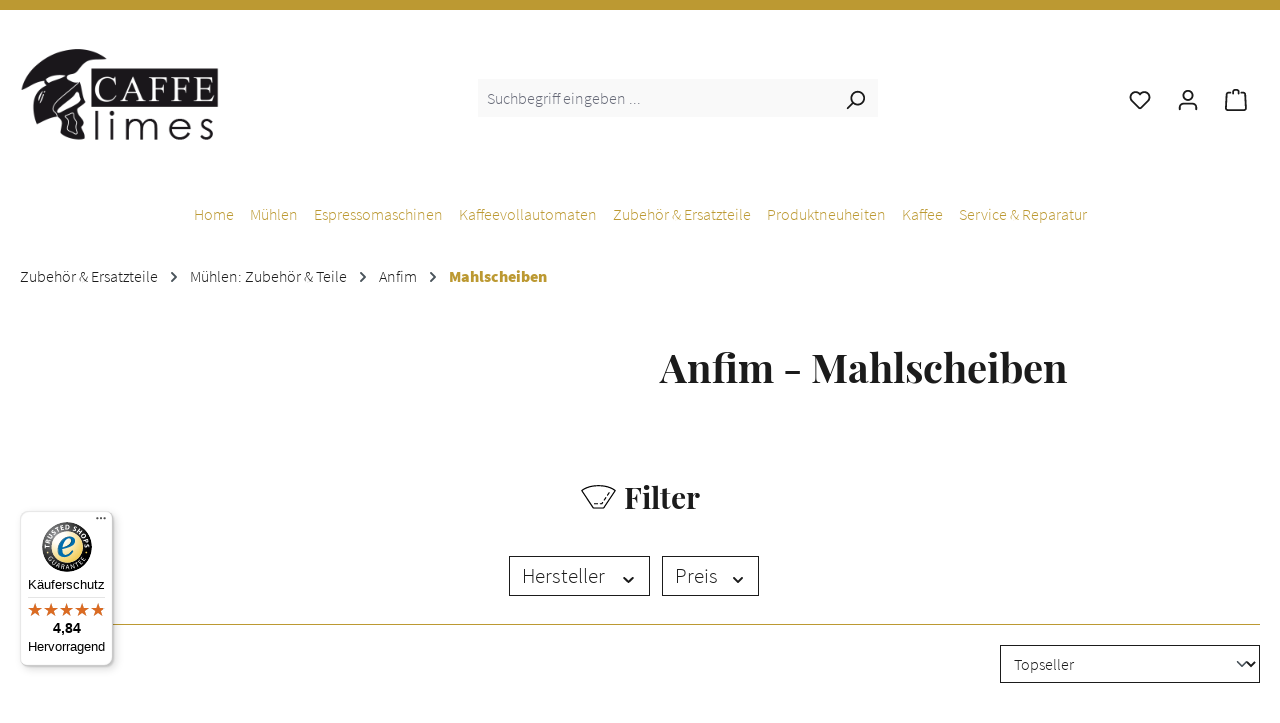

--- FILE ---
content_type: text/html; charset=UTF-8
request_url: https://www.caffe-limes.de/zubehoer-ersatzteile/muehlen-zubehoer-teile/anfim/mahlscheiben/
body_size: 28269
content:
<!DOCTYPE html>
<html lang="de-DE"
      itemscope="itemscope"
      itemtype="https://schema.org/WebPage">


    
                            
    <head>
                                    <meta charset="utf-8">
            
                            <meta name="viewport"
                      content="width=device-width, initial-scale=1, shrink-to-fit=no">
            
                                <meta name="author"
                      content="">
                <meta name="robots"
                      content="index,follow">
                <meta name="revisit-after"
                      content="15 days">
                <meta name="keywords"
                      content="">
                <meta name="description"
                      content="Mahlscheiben-Set für alle gängigen Anfim Mühlen.">
            
    <meta property="85ca8e36b7644780b1380899d6e8f5d2" content="1">

                                                <meta property="og:url"
                          content="https://www.caffe-limes.de/zubehoer-ersatzteile/muehlen-zubehoer-teile/anfim/mahlscheiben/">
                    <meta property="og:type"
                          content="website">
                    <meta property="og:site_name"
                          content="Caffe Limes">
                    <meta property="og:title"
                          content="Mahlscheiben | Anfim">
                    <meta property="og:description"
                          content="Mahlscheiben-Set für alle gängigen Anfim Mühlen.">
                    <meta property="og:image"
                          content="https://www.caffe-limes.de/media/36/59/50/1611578304/caffe-limes_logo-schwarz.png?ts=1611578304">

                    <meta name="twitter:card"
                          content="summary">
                    <meta name="twitter:site"
                          content="Caffe Limes">
                    <meta name="twitter:title"
                          content="Mahlscheiben | Anfim">
                    <meta name="twitter:description"
                          content="Mahlscheiben-Set für alle gängigen Anfim Mühlen.">
                    <meta name="twitter:image"
                          content="https://www.caffe-limes.de/media/36/59/50/1611578304/caffe-limes_logo-schwarz.png?ts=1611578304">
                            
                            <meta itemprop="copyrightHolder"
                      content="Caffe Limes">
                <meta itemprop="copyrightYear"
                      content="">
                <meta itemprop="isFamilyFriendly"
                      content="true">
                <meta itemprop="image"
                      content="https://www.caffe-limes.de/media/36/59/50/1611578304/caffe-limes_logo-schwarz.png?ts=1611578304">
            
                                            <meta name="theme-color"
                      content="#fff">
                            
                                                
                    <link rel="icon" href="https://www.caffe-limes.de/media/a1/ea/85/1665041739/favicon_sized.ico?ts=1665041739">
        
                                <link rel="apple-touch-icon"
                  href="https://www.caffe-limes.de/media/88/7e/20/1611578302/apple-touch-icon.png?ts=1611578302">
                    
                                    <link rel="canonical" href="https://www.caffe-limes.de/zubehoer-ersatzteile/muehlen-zubehoer-teile/anfim/mahlscheiben/">
                    
                    <title itemprop="name">
                Mahlscheiben | Anfim            </title>
        
        
                        
                                                                    <link rel="stylesheet"
                      href="https://www.caffe-limes.de/theme/8e0c0f4793f3ec39147f55444b1c4e21/css/all.css?1762326643">
                                    
    

                            
    
        <script>
        window.features = JSON.parse('\u007B\u0022V6_5_0_0\u0022\u003Atrue,\u0022v6.5.0.0\u0022\u003Atrue,\u0022V6_6_0_0\u0022\u003Atrue,\u0022v6.6.0.0\u0022\u003Atrue,\u0022V6_7_0_0\u0022\u003Atrue,\u0022v6.7.0.0\u0022\u003Atrue,\u0022V6_8_0_0\u0022\u003Afalse,\u0022v6.8.0.0\u0022\u003Afalse,\u0022DISABLE_VUE_COMPAT\u0022\u003Atrue,\u0022disable.vue.compat\u0022\u003Atrue,\u0022ACCESSIBILITY_TWEAKS\u0022\u003Atrue,\u0022accessibility.tweaks\u0022\u003Atrue,\u0022TELEMETRY_METRICS\u0022\u003Afalse,\u0022telemetry.metrics\u0022\u003Afalse,\u0022FLOW_EXECUTION_AFTER_BUSINESS_PROCESS\u0022\u003Afalse,\u0022flow.execution.after.business.process\u0022\u003Afalse,\u0022PERFORMANCE_TWEAKS\u0022\u003Afalse,\u0022performance.tweaks\u0022\u003Afalse,\u0022DEFERRED_CART_ERRORS\u0022\u003Afalse,\u0022deferred.cart.errors\u0022\u003Afalse\u007D');
    </script>

        

        
                        <script>
        window.huebertAccessoriesDirectlyIsActivated = 1;
    </script>


    
                                                                        
            <script>
                    window.gtagActive = true;
    window.gtagURL = 'https://www.googletagmanager.com/gtag/js?id=G-QKSKSTT751'
    window.controllerName = 'navigation';
    window.actionName = 'index';
    window.trackOrders = '';
    window.gtagTrackingId = 'G-QKSKSTT751';
    window.dataLayer = window.dataLayer || [];
    window.gtagConfig = {
    'anonymize_ip': '',
    'cookie_domain': 'none',
    'cookie_prefix': '_swag_ga',
    };

    function gtag() { dataLayer.push(arguments); }

    gtag("consent", "default", {
        ad_personalization: "denied",
        ad_storage: "denied",
        ad_user_data: "denied",
        analytics_storage: "denied",
        functionality_storage: "denied",
        personalization_storage: "denied",
        security_storage: "granted",
        wait_for_update: 500,
    });

            </script>
            
                        <script>
                (() => {
                    const analyticsStorageEnabled = document.cookie.split(';').some((item) => item.trim().includes('google-analytics-enabled=1'));
                    const adsEnabled = document.cookie.split(';').some((item) => item.trim().includes('google-ads-enabled=1'));

                    // Always set a default consent for consent mode v2
                    gtag('consent', 'default', {
                        'ad_user_data': adsEnabled ? 'granted' : 'denied',
                        'ad_storage': adsEnabled ? 'granted' : 'denied',
                        'ad_personalization': adsEnabled ? 'granted' : 'denied',
                        'analytics_storage': analyticsStorageEnabled ? 'granted' : 'denied'
                    });
                })();
            </script>
            

    <!-- Shopware Analytics -->
    <script>
        window.shopwareAnalytics = {
            trackingId: '',
            merchantConsent: false,
            debug: false,
            storefrontController: 'Navigation',
            storefrontAction: 'index',
            storefrontRoute: 'frontend.navigation.page',
            storefrontCmsPageType:  'product_list' ,
        };
    </script>
    <!-- End Shopware Analytics -->
        

                
                            
            
                
                                    <script>
                    window.useDefaultCookieConsent = true;
                </script>
                    
                                    <script>
                window.activeNavigationId = '9b371a84b05245188c1513f796b54c36';
                window.activeRoute = 'frontend.navigation.page';
                window.activeRouteParameters = '\u007B\u0022_httpCache\u0022\u003Atrue,\u0022navigationId\u0022\u003A\u00229b371a84b05245188c1513f796b54c36\u0022\u007D';
                window.router = {
                    'frontend.cart.offcanvas': '/checkout/offcanvas',
                    'frontend.cookie.offcanvas': '/cookie/offcanvas',
                    'frontend.checkout.finish.page': '/checkout/finish',
                    'frontend.checkout.info': '/widgets/checkout/info',
                    'frontend.menu.offcanvas': '/widgets/menu/offcanvas',
                    'frontend.cms.page': '/widgets/cms',
                    'frontend.cms.navigation.page': '/widgets/cms/navigation',
                    'frontend.country.country-data': '/country/country-state-data',
                    'frontend.app-system.generate-token': '/app-system/Placeholder/generate-token',
                    'frontend.gateway.context': '/gateway/context',
                    'frontend.cookie.consent.offcanvas': '/cookie/consent-offcanvas',
                    'frontend.account.login.page': '/account/login',
                    };
                window.salesChannelId = '164021c2796a43e78759959cfc6770c9';
            </script>
        

    <script>
        window.router['frontend.shopware_analytics.customer.data'] = '/storefront/script/shopware-analytics-customer'
    </script>

                                <script>
                
                window.breakpoints = JSON.parse('\u007B\u0022xs\u0022\u003A0,\u0022sm\u0022\u003A576,\u0022md\u0022\u003A768,\u0022lg\u0022\u003A992,\u0022xl\u0022\u003A1200,\u0022xxl\u0022\u003A1400\u007D');
            </script>
        
                                    <script>
                    window.customerLoggedInState = 0;

                    window.wishlistEnabled = 1;
                </script>
                    
                                    
    
                        
    <script>
        window.validationMessages = JSON.parse('\u007B\u0022required\u0022\u003A\u0022Die\u0020Eingabe\u0020darf\u0020nicht\u0020leer\u0020sein.\u0022,\u0022email\u0022\u003A\u0022Ung\\u00fcltige\u0020E\u002DMail\u002DAdresse.\u0020Die\u0020E\u002DMail\u0020ben\\u00f6tigt\u0020das\u0020Format\u0020\\\u0022nutzer\u0040beispiel.de\\\u0022.\u0022,\u0022confirmation\u0022\u003A\u0022Ihre\u0020Eingaben\u0020sind\u0020nicht\u0020identisch.\u0022,\u0022minLength\u0022\u003A\u0022Die\u0020Eingabe\u0020ist\u0020zu\u0020kurz.\u0022\u007D');
    </script>
        
        
                                                        <script>
                        window.themeJsPublicPath = 'https://www.caffe-limes.de/theme/8e0c0f4793f3ec39147f55444b1c4e21/js/';
                    </script>
                                            <script type="text/javascript" src="https://www.caffe-limes.de/theme/8e0c0f4793f3ec39147f55444b1c4e21/js/storefront/storefront.js?1762326644" defer></script>
                                            <script type="text/javascript" src="https://www.caffe-limes.de/theme/8e0c0f4793f3ec39147f55444b1c4e21/js/swag-pay-pal/swag-pay-pal.js?1762326644" defer></script>
                                            <script type="text/javascript" src="https://www.caffe-limes.de/theme/8e0c0f4793f3ec39147f55444b1c4e21/js/cbax-modul-analytics/cbax-modul-analytics.js?1762326644" defer></script>
                                            <script type="text/javascript" src="https://www.caffe-limes.de/theme/8e0c0f4793f3ec39147f55444b1c4e21/js/huebert-accessories-directly/huebert-accessories-directly.js?1762326644" defer></script>
                                            <script type="text/javascript" src="https://www.caffe-limes.de/theme/8e0c0f4793f3ec39147f55444b1c4e21/js/diga-minimum-order-value/diga-minimum-order-value.js?1762326644" defer></script>
                                            <script type="text/javascript" src="https://www.caffe-limes.de/theme/8e0c0f4793f3ec39147f55444b1c4e21/js/acris-tax-c-s/acris-tax-c-s.js?1762326644" defer></script>
                                            <script type="text/javascript" src="https://www.caffe-limes.de/theme/8e0c0f4793f3ec39147f55444b1c4e21/js/zeobv-reciprocity/zeobv-reciprocity.js?1762326644" defer></script>
                                            <script type="text/javascript" src="https://www.caffe-limes.de/theme/8e0c0f4793f3ec39147f55444b1c4e21/js/pickware-shipping-bundle/pickware-shipping-bundle.js?1762326644" defer></script>
                                            <script type="text/javascript" src="https://www.caffe-limes.de/theme/8e0c0f4793f3ec39147f55444b1c4e21/js/prems-one-page-checkout6/prems-one-page-checkout6.js?1762326644" defer></script>
                                            <script type="text/javascript" src="https://www.caffe-limes.de/theme/8e0c0f4793f3ec39147f55444b1c4e21/js/nimbits-price-on-request-next/nimbits-price-on-request-next.js?1762326644" defer></script>
                                            <script type="text/javascript" src="https://www.caffe-limes.de/theme/8e0c0f4793f3ec39147f55444b1c4e21/js/tw-limes-geschmackdiagramm/tw-limes-geschmackdiagramm.js?1762326644" defer></script>
                                            <script type="text/javascript" src="https://www.caffe-limes.de/theme/8e0c0f4793f3ec39147f55444b1c4e21/js/weedesign-page-speed/weedesign-page-speed.js?1762326644" defer></script>
                                            <script type="text/javascript" src="https://www.caffe-limes.de/theme/8e0c0f4793f3ec39147f55444b1c4e21/js/pickware-dhl/pickware-dhl.js?1762326644" defer></script>
                                            <script type="text/javascript" src="https://www.caffe-limes.de/theme/8e0c0f4793f3ec39147f55444b1c4e21/js/acris-delivery-time-c-s/acris-delivery-time-c-s.js?1762326644" defer></script>
                                            <script type="text/javascript" src="https://www.caffe-limes.de/theme/8e0c0f4793f3ec39147f55444b1c4e21/js/acris-separate-street-c-s/acris-separate-street-c-s.js?1762326644" defer></script>
                                            <script type="text/javascript" src="https://www.caffe-limes.de/theme/8e0c0f4793f3ec39147f55444b1c4e21/js/swag-analytics/swag-analytics.js?1762326644" defer></script>
                                            <script type="text/javascript" src="https://www.caffe-limes.de/theme/8e0c0f4793f3ec39147f55444b1c4e21/js/gjuce-credit-transfer-by-qrcode-s-w6/gjuce-credit-transfer-by-qrcode-s-w6.js?1762326644" defer></script>
                                                        

    
    

    
        
        
        
        
    
        
                            

                                
    <script>
        window.mollie_javascript_use_shopware = '0'
    </script>

            <script type="text/javascript" src="https://www.caffe-limes.de/bundles/molliepayments/mollie-payments.js?1758006243" defer></script>
    

    </head>

            
        <body class="is-ctl-navigation is-act-index">

            
                
    
    
            <div id="page-top" class="skip-to-content bg-primary-subtle text-primary-emphasis overflow-hidden" tabindex="-1">
            <div class="container skip-to-content-container d-flex justify-content-center visually-hidden-focusable">
                                                                                        <a href="#content-main" class="skip-to-content-link d-inline-flex text-decoration-underline m-1 p-2 fw-bold gap-2">
                                Zum Hauptinhalt springen
                            </a>
                                            
                                                                        <a href="#header-main-search-input" class="skip-to-content-link d-inline-flex text-decoration-underline m-1 p-2 fw-bold gap-2 d-none d-sm-block">
                                Zur Suche springen
                            </a>
                                            
                                                                        <a href="#main-navigation-menu" class="skip-to-content-link d-inline-flex text-decoration-underline m-1 p-2 fw-bold gap-2 d-none d-lg-block">
                                Zur Hauptnavigation springen
                            </a>
                                                                        </div>
        </div>
        
    
                       <noscript class="noscript-main">
                
    <div role="alert"
         aria-live="polite"
         class="alert alert-info d-flex align-items-center">

                                                                        
                                                    <span class="icon icon-info" aria-hidden="true">
                                        <svg xmlns="http://www.w3.org/2000/svg" xmlns:xlink="http://www.w3.org/1999/xlink" width="24" height="24" viewBox="0 0 24 24"><defs><path d="M12 7c.5523 0 1 .4477 1 1s-.4477 1-1 1-1-.4477-1-1 .4477-1 1-1zm1 9c0 .5523-.4477 1-1 1s-1-.4477-1-1v-5c0-.5523.4477-1 1-1s1 .4477 1 1v5zm11-4c0 6.6274-5.3726 12-12 12S0 18.6274 0 12 5.3726 0 12 0s12 5.3726 12 12zM12 2C6.4772 2 2 6.4772 2 12s4.4772 10 10 10 10-4.4772 10-10S17.5228 2 12 2z" id="icons-default-info" /></defs><use xlink:href="#icons-default-info" fill="#758CA3" fill-rule="evenodd" /></svg>
                    </span>                                                    
                                    
                    <div class="alert-content-container">
                                                    
                        <div class="alert-content">
                            Um unseren Shop in vollem Umfang nutzen zu können, empfehlen wir Ihnen Javascript in Ihrem Browser zu aktivieren.
                    </div>
    
                                                                </div>
            </div>
            </noscript>
        
    
    
                        
    
        <header class="header-main">
                    <div class="top-bar">
        <div class="container">
            <nav class="top-bar-nav d-none d-lg-flex">
                                                    
                    
                                                    
                    
                                            </nav>
        </div>
    </div>
                    <div class="container">
                                                    
                        
            <div class="row align-items-center header-row">
                            <div class="col-12 col-lg-auto header-logo-col pb-sm-2 my-3 m-lg-0">
                        <div class="header-logo-main text-center">
                    <a class="header-logo-main-link"
               href="/"
               title="Zur Startseite gehen">
                                    <picture class="header-logo-picture d-block m-auto">
                                                                            
                                                                            
                                                                                    <img src="https://www.caffe-limes.de/media/36/59/50/1611578304/caffe-limes_logo-schwarz.png?ts=1611578304"
                                     alt="Zur Startseite gehen"
                                     class="img-fluid header-logo-main-img">
                                                                        </picture>
                            </a>
            </div>
                </div>
            
                            <div class="col-12 order-2 col-sm order-sm-1 header-search-col">
                    <div class="row">
                        <div class="col-sm-auto d-none d-sm-block d-lg-none">
                                                            <div class="nav-main-toggle">
                                                                            <button
                                            class="btn nav-main-toggle-btn header-actions-btn"
                                            type="button"
                                            data-off-canvas-menu="true"
                                            aria-label="Menü"
                                        >
                                                                                            <span class="icon icon-stack" aria-hidden="true">
                                        <svg xmlns="http://www.w3.org/2000/svg" xmlns:xlink="http://www.w3.org/1999/xlink" width="24" height="24" viewBox="0 0 24 24"><defs><path d="M3 13c-.5523 0-1-.4477-1-1s.4477-1 1-1h18c.5523 0 1 .4477 1 1s-.4477 1-1 1H3zm0-7c-.5523 0-1-.4477-1-1s.4477-1 1-1h18c.5523 0 1 .4477 1 1s-.4477 1-1 1H3zm0 14c-.5523 0-1-.4477-1-1s.4477-1 1-1h18c.5523 0 1 .4477 1 1s-.4477 1-1 1H3z" id="icons-default-stack" /></defs><use xlink:href="#icons-default-stack" fill="#758CA3" fill-rule="evenodd" /></svg>
                    </span>                                                                                    </button>
                                                                    </div>
                                                    </div>
                        <div class="col">
                            
    <div class="collapse"
         id="searchCollapse">
        <div class="header-search my-2 m-sm-auto">
                            <form action="/search"
                      method="get"
                      data-search-widget="true"
                      data-search-widget-options="{&quot;searchWidgetMinChars&quot;:1}"
                      data-url="/suggest?search="
                      class="header-search-form js-search-form">
                                            <div class="input-group">
                                                            <input
                                    type="search"
                                    id="header-main-search-input"
                                    name="search"
                                    class="form-control header-search-input"
                                    autocomplete="off"
                                    autocapitalize="off"
                                    placeholder="Suchbegriff eingeben ..."
                                    aria-label="Suchbegriff eingeben ..."
                                    role="combobox"
                                    aria-autocomplete="list"
                                    aria-controls="search-suggest-listbox"
                                    aria-expanded="false"
                                    aria-describedby="search-suggest-result-info"
                                    value="">
                            
                                                            <button type="submit"
                                        class="btn header-search-btn"
                                        aria-label="Suchen">
                                    <span class="header-search-icon">
                                        <span class="icon icon-search" aria-hidden="true">
                                        <svg xmlns="http://www.w3.org/2000/svg" xmlns:xlink="http://www.w3.org/1999/xlink" width="24" height="24" viewBox="0 0 24 24"><defs><path d="M10.0944 16.3199 4.707 21.707c-.3905.3905-1.0237.3905-1.4142 0-.3905-.3905-.3905-1.0237 0-1.4142L8.68 14.9056C7.6271 13.551 7 11.8487 7 10c0-4.4183 3.5817-8 8-8s8 3.5817 8 8-3.5817 8-8 8c-1.8487 0-3.551-.627-4.9056-1.6801zM15 16c3.3137 0 6-2.6863 6-6s-2.6863-6-6-6-6 2.6863-6 6 2.6863 6 6 6z" id="icons-default-search" /></defs><use xlink:href="#icons-default-search" fill="#758CA3" fill-rule="evenodd" /></svg>
                    </span>                                    </span>
                                </button>
                            
                                                            <button class="btn header-close-btn js-search-close-btn d-none"
                                        type="button"
                                        aria-label="Die Dropdown-Suche schließen">
                                    <span class="header-close-icon">
                                        <span class="icon icon-x" aria-hidden="true">
                                        <svg xmlns="http://www.w3.org/2000/svg" xmlns:xlink="http://www.w3.org/1999/xlink" width="24" height="24" viewBox="0 0 24 24"><defs><path d="m10.5858 12-7.293-7.2929c-.3904-.3905-.3904-1.0237 0-1.4142.3906-.3905 1.0238-.3905 1.4143 0L12 10.5858l7.2929-7.293c.3905-.3904 1.0237-.3904 1.4142 0 .3905.3906.3905 1.0238 0 1.4143L13.4142 12l7.293 7.2929c.3904.3905.3904 1.0237 0 1.4142-.3906.3905-1.0238.3905-1.4143 0L12 13.4142l-7.2929 7.293c-.3905.3904-1.0237.3904-1.4142 0-.3905-.3906-.3905-1.0238 0-1.4143L10.5858 12z" id="icons-default-x" /></defs><use xlink:href="#icons-default-x" fill="#758CA3" fill-rule="evenodd" /></svg>
                    </span>                                    </span>
                                </button>
                                                    </div>
                                    </form>
                    </div>
    </div>
                        </div>
                    </div>
                </div>
            
                <div class="col-12 order-1 col-sm-auto order-sm-2 header-actions-col">
        <div class="row no-gutters">
                                                        <div class="col d-sm-none">
                                <div class="menu-button">
                                                                            <button
                                            class="btn nav-main-toggle-btn header-actions-btn"
                                            type="button"
                                            data-off-canvas-menu="true"
                                            aria-label="Menü"
                                        >
                                                                                            <span class="icon icon-stack" aria-hidden="true">
                                        <svg xmlns="http://www.w3.org/2000/svg" xmlns:xlink="http://www.w3.org/1999/xlink" width="24" height="24" viewBox="0 0 24 24"><use xlink:href="#icons-default-stack" fill="#758CA3" fill-rule="evenodd" /></svg>
                    </span>                                                                                    </button>
                                                                    </div>
                            </div>
                        
            
                                                        <div class="col-auto d-sm-none">
                                <div class="search-toggle">
                                    <button class="btn header-actions-btn search-toggle-btn js-search-toggle-btn collapsed"
                                            type="button"
                                            data-bs-toggle="collapse"
                                            data-bs-target="#searchCollapse"
                                            aria-expanded="false"
                                            aria-controls="searchCollapse"
                                            aria-label="Suchen">
                                        <span class="icon icon-search" aria-hidden="true">
                                        <svg xmlns="http://www.w3.org/2000/svg" xmlns:xlink="http://www.w3.org/1999/xlink" width="24" height="24" viewBox="0 0 24 24"><use xlink:href="#icons-default-search" fill="#758CA3" fill-rule="evenodd" /></svg>
                    </span>                                    </button>
                                </div>
                            </div>
                        
            
                                                            <div class="col-auto">
                                    <div class="header-wishlist">
                                        <a class="btn header-wishlist-btn header-actions-btn"
                                           href="/wishlist"
                                           title="Merkzettel"
                                           aria-labelledby="wishlist-basket-live-area"
                                        >
                                                
            <span class="header-wishlist-icon">
            <span class="icon icon-heart" aria-hidden="true">
                                        <svg xmlns="http://www.w3.org/2000/svg" xmlns:xlink="http://www.w3.org/1999/xlink" width="24" height="24" viewBox="0 0 24 24"><defs><path d="M20.0139 12.2998c1.8224-1.8224 1.8224-4.7772 0-6.5996-1.8225-1.8225-4.7772-1.8225-6.5997 0L12 7.1144l-1.4142-1.4142c-1.8225-1.8225-4.7772-1.8225-6.5997 0-1.8224 1.8224-1.8224 4.7772 0 6.5996l7.519 7.519a.7.7 0 0 0 .9899 0l7.5189-7.519zm1.4142 1.4142-7.519 7.519c-1.0543 1.0544-2.7639 1.0544-3.8183 0L2.572 13.714c-2.6035-2.6035-2.6035-6.8245 0-9.428 2.6035-2.6035 6.8246-2.6035 9.4281 0 2.6035-2.6035 6.8246-2.6035 9.428 0 2.6036 2.6035 2.6036 6.8245 0 9.428z" id="icons-default-heart" /></defs><use xlink:href="#icons-default-heart" fill="#758CA3" fill-rule="evenodd" /></svg>
                    </span>        </span>
    
    
    
    <span class="badge bg-primary header-wishlist-badge"
          id="wishlist-basket"
          data-wishlist-storage="true"
          data-wishlist-storage-options="{&quot;listPath&quot;:&quot;\/wishlist\/list&quot;,&quot;mergePath&quot;:&quot;\/wishlist\/merge&quot;,&quot;pageletPath&quot;:&quot;\/wishlist\/merge\/pagelet&quot;}"
          data-wishlist-widget="true"
          data-wishlist-widget-options="{&quot;showCounter&quot;:true}"
          aria-labelledby="wishlist-basket-live-area"
    ></span>

    <span class="visually-hidden"
          id="wishlist-basket-live-area"
          data-wishlist-live-area-text="Du hast %counter% Produkte auf dem Merkzettel"
          aria-live="polite"
    ></span>
                                        </a>
                                    </div>
                                </div>
                            
            
                                                        <div class="col-auto">
                                <div class="account-menu">
                                        <div class="dropdown">
                    <button class="btn account-menu-btn header-actions-btn"
                    type="button"
                    id="accountWidget"
                    data-account-menu="true"
                    data-bs-toggle="dropdown"
                    aria-haspopup="true"
                    aria-expanded="false"
                    aria-label="Ihr Konto"
                    title="Ihr Konto">
                <span class="icon icon-avatar" aria-hidden="true">
                                        <svg xmlns="http://www.w3.org/2000/svg" xmlns:xlink="http://www.w3.org/1999/xlink" width="24" height="24" viewBox="0 0 24 24"><defs><path d="M12 3C9.7909 3 8 4.7909 8 7c0 2.2091 1.7909 4 4 4 2.2091 0 4-1.7909 4-4 0-2.2091-1.7909-4-4-4zm0-2c3.3137 0 6 2.6863 6 6s-2.6863 6-6 6-6-2.6863-6-6 2.6863-6 6-6zM4 22.099c0 .5523-.4477 1-1 1s-1-.4477-1-1V20c0-2.7614 2.2386-5 5-5h10.0007c2.7614 0 5 2.2386 5 5v2.099c0 .5523-.4477 1-1 1s-1-.4477-1-1V20c0-1.6569-1.3431-3-3-3H7c-1.6569 0-3 1.3431-3 3v2.099z" id="icons-default-avatar" /></defs><use xlink:href="#icons-default-avatar" fill="#758CA3" fill-rule="evenodd" /></svg>
                    </span>            </button>
        
                    <div class="dropdown-menu dropdown-menu-end account-menu-dropdown js-account-menu-dropdown"
                 aria-labelledby="accountWidget">
                

        
            <div class="offcanvas-header">
                            <button class="btn btn-secondary offcanvas-close js-offcanvas-close">
                                            <span class="icon icon-x icon-sm" aria-hidden="true">
                                        <svg xmlns="http://www.w3.org/2000/svg" xmlns:xlink="http://www.w3.org/1999/xlink" width="24" height="24" viewBox="0 0 24 24"><use xlink:href="#icons-default-x" fill="#758CA3" fill-rule="evenodd" /></svg>
                    </span>                    
                                            Menü schließen
                                    </button>
                    </div>
    
            <div class="offcanvas-body">
                <div class="account-menu">
                                    <div class="dropdown-header account-menu-header">
                    Ihr Konto
                </div>
                    
                                    <div class="account-menu-login">
                                            <a href="/account/login"
                           title="Anmelden"
                           class="btn btn-primary account-menu-login-button">
                            Anmelden
                        </a>
                    
                                            <div class="account-menu-register">
                            oder
                            <a href="/account/login"
                               title="Registrieren">
                                registrieren
                            </a>
                        </div>
                                    </div>
                    
                    <div class="account-menu-links">
                    <div class="header-account-menu">
        <div class="card account-menu-inner">
                                        
                                                <nav class="list-group list-group-flush account-aside-list-group">
                        
                                                                <a href="/account"
                                   title="Übersicht"
                                   class="list-group-item list-group-item-action account-aside-item"
                                   >
                                    Übersicht
                                </a>
                            
                                                            <a href="/account/profile"
                                   title="Persönliches Profil"
                                   class="list-group-item list-group-item-action account-aside-item"
                                   >
                                    Persönliches Profil
                                </a>
                            
                                                                                                                            <a href="/account/address"
                                   title="Adressen"
                                   class="list-group-item list-group-item-action account-aside-item"
                                   >
                                    Adressen
                                </a>
                            
                                                                <a href="/account/order"
                                   title="Bestellungen"
                                   class="list-group-item list-group-item-action account-aside-item"
                                   >
                                    Bestellungen
                                </a>
                            

            <a href="/account/backorderlist"
           title="Rückstandsliste"
           class="list-group-item list-group-item-action account-aside-item"
                >
            Rückstandsliste
        </a>
                            

                        <a href="/account/mollie/subscriptions" title="Abonnements" class="list-group-item list-group-item-action account-aside-item">
                Abonnements
            </a>
            
                    </nav>
                            
                                                </div>
    </div>
            </div>
            </div>
        </div>
                </div>
            </div>
                                </div>
                            </div>
                        
            
                                                        <div class="col-auto">
                                <div
                                    class="header-cart"
                                    data-off-canvas-cart="true"
                                >
                                    <a
                                        class="btn header-cart-btn header-actions-btn"
                                        href="/checkout/cart"
                                        data-cart-widget="true"
                                        title="Warenkorb"
                                        aria-labelledby="cart-widget-aria-label"
                                        aria-haspopup="true"
                                    >
                                        
                <span class="header-cart-icon">
        <span class="icon icon-bag" aria-hidden="true">
                                        <svg xmlns="http://www.w3.org/2000/svg" xmlns:xlink="http://www.w3.org/1999/xlink" width="24" height="24" viewBox="0 0 24 24"><defs><path d="M5.892 3c.5523 0 1 .4477 1 1s-.4477 1-1 1H3.7895a1 1 0 0 0-.9986.9475l-.7895 15c-.029.5515.3946 1.0221.9987 1.0525h17.8102c.5523 0 1-.4477.9986-1.0525l-.7895-15A1 1 0 0 0 20.0208 5H17.892c-.5523 0-1-.4477-1-1s.4477-1 1-1h2.1288c1.5956 0 2.912 1.249 2.9959 2.8423l.7894 15c.0035.0788.0035.0788.0042.1577 0 1.6569-1.3432 3-3 3H3c-.079-.0007-.079-.0007-.1577-.0041-1.6546-.0871-2.9253-1.499-2.8382-3.1536l.7895-15C.8775 4.249 2.1939 3 3.7895 3H5.892zm4 2c0 .5523-.4477 1-1 1s-1-.4477-1-1V3c0-1.6569 1.3432-3 3-3h2c1.6569 0 3 1.3431 3 3v2c0 .5523-.4477 1-1 1s-1-.4477-1-1V3c0-.5523-.4477-1-1-1h-2c-.5523 0-1 .4477-1 1v2z" id="icons-default-bag" /></defs><use xlink:href="#icons-default-bag" fill="#758CA3" fill-rule="evenodd" /></svg>
                    </span>    </span>
        <span class="header-cart-total d-none d-sm-inline-block ms-sm-2">
        0,00 €
    </span>

        <span
        class="visually-hidden"
        id="cart-widget-aria-label"
    >
        Warenkorb enthält 0 Positionen. Der Gesamtwert beträgt 0,00 €.
    </span>

                                        </a>
                                </div>
                            </div>
                        
                    </div>
    </div>
        </div>
    
                </div>
            
        </header>
    
            <div class="nav-main">
                                <div class="container">
        
                    <nav class="navbar navbar-expand-lg main-navigation-menu"
                 id="main-navigation-menu"
                 itemscope="itemscope"
                 itemtype="https://schema.org/SiteNavigationElement"
                 data-navbar="true"
                 data-navbar-options="{&quot;pathIdList&quot;:[&quot;ce542ee367a243518d66a1c5b92a4227&quot;,&quot;d2914a25c5a44be9a8d25d3a05899f5b&quot;,&quot;473df74245bb417c983f3ae236f95291&quot;]}"
                 aria-label="Hauptnavigation">
                <div class="collapse navbar-collapse" id="main_nav">
                    <ul class="navbar-nav main-navigation-menu-list flex-wrap">
                        
                                                                                    <li class="nav-item nav-item-4d6c1006906f4410abd95a72819f708a">
                                    <a class="nav-link main-navigation-link home-link root nav-item-4d6c1006906f4410abd95a72819f708a-link"
                                       href="/"
                                       itemprop="url"
                                       title="Home">
                                        <span itemprop="name" class="main-navigation-link-text">Home</span>
                                    </a>
                                </li>
                                                    
                        
                                                                                                                                                            
                                                                    <li class="nav-item nav-item-ce542ee367a243518d66a1c5b92a4227 dropdown position-static">
                                                                                    <a class="nav-link nav-item-ce542ee367a243518d66a1c5b92a4227-link root main-navigation-link p-2 dropdown-toggle"
                                               href="https://www.caffe-limes.de/muehlen/"
                                               data-bs-toggle="dropdown"                                                                                              itemprop="url"
                                               title="Mühlen"
                                            >
                                                                                                    <span itemprop="name" class="main-navigation-link-text">Mühlen</span>
                                                                                            </a>
                                        
                                                                                                                                    <div class="dropdown-menu w-100 p-4">
                                                            
            <div class="row">
                            <div class="col">
                    <div class="navigation-flyout-category-link">
                                                                                    <a href="https://www.caffe-limes.de/muehlen/"
                                   itemprop="url"
                                   title="Mühlen">
                                                                            Zur Kategorie Mühlen
                                                                    </a>
                                                                        </div>
                </div>
            
                            <div class="col-auto">
                    <button class="navigation-flyout-close js-close-flyout-menu btn-close" aria-label="Menü schließen">
                                                                                                                            </button>
                </div>
                    </div>
    
            <div class="row navigation-flyout-content">
                            <div class="col-8 col-xl-9">
                    <div class="">
                                                        
                
    <div class="row navigation-flyout-categories is-level-0">
                                                        
                            <div class="col-4 ">
                                                                        <a class="nav-item nav-item-ac019b83fe6c4f33a965020ab5c39aa3 nav-link nav-item-ac019b83fe6c4f33a965020ab5c39aa3-link navigation-flyout-link is-level-0"
                               href="https://www.caffe-limes.de/Muehlen/Aktion/"
                               itemprop="url"
                                                              title="Aktion">
                                <span itemprop="name">Aktion</span>
                            </a>
                                            
                                                                            
    
    <div class="navigation-flyout-categories is-level-1">
                                                        
                            <div class="">
                                                                        <a class="nav-item nav-item-0199b8a459e67d35993842a583a01949 nav-link nav-item-0199b8a459e67d35993842a583a01949-link navigation-flyout-link is-level-1"
                               href="https://www.caffe-limes.de/muehlen/aktion/angebot-des-monats/"
                               itemprop="url"
                                                              title="Angebot des Monats ">
                                <span itemprop="name">Angebot des Monats </span>
                            </a>
                                            
                                                                                </div>
                        </div>
                                                            </div>
                                                                    
                            <div class="col-4 navigation-flyout-col">
                                                                        <a class="nav-item nav-item-d2914a25c5a44be9a8d25d3a05899f5b nav-link nav-item-d2914a25c5a44be9a8d25d3a05899f5b-link navigation-flyout-link is-level-0"
                               href="https://www.caffe-limes.de/Muehlen/Hersteller/"
                               itemprop="url"
                                                              title="Hersteller">
                                <span itemprop="name">Hersteller</span>
                            </a>
                                            
                                                                            
    
    <div class="navigation-flyout-categories is-level-1">
                                                        
                            <div class="">
                                                                        <a class="nav-item nav-item-5866281b222f483d9b04823c64d6786e nav-link nav-item-5866281b222f483d9b04823c64d6786e-link navigation-flyout-link is-level-1"
                               href="https://www.caffe-limes.de/Muehlen/Hersteller/Mahlkoenig/"
                               itemprop="url"
                                                              title="Mahlkönig">
                                <span itemprop="name">Mahlkönig</span>
                            </a>
                                            
                                                                                </div>
                                                                    
                            <div class="navigation-flyout-col">
                                                                        <a class="nav-item nav-item-019830f1d4f77c26b17c2ea30130ff6e nav-link nav-item-019830f1d4f77c26b17c2ea30130ff6e-link navigation-flyout-link is-level-1"
                               href="https://www.caffe-limes.de/muehlen/hersteller/etzinger/"
                               itemprop="url"
                                                              title="Etzinger">
                                <span itemprop="name">Etzinger</span>
                            </a>
                                            
                                                                                </div>
                                                                    
                            <div class="navigation-flyout-col">
                                                                        <a class="nav-item nav-item-473df74245bb417c983f3ae236f95291 nav-link nav-item-473df74245bb417c983f3ae236f95291-link navigation-flyout-link is-level-1"
                               href="https://www.caffe-limes.de/Muehlen/Hersteller/Eureka/"
                               itemprop="url"
                                                              title="Eureka">
                                <span itemprop="name">Eureka</span>
                            </a>
                                            
                                                                            
    
    <div class="navigation-flyout-categories is-level-2">
                                                        
                            <div class="">
                                                                        <a class="nav-item nav-item-0c5799f5b0f94e138f9a0881b323babc nav-link nav-item-0c5799f5b0f94e138f9a0881b323babc-link navigation-flyout-link is-level-2"
                               href="https://www.caffe-limes.de/muehlen/hersteller/eureka/eureka-1920/"
                               itemprop="url"
                                                              title="Eureka 1920">
                                <span itemprop="name">Eureka 1920</span>
                            </a>
                                            
                                                                                </div>
                                                                    
                            <div class="navigation-flyout-col">
                                                                        <a class="nav-item nav-item-0336e7fe537f462399aa46db191c7cea nav-link nav-item-0336e7fe537f462399aa46db191c7cea-link navigation-flyout-link is-level-2"
                               href="https://www.caffe-limes.de/muehlen/hersteller/eureka/eureka-oro/"
                               itemprop="url"
                                                              title="Eureka Oro">
                                <span itemprop="name">Eureka Oro</span>
                            </a>
                                            
                                                                                </div>
                        </div>
                                                            </div>
                                                                    
                            <div class="">
                                                                        <a class="nav-item nav-item-018b13b17b1c702ca8ae040f5e81faf3 nav-link nav-item-018b13b17b1c702ca8ae040f5e81faf3-link navigation-flyout-link is-level-1"
                               href="https://www.caffe-limes.de/muehlen/hersteller/macap/"
                               itemprop="url"
                                                              title="Macap">
                                <span itemprop="name">Macap</span>
                            </a>
                                            
                                                                                </div>
                                                                    
                            <div class="navigation-flyout-col">
                                                                        <a class="nav-item nav-item-e420030586704b4daf700625cda66708 nav-link nav-item-e420030586704b4daf700625cda66708-link navigation-flyout-link is-level-1"
                               href="https://www.caffe-limes.de/Muehlen/Hersteller/Anfim/"
                               itemprop="url"
                                                              title="Anfim">
                                <span itemprop="name">Anfim</span>
                            </a>
                                            
                                                                                </div>
                                                                    
                            <div class="navigation-flyout-col">
                                                                        <a class="nav-item nav-item-35082945898b4c60b03e6192c83f7586 nav-link nav-item-35082945898b4c60b03e6192c83f7586-link navigation-flyout-link is-level-1"
                               href="https://www.caffe-limes.de/Muehlen/Hersteller/Ditting-Swiss/"
                               itemprop="url"
                                                              title="Ditting Swiss">
                                <span itemprop="name">Ditting Swiss</span>
                            </a>
                                            
                                                                                </div>
                                                                    
                            <div class="navigation-flyout-col">
                                                                        <a class="nav-item nav-item-018b23b11a467d50945b55a360822267 nav-link nav-item-018b23b11a467d50945b55a360822267-link navigation-flyout-link is-level-1"
                               href="https://www.caffe-limes.de/muehlen/hersteller/profitec/"
                               itemprop="url"
                                                              title="Profitec">
                                <span itemprop="name">Profitec</span>
                            </a>
                                            
                                                                                </div>
                                                                    
                            <div class="">
                                                                        <a class="nav-item nav-item-018b1deec4c07de4ab78c8c8d3574148 nav-link nav-item-018b1deec4c07de4ab78c8c8d3574148-link navigation-flyout-link is-level-1"
                               href="https://www.caffe-limes.de/muehlen/hersteller/ecm/"
                               itemprop="url"
                                                              title="ECM">
                                <span itemprop="name">ECM</span>
                            </a>
                                            
                                                                                </div>
                                                                    
                            <div class="navigation-flyout-col">
                                                                        <a class="nav-item nav-item-56588d20076642e5bdb3c5ce5f536b0a nav-link nav-item-56588d20076642e5bdb3c5ce5f536b0a-link navigation-flyout-link is-level-1"
                               href="https://www.caffe-limes.de/muehlen/hersteller/bentwood/"
                               itemprop="url"
                                                              title="Bentwood">
                                <span itemprop="name">Bentwood</span>
                            </a>
                                            
                                                                                </div>
                                                                    
                            <div class="navigation-flyout-col">
                                                                        <a class="nav-item nav-item-018d792cf3a57df28e7ada37514f63af nav-link nav-item-018d792cf3a57df28e7ada37514f63af-link navigation-flyout-link is-level-1"
                               href="https://www.caffe-limes.de/muehlen/hersteller/graef/"
                               itemprop="url"
                                                              title="Graef">
                                <span itemprop="name">Graef</span>
                            </a>
                                            
                                                                                </div>
                                                                    
                            <div class="navigation-flyout-col">
                                                                        <a class="nav-item nav-item-97f05342cf354a6d9c8d9cc04ccd96a4 nav-link nav-item-97f05342cf354a6d9c8d9cc04ccd96a4-link navigation-flyout-link is-level-1"
                               href="https://www.caffe-limes.de/Muehlen/Hersteller/Brunner-Anliker/"
                               itemprop="url"
                                                              title="Brunner Anliker">
                                <span itemprop="name">Brunner Anliker</span>
                            </a>
                                            
                                                                                </div>
                                                                    
                            <div class="">
                                                                        <a class="nav-item nav-item-0199c7e95389750dacd0ee5cedd85d46 nav-link nav-item-0199c7e95389750dacd0ee5cedd85d46-link navigation-flyout-link is-level-1"
                               href="https://www.caffe-limes.de/muehlen/hersteller/puqpress/"
                               itemprop="url"
                                                              title="Puqpress">
                                <span itemprop="name">Puqpress</span>
                            </a>
                                            
                                                                                </div>
                        </div>
                                                            </div>
                                                                    
                            <div class="col-4 navigation-flyout-col">
                                                                        <a class="nav-item nav-item-c9401bc210c644be90066e0b385144dc nav-link nav-item-c9401bc210c644be90066e0b385144dc-link navigation-flyout-link is-level-0"
                               href="https://www.caffe-limes.de/Muehlen/Einsatzbereiche/"
                               itemprop="url"
                                                              title="Einsatzbereiche">
                                <span itemprop="name">Einsatzbereiche</span>
                            </a>
                                            
                                                                            
    
    <div class="navigation-flyout-categories is-level-1">
                                                        
                            <div class="">
                                                                        <a class="nav-item nav-item-f147ca46963b4746a5111c4503b6c373 nav-link nav-item-f147ca46963b4746a5111c4503b6c373-link navigation-flyout-link is-level-1"
                               href="https://www.caffe-limes.de/Muehlen/Einsatzbereiche/Ladenmuehlen/"
                               itemprop="url"
                                                              title="Kaffee-Ladenmühlen">
                                <span itemprop="name">Kaffee-Ladenmühlen</span>
                            </a>
                                            
                                                                                </div>
                                                                    
                            <div class="navigation-flyout-col">
                                                                        <a class="nav-item nav-item-5fe8cc01b4254050b4eb62978aad3884 nav-link nav-item-5fe8cc01b4254050b4eb62978aad3884-link navigation-flyout-link is-level-1"
                               href="https://www.caffe-limes.de/Muehlen/Einsatzbereiche/Gastro-Espressomuehlen/"
                               itemprop="url"
                                                              title="Kaffee-Espressomühlen">
                                <span itemprop="name">Kaffee-Espressomühlen</span>
                            </a>
                                            
                                                                                </div>
                                                                    
                            <div class="navigation-flyout-col">
                                                                        <a class="nav-item nav-item-d6fd6aa6ad3743e9ad8f6a39c996d086 nav-link nav-item-d6fd6aa6ad3743e9ad8f6a39c996d086-link navigation-flyout-link is-level-1"
                               href="https://www.caffe-limes.de/Muehlen/Einsatzbereiche/Haushaltsmuehlen/"
                               itemprop="url"
                                                              title="Kaffee-Haushaltsmühlen">
                                <span itemprop="name">Kaffee-Haushaltsmühlen</span>
                            </a>
                                            
                                                                                </div>
                                                                    
                            <div class="">
                                                                        <a class="nav-item nav-item-52548e578a5440cabada2778e70d60d9 nav-link nav-item-52548e578a5440cabada2778e70d60d9-link navigation-flyout-link is-level-1"
                               href="https://www.caffe-limes.de/Muehlen/Einsatzbereiche/Bruehkaffee-Muehlen/"
                               itemprop="url"
                                                              title="Brühkaffee-Mühlen">
                                <span itemprop="name">Brühkaffee-Mühlen</span>
                            </a>
                                            
                                                                                </div>
                                                                    
                            <div class="navigation-flyout-col">
                                                                        <a class="nav-item nav-item-93106b6f1bdd4d3bb1a99732aa885f53 nav-link nav-item-93106b6f1bdd4d3bb1a99732aa885f53-link navigation-flyout-link is-level-1"
                               href="https://www.caffe-limes.de/Muehlen/Einsatzbereiche/Gewuerz-Mohn-Pfeffermuehlen/"
                               itemprop="url"
                                                              title="Gewürz-, Mohn-, Pfeffermühlen">
                                <span itemprop="name">Gewürz-, Mohn-, Pfeffermühlen</span>
                            </a>
                                            
                                                                                </div>
                                                                    
                            <div class="navigation-flyout-col">
                                                                        <a class="nav-item nav-item-d6d9994ac63645de9a3c7f23dd1bc736 nav-link nav-item-d6d9994ac63645de9a3c7f23dd1bc736-link navigation-flyout-link is-level-1"
                               href="https://www.caffe-limes.de/Muehlen/Einsatzbereiche/Industriemuehlen/"
                               itemprop="url"
                                                              title="Kaffee-, Gewürz-, Industriemühlen">
                                <span itemprop="name">Kaffee-, Gewürz-, Industriemühlen</span>
                            </a>
                                            
                                                                                </div>
                        </div>
                                                            </div>
                        </div>
                                            </div>
                </div>
            
                                                <div class="col-4 col-xl-3">
                        <div class="navigation-flyout-teaser">
                                                            <a class="navigation-flyout-teaser-image-container"
                                   href="https://www.caffe-limes.de/muehlen/"
                                                                      title="Mühlen">
                                    

                    
                
                
    
                                            
    
    
        
                    
            
    
        
        
        

    
    <img src="https://www.caffe-limes.de/media/e1/12/0d/1614948594/rot%20rot.JPG?ts=1614948595"                             srcset=""                 
                                         class="weedesign-webp navigation-flyout-teaser-image img-fluid" data-object-fit="cover" loading="lazy"        />



                                </a>
                                                    </div>
                    </div>
                                    </div>
                                                    </div>
                                                                                                                        </li>
                                                                                                                                                                                            
                                                                    <li class="nav-item nav-item-edf7ecfd5c8344cc8c11a3c3e1030693 dropdown position-static">
                                                                                    <a class="nav-link nav-item-edf7ecfd5c8344cc8c11a3c3e1030693-link root main-navigation-link p-2 dropdown-toggle"
                                               href="https://www.caffe-limes.de/espressomaschinen/"
                                               data-bs-toggle="dropdown"                                                                                              itemprop="url"
                                               title="Espressomaschinen"
                                            >
                                                                                                    <span itemprop="name" class="main-navigation-link-text">Espressomaschinen</span>
                                                                                            </a>
                                        
                                                                                                                                    <div class="dropdown-menu w-100 p-4">
                                                            
            <div class="row">
                            <div class="col">
                    <div class="navigation-flyout-category-link">
                                                                                    <a href="https://www.caffe-limes.de/espressomaschinen/"
                                   itemprop="url"
                                   title="Espressomaschinen">
                                                                            Zur Kategorie Espressomaschinen
                                                                    </a>
                                                                        </div>
                </div>
            
                            <div class="col-auto">
                    <button class="navigation-flyout-close js-close-flyout-menu btn-close" aria-label="Menü schließen">
                                                                                                                            </button>
                </div>
                    </div>
    
            <div class="row navigation-flyout-content">
                            <div class="col-8 col-xl-9">
                    <div class="">
                                                        
                
    <div class="row navigation-flyout-categories is-level-0">
                                                        
                            <div class="col-4 ">
                                                                        <a class="nav-item nav-item-58e589c253ee41f884430740a3319c9d nav-link nav-item-58e589c253ee41f884430740a3319c9d-link navigation-flyout-link is-level-0"
                               href="https://www.caffe-limes.de/maschinen-automaten/aktion/"
                               itemprop="url"
                                                              title="Aktion">
                                <span itemprop="name">Aktion</span>
                            </a>
                                            
                                                                            
    
    <div class="navigation-flyout-categories is-level-1">
                                                        
                            <div class="">
                                                                        <a class="nav-item nav-item-0199b8be6e397fe7a1b10dc887204a51 nav-link nav-item-0199b8be6e397fe7a1b10dc887204a51-link navigation-flyout-link is-level-1"
                               href="https://www.caffe-limes.de/espressomaschinen/aktion/angebot-des-monats/"
                               itemprop="url"
                                                              title="Angebot des Monats">
                                <span itemprop="name">Angebot des Monats</span>
                            </a>
                                            
                                                                                </div>
                        </div>
                                                            </div>
                                                                    
                            <div class="col-4 navigation-flyout-col">
                                                                        <a class="nav-item nav-item-96eff1985e6345a398291093f64e3c4d nav-link nav-item-96eff1985e6345a398291093f64e3c4d-link navigation-flyout-link is-level-0"
                               href="https://www.caffe-limes.de/maschinen-automaten/hersteller/"
                               itemprop="url"
                                                              title="Hersteller">
                                <span itemprop="name">Hersteller</span>
                            </a>
                                            
                                                                            
    
    <div class="navigation-flyout-categories is-level-1">
                                                        
                            <div class="">
                                                                        <a class="nav-item nav-item-018b13aecd977cafb3c693c4cc11340f nav-link nav-item-018b13aecd977cafb3c693c4cc11340f-link navigation-flyout-link is-level-1"
                               href="https://www.caffe-limes.de/espressomaschinen/hersteller/ecm/"
                               itemprop="url"
                                                              title="ECM">
                                <span itemprop="name">ECM</span>
                            </a>
                                            
                                                                            
    
    <div class="navigation-flyout-categories is-level-2">
                                                        
                            <div class="">
                                                                        <a class="nav-item nav-item-018b14634ee2793580cda1006fd38691 nav-link nav-item-018b14634ee2793580cda1006fd38691-link navigation-flyout-link is-level-2"
                               href="https://www.caffe-limes.de/espressomaschinen/hersteller/ecm/einkreiser/"
                               itemprop="url"
                                                              title="Einkreiser">
                                <span itemprop="name">Einkreiser</span>
                            </a>
                                            
                                                                                </div>
                                                                    
                            <div class="navigation-flyout-col">
                                                                        <a class="nav-item nav-item-018b146376d97994bd76e2e2257f296a nav-link nav-item-018b146376d97994bd76e2e2257f296a-link navigation-flyout-link is-level-2"
                               href="https://www.caffe-limes.de/espressomaschinen/hersteller/ecm/zweikreiser/"
                               itemprop="url"
                                                              title="Zweikreiser">
                                <span itemprop="name">Zweikreiser</span>
                            </a>
                                            
                                                                                </div>
                                                                    
                            <div class="navigation-flyout-col">
                                                                        <a class="nav-item nav-item-018b146396757841a2e390aaa044be5f nav-link nav-item-018b146396757841a2e390aaa044be5f-link navigation-flyout-link is-level-2"
                               href="https://www.caffe-limes.de/espressomaschinen/hersteller/ecm/dualboiler/"
                               itemprop="url"
                                                              title="Dualboiler">
                                <span itemprop="name">Dualboiler</span>
                            </a>
                                            
                                                                                </div>
                        </div>
                                                            </div>
                                                                    
                            <div class="navigation-flyout-col">
                                                                        <a class="nav-item nav-item-018b13aee556724fbeb3cc90dd5d73ea nav-link nav-item-018b13aee556724fbeb3cc90dd5d73ea-link navigation-flyout-link is-level-1"
                               href="https://www.caffe-limes.de/espressomaschinen/hersteller/profitec/"
                               itemprop="url"
                                                              title="Profitec">
                                <span itemprop="name">Profitec</span>
                            </a>
                                            
                                                                            
    
    <div class="navigation-flyout-categories is-level-2">
                                                        
                            <div class="">
                                                                        <a class="nav-item nav-item-018b1ea0870870c78e83853242217f08 nav-link nav-item-018b1ea0870870c78e83853242217f08-link navigation-flyout-link is-level-2"
                               href="https://www.caffe-limes.de/espressomaschinen/hersteller/profitec/einkreiser/"
                               itemprop="url"
                                                              title="Einkreiser">
                                <span itemprop="name">Einkreiser</span>
                            </a>
                                            
                                                                                </div>
                                                                    
                            <div class="navigation-flyout-col">
                                                                        <a class="nav-item nav-item-018b1ea09f837f07812c21eb70639622 nav-link nav-item-018b1ea09f837f07812c21eb70639622-link navigation-flyout-link is-level-2"
                               href="https://www.caffe-limes.de/espressomaschinen/hersteller/profitec/zweikreiser/"
                               itemprop="url"
                                                              title="Zweikreiser">
                                <span itemprop="name">Zweikreiser</span>
                            </a>
                                            
                                                                                </div>
                                                                    
                            <div class="navigation-flyout-col">
                                                                        <a class="nav-item nav-item-018b1ea0ae4276e2a0905ed214920b51 nav-link nav-item-018b1ea0ae4276e2a0905ed214920b51-link navigation-flyout-link is-level-2"
                               href="https://www.caffe-limes.de/espressomaschinen/hersteller/profitec/dualboiler/"
                               itemprop="url"
                                                              title="Dualboiler">
                                <span itemprop="name">Dualboiler</span>
                            </a>
                                            
                                                                                </div>
                        </div>
                                                            </div>
                                                                    
                            <div class="navigation-flyout-col">
                                                                        <a class="nav-item nav-item-018bc9db4c9471ccb64f4f378ffb7608 nav-link nav-item-018bc9db4c9471ccb64f4f378ffb7608-link navigation-flyout-link is-level-1"
                               href="https://www.caffe-limes.de/espressomaschinen/hersteller/rocket/"
                               itemprop="url"
                                                              title="Rocket">
                                <span itemprop="name">Rocket</span>
                            </a>
                                            
                                                                            
    
    <div class="navigation-flyout-categories is-level-2">
                                                        
                            <div class="">
                                                                        <a class="nav-item nav-item-018bce3e967371009a1177eecc4b48b4 nav-link nav-item-018bce3e967371009a1177eecc4b48b4-link navigation-flyout-link is-level-2"
                               href="https://www.caffe-limes.de/espressomaschinen/hersteller/rocket/zweikreiser/"
                               itemprop="url"
                                                              title="Zweikreiser">
                                <span itemprop="name">Zweikreiser</span>
                            </a>
                                            
                                                                                </div>
                                                                    
                            <div class="navigation-flyout-col">
                                                                        <a class="nav-item nav-item-018bce3ea8127ff6b466ca09caf08202 nav-link nav-item-018bce3ea8127ff6b466ca09caf08202-link navigation-flyout-link is-level-2"
                               href="https://www.caffe-limes.de/espressomaschinen/hersteller/rocket/dualboiler/"
                               itemprop="url"
                                                              title="Dualboiler">
                                <span itemprop="name">Dualboiler</span>
                            </a>
                                            
                                                                                </div>
                                                                    
                            <div class="navigation-flyout-col">
                                                                        <a class="nav-item nav-item-018bce74fcd3713d901f63e9b80c1f35 nav-link nav-item-018bce74fcd3713d901f63e9b80c1f35-link navigation-flyout-link is-level-2"
                               href="https://www.caffe-limes.de/espressomaschinen/hersteller/rocket/gewerblich/"
                               itemprop="url"
                                                              title="Gewerblich">
                                <span itemprop="name">Gewerblich</span>
                            </a>
                                            
                                                                                </div>
                        </div>
                                                            </div>
                                                                    
                            <div class="">
                                                                        <a class="nav-item nav-item-01956124295f797ebf5b0c95c7ff1496 nav-link nav-item-01956124295f797ebf5b0c95c7ff1496-link navigation-flyout-link is-level-1"
                               href="https://www.caffe-limes.de/espressomaschinen/hersteller/sanremo/"
                               itemprop="url"
                                                              title="Sanremo">
                                <span itemprop="name">Sanremo</span>
                            </a>
                                            
                                                                            
    
    <div class="navigation-flyout-categories is-level-2">
                                                        
                            <div class="">
                                                                        <a class="nav-item nav-item-0195613881c17c94ad709b2693205841 nav-link nav-item-0195613881c17c94ad709b2693205841-link navigation-flyout-link is-level-2"
                               href="https://www.caffe-limes.de/espressomaschinen/hersteller/sanremo/dualboiler/"
                               itemprop="url"
                                                              title="Dualboiler">
                                <span itemprop="name">Dualboiler</span>
                            </a>
                                            
                                                                                </div>
                                                                    
                            <div class="navigation-flyout-col">
                                                                        <a class="nav-item nav-item-0195613892b377b39a3bb27c99f67a80 nav-link nav-item-0195613892b377b39a3bb27c99f67a80-link navigation-flyout-link is-level-2"
                               href="https://www.caffe-limes.de/espressomaschinen/hersteller/sanremo/gewerblich/"
                               itemprop="url"
                                                              title="Gewerblich">
                                <span itemprop="name">Gewerblich</span>
                            </a>
                                            
                                                                                </div>
                        </div>
                                                            </div>
                                                                    
                            <div class="navigation-flyout-col">
                                                                        <a class="nav-item nav-item-6a59f6dba91547e086ca5d32e8bb82cd nav-link nav-item-6a59f6dba91547e086ca5d32e8bb82cd-link navigation-flyout-link is-level-1"
                               href="https://www.caffe-limes.de/maschinen-automaten/hersteller/dalla-corte/"
                               itemprop="url"
                                                              title="Dalla Corte">
                                <span itemprop="name">Dalla Corte</span>
                            </a>
                                            
                                                                                </div>
                                                                    
                            <div class="navigation-flyout-col">
                                                                        <a class="nav-item nav-item-ecf2b080e0aa4dac838c5b0ebb0c3e08 nav-link nav-item-ecf2b080e0aa4dac838c5b0ebb0c3e08-link navigation-flyout-link is-level-1"
                               href="https://www.caffe-limes.de/espressomaschinen/hersteller/graef/"
                               itemprop="url"
                                                              title="Graef">
                                <span itemprop="name">Graef</span>
                            </a>
                                            
                                                                                </div>
                                                                    
                            <div class="navigation-flyout-col">
                                                                        <a class="nav-item nav-item-4a780eb71e254f0f9e09b84958931107 nav-link nav-item-4a780eb71e254f0f9e09b84958931107-link navigation-flyout-link is-level-1"
                               href="https://www.caffe-limes.de/espressomaschinen/hersteller/unica/"
                               itemprop="url"
                                                              title="Unica">
                                <span itemprop="name">Unica</span>
                            </a>
                                            
                                                                                </div>
                        </div>
                                                            </div>
                        </div>
                                            </div>
                </div>
            
                                                <div class="col-4 col-xl-3">
                        <div class="navigation-flyout-teaser">
                                                            <a class="navigation-flyout-teaser-image-container"
                                   href="https://www.caffe-limes.de/espressomaschinen/"
                                                                      title="Espressomaschinen">
                                    

                    
                
                
    
                                            
    
    
        
                    
            
    
        
        
        

    
    <img src="https://www.caffe-limes.de/media/33/01/ef/1637398669/Caffe_Limes_Latte_Art.JPG?ts=1637398669"                             srcset=""                 
                                         class="weedesign-webp navigation-flyout-teaser-image img-fluid" data-object-fit="cover" loading="lazy"        />



                                </a>
                                                    </div>
                    </div>
                                    </div>
                                                    </div>
                                                                                                                        </li>
                                                                                                                                                                                            
                                                                    <li class="nav-item nav-item-305136b4bf324ed0b19765bd711d3f90 dropdown position-static">
                                                                                    <a class="nav-link nav-item-305136b4bf324ed0b19765bd711d3f90-link root main-navigation-link p-2 dropdown-toggle"
                                               href="https://www.caffe-limes.de/kaffeevollautomaten/"
                                               data-bs-toggle="dropdown"                                                                                              itemprop="url"
                                               title="Kaffeevollautomaten"
                                            >
                                                                                                    <span itemprop="name" class="main-navigation-link-text">Kaffeevollautomaten</span>
                                                                                            </a>
                                        
                                                                                                                                    <div class="dropdown-menu w-100 p-4">
                                                            
            <div class="row">
                            <div class="col">
                    <div class="navigation-flyout-category-link">
                                                                                    <a href="https://www.caffe-limes.de/kaffeevollautomaten/"
                                   itemprop="url"
                                   title="Kaffeevollautomaten">
                                                                            Zur Kategorie Kaffeevollautomaten
                                                                    </a>
                                                                        </div>
                </div>
            
                            <div class="col-auto">
                    <button class="navigation-flyout-close js-close-flyout-menu btn-close" aria-label="Menü schließen">
                                                                                                                            </button>
                </div>
                    </div>
    
            <div class="row navigation-flyout-content">
                            <div class="col-8 col-xl-9">
                    <div class="">
                                                        
                
    <div class="row navigation-flyout-categories is-level-0">
                                                        
                            <div class="col-4 ">
                                                                        <a class="nav-item nav-item-01995ba508277b8785707141eb37ebdd nav-link nav-item-01995ba508277b8785707141eb37ebdd-link navigation-flyout-link is-level-0"
                               href="https://www.caffe-limes.de/kaffeevollautomaten/schaerer/"
                               itemprop="url"
                                                              title="Schaerer">
                                <span itemprop="name">Schaerer</span>
                            </a>
                                            
                                                                                </div>
                                                                    
                            <div class="col-4 navigation-flyout-col">
                                                                        <a class="nav-item nav-item-01995ba520047dff8c336d60177d1d1c nav-link nav-item-01995ba520047dff8c336d60177d1d1c-link navigation-flyout-link is-level-0"
                               href="https://www.caffe-limes.de/kaffeevollautomaten/rex-royal/"
                               itemprop="url"
                                                              title="Rex-Royal">
                                <span itemprop="name">Rex-Royal</span>
                            </a>
                                            
                                                                                </div>
                                                                    
                            <div class="col-4 navigation-flyout-col">
                                                                        <a class="nav-item nav-item-01995ba52796705ea6c36b91ccd7588d nav-link nav-item-01995ba52796705ea6c36b91ccd7588d-link navigation-flyout-link is-level-0"
                               href="https://www.caffe-limes.de/kaffeevollautomaten/nivona/"
                               itemprop="url"
                                                              title="Nivona">
                                <span itemprop="name">Nivona</span>
                            </a>
                                            
                                                                                </div>
                                                                    
                            <div class="col-4 ">
                                                                        <a class="nav-item nav-item-01995ba4fa8974f6a3e4d31cf33543b5 nav-link nav-item-01995ba4fa8974f6a3e4d31cf33543b5-link navigation-flyout-link is-level-0"
                               href="https://www.caffe-limes.de/kaffeevollautomaten/wmf/"
                               itemprop="url"
                                                              title="WMF">
                                <span itemprop="name">WMF</span>
                            </a>
                                            
                                                                                </div>
                        </div>
                                            </div>
                </div>
            
                                                <div class="col-4 col-xl-3">
                        <div class="navigation-flyout-teaser">
                                                            <a class="navigation-flyout-teaser-image-container"
                                   href="https://www.caffe-limes.de/kaffeevollautomaten/"
                                                                      title="Kaffeevollautomaten">
                                    

                    
                
                
    
                                            
    
    
        
                    
            
    
        
        
        

    
    <img src="https://www.caffe-limes.de/media/9c/9d/11/1662023123/schaerer-kaffeevollautomat-soul-10.jpg?ts=1662024714"                             srcset=""                 
                                         class="weedesign-webp navigation-flyout-teaser-image img-fluid" data-object-fit="cover" loading="lazy"        />



                                </a>
                                                    </div>
                    </div>
                                    </div>
                                                    </div>
                                                                                                                        </li>
                                                                                                                                                                                            
                                                                    <li class="nav-item nav-item-4b53304138d24535b3853e766e3cbb03 dropdown position-static">
                                                                                    <a class="nav-link nav-item-4b53304138d24535b3853e766e3cbb03-link root main-navigation-link p-2 dropdown-toggle"
                                               href="https://www.caffe-limes.de/zubehoer-ersatzteile/"
                                               data-bs-toggle="dropdown"                                                                                              itemprop="url"
                                               title="Zubehör &amp; Ersatzteile"
                                            >
                                                                                                    <span itemprop="name" class="main-navigation-link-text">Zubehör &amp; Ersatzteile</span>
                                                                                            </a>
                                        
                                                                                                                                    <div class="dropdown-menu w-100 p-4">
                                                            
            <div class="row">
                            <div class="col">
                    <div class="navigation-flyout-category-link">
                                                                                    <a href="https://www.caffe-limes.de/zubehoer-ersatzteile/"
                                   itemprop="url"
                                   title="Zubehör &amp; Ersatzteile">
                                                                            Zur Kategorie Zubehör &amp; Ersatzteile
                                                                    </a>
                                                                        </div>
                </div>
            
                            <div class="col-auto">
                    <button class="navigation-flyout-close js-close-flyout-menu btn-close" aria-label="Menü schließen">
                                                                                                                            </button>
                </div>
                    </div>
    
            <div class="row navigation-flyout-content">
                            <div class="col">
                    <div class="">
                                                        
                
    <div class="row navigation-flyout-categories is-level-0">
                                                        
                            <div class="col-3 ">
                                                                        <a class="nav-item nav-item-531d0df8de1b4447b21ceba9481d2793 nav-link nav-item-531d0df8de1b4447b21ceba9481d2793-link navigation-flyout-link is-level-0"
                               href="https://www.caffe-limes.de/Zubehoer-Ersatzteile/Ersatzteile-fuer-Muehlen/"
                               itemprop="url"
                                                              title="Mühlen: Zubehör &amp; Teile">
                                <span itemprop="name">Mühlen: Zubehör &amp; Teile</span>
                            </a>
                                            
                                                                            
    
    <div class="navigation-flyout-categories is-level-1">
                                                        
                            <div class="">
                                                                        <a class="nav-item nav-item-dc78840754d04c53a2dfafe3b346709c nav-link nav-item-dc78840754d04c53a2dfafe3b346709c-link navigation-flyout-link is-level-1"
                               href="https://www.caffe-limes.de/Zubehoer-Ersatzteile/Ersatzteile-fuer-Muehlen/Mahlkoenig/"
                               itemprop="url"
                                                              title="Mahlkönig">
                                <span itemprop="name">Mahlkönig</span>
                            </a>
                                            
                                                                            
    
    <div class="navigation-flyout-categories is-level-2">
                                                        
                            <div class="">
                                                                        <a class="nav-item nav-item-405c5cb8728d41c0a4dc497741ab4625 nav-link nav-item-405c5cb8728d41c0a4dc497741ab4625-link navigation-flyout-link is-level-2"
                               href="https://www.caffe-limes.de/zubehoer-ersatzteile/muehlen-zubehoer-teile/mahlkoenig/industriemuehlen-mahlkoenig/"
                               itemprop="url"
                                                              title="Industriemühlen Mahlkönig">
                                <span itemprop="name">Industriemühlen Mahlkönig</span>
                            </a>
                                            
                                                                                </div>
                                                                    
                            <div class="navigation-flyout-col">
                                                                        <a class="nav-item nav-item-fdad794e95784f789af8b8217c4cb26a nav-link nav-item-fdad794e95784f789af8b8217c4cb26a-link navigation-flyout-link is-level-2"
                               href="https://www.caffe-limes.de/Zubehoer-Ersatzteile/Ersatzteile-fuer-Muehlen/Mahlkoenig/VTA-6-S/"
                               itemprop="url"
                                                              title="Mahlkönig VTA6s">
                                <span itemprop="name">Mahlkönig VTA6s</span>
                            </a>
                                            
                                                                                </div>
                                                                    
                            <div class="navigation-flyout-col">
                                                                        <a class="nav-item nav-item-de769c2e8a8b48208fbea7e5799f9adf nav-link nav-item-de769c2e8a8b48208fbea7e5799f9adf-link navigation-flyout-link is-level-2"
                               href="https://www.caffe-limes.de/Zubehoer-Ersatzteile/Ersatzteile-fuer-Muehlen/Mahlkoenig/E80-Supreme/"
                               itemprop="url"
                                                              title="Mahlkönig E80 Supreme">
                                <span itemprop="name">Mahlkönig E80 Supreme</span>
                            </a>
                                            
                                                                                </div>
                                                                    
                            <div class="">
                                                                        <a class="nav-item nav-item-abeebc3149bc48398697cac15ea2d90b nav-link nav-item-abeebc3149bc48398697cac15ea2d90b-link navigation-flyout-link is-level-2"
                               href="https://www.caffe-limes.de/zubehoer-ersatzteile/muehlen-zubehoer-teile/mahlkoenig/mahlkoenig-e80s-gbw-e80w-gbs/"
                               itemprop="url"
                                                              title="Mahlkönig E80s GbW / E80W GbS">
                                <span itemprop="name">Mahlkönig E80s GbW / E80W GbS</span>
                            </a>
                                            
                                                                                </div>
                                                                    
                            <div class="navigation-flyout-col">
                                                                        <a class="nav-item nav-item-faab56eefb0444adb51d2b4e001fd20d nav-link nav-item-faab56eefb0444adb51d2b4e001fd20d-link navigation-flyout-link is-level-2"
                               href="https://www.caffe-limes.de/Zubehoer-Ersatzteile/Ersatzteile-fuer-Muehlen/Mahlkoenig/E65s-GBW/"
                               itemprop="url"
                                                              title="Mahlkönig E65s GbW und E65W GbS">
                                <span itemprop="name">Mahlkönig E65s GbW und E65W GbS</span>
                            </a>
                                            
                                                                                </div>
                                                                    
                            <div class="navigation-flyout-col">
                                                                        <a class="nav-item nav-item-2c047062e36d4a1ab64e21e55d9611f9 nav-link nav-item-2c047062e36d4a1ab64e21e55d9611f9-link navigation-flyout-link is-level-2"
                               href="https://www.caffe-limes.de/Zubehoer-Ersatzteile/Ersatzteile-fuer-Muehlen/Mahlkoenig/E65S/"
                               itemprop="url"
                                                              title="Mahlkönig E65S">
                                <span itemprop="name">Mahlkönig E65S</span>
                            </a>
                                            
                                                                                </div>
                                                                    
                            <div class="navigation-flyout-col">
                                                                        <a class="nav-item nav-item-db1b73eb36ac4d478c4b95c1bb98284c nav-link nav-item-db1b73eb36ac4d478c4b95c1bb98284c-link navigation-flyout-link is-level-2"
                               href="https://www.caffe-limes.de/Zubehoer-Ersatzteile/Ersatzteile-fuer-Muehlen/Mahlkoenig/EK-43/"
                               itemprop="url"
                                                              title="Mahlkönig EK43 / EK43s">
                                <span itemprop="name">Mahlkönig EK43 / EK43s</span>
                            </a>
                                            
                                                                                </div>
                                                                    
                            <div class="">
                                                                        <a class="nav-item nav-item-9c7e309219d54563bb57470dab8fb599 nav-link nav-item-9c7e309219d54563bb57470dab8fb599-link navigation-flyout-link is-level-2"
                               href="https://www.caffe-limes.de/Zubehoer-Ersatzteile/Ersatzteile-fuer-Muehlen/Mahlkoenig/K30/"
                               itemprop="url"
                                                              title="Mahlkönig K30">
                                <span itemprop="name">Mahlkönig K30</span>
                            </a>
                                            
                                                                                </div>
                                                                    
                            <div class="navigation-flyout-col">
                                                                        <a class="nav-item nav-item-cf8c7270bef149379f5b42bddc5f3db5 nav-link nav-item-cf8c7270bef149379f5b42bddc5f3db5-link navigation-flyout-link is-level-2"
                               href="https://www.caffe-limes.de/Zubehoer-Ersatzteile/Ersatzteile-fuer-Muehlen/Mahlkoenig/K30-twin/"
                               itemprop="url"
                                                              title="Mahlkönig K30 Twin">
                                <span itemprop="name">Mahlkönig K30 Twin</span>
                            </a>
                                            
                                                                                </div>
                                                                    
                            <div class="navigation-flyout-col">
                                                                        <a class="nav-item nav-item-271f55f6b236435f8bb6f3586f45d265 nav-link nav-item-271f55f6b236435f8bb6f3586f45d265-link navigation-flyout-link is-level-2"
                               href="https://www.caffe-limes.de/Zubehoer-Ersatzteile/Ersatzteile-fuer-Muehlen/Mahlkoenig/Guatemala/"
                               itemprop="url"
                                                              title="Mahlkönig Guatemala Vorfacelift">
                                <span itemprop="name">Mahlkönig Guatemala Vorfacelift</span>
                            </a>
                                            
                                                                                </div>
                                                                    
                            <div class="navigation-flyout-col">
                                                                        <a class="nav-item nav-item-d534e7bff15a4416882f6cf636f4f8a7 nav-link nav-item-d534e7bff15a4416882f6cf636f4f8a7-link navigation-flyout-link is-level-2"
                               href="https://www.caffe-limes.de/zubehoer-ersatzteile/muehlen-zubehoer-teile/mahlkoenig/mahlkoenig-guatemala-facelift/"
                               itemprop="url"
                                                              title="Mahlkönig Guatemala Facelift">
                                <span itemprop="name">Mahlkönig Guatemala Facelift</span>
                            </a>
                                            
                                                                                </div>
                                                                    
                            <div class="">
                                                                        <a class="nav-item nav-item-9d5cdcfc584848a7944e797a0526a83f nav-link nav-item-9d5cdcfc584848a7944e797a0526a83f-link navigation-flyout-link is-level-2"
                               href="https://www.caffe-limes.de/Zubehoer-Ersatzteile/Ersatzteile-fuer-Muehlen/Mahlkoenig/Tanzania/"
                               itemprop="url"
                                                              title="Mahlkönig Tanzania">
                                <span itemprop="name">Mahlkönig Tanzania</span>
                            </a>
                                            
                                                                                </div>
                                                                    
                            <div class="navigation-flyout-col">
                                                                        <a class="nav-item nav-item-019bbca397e57101929619b4ab7298db nav-link nav-item-019bbca397e57101929619b4ab7298db-link navigation-flyout-link is-level-2"
                               href="https://www.caffe-limes.de/zubehoer-ersatzteile/muehlen-zubehoer-teile/mahlkoenig/mahlkoenig-e64-ws/"
                               itemprop="url"
                                                              title="Mahlkönig E64 WS">
                                <span itemprop="name">Mahlkönig E64 WS</span>
                            </a>
                                            
                                                                                </div>
                                                                    
                            <div class="navigation-flyout-col">
                                                                        <a class="nav-item nav-item-77af98c51f8a4a4084cc5a288964594c nav-link nav-item-77af98c51f8a4a4084cc5a288964594c-link navigation-flyout-link is-level-2"
                               href="https://www.caffe-limes.de/zubehoer-ersatzteile/muehlen-zubehoer-teile/mahlkoenig/mahlkoenig-x54/"
                               itemprop="url"
                                                              title="Mahlkönig X54">
                                <span itemprop="name">Mahlkönig X54</span>
                            </a>
                                            
                                                                                </div>
                                                                    
                            <div class="navigation-flyout-col">
                                                                        <a class="nav-item nav-item-9849caac17d24cafa0713f4cceeda84f nav-link nav-item-9849caac17d24cafa0713f4cceeda84f-link navigation-flyout-link is-level-2"
                               href="https://www.caffe-limes.de/Zubehoer-Ersatzteile/Ersatzteile-fuer-Muehlen/Mahlkoenig/Vario-Home-E-Teile/"
                               itemprop="url"
                                                              title="Mahlkönig Vario Home">
                                <span itemprop="name">Mahlkönig Vario Home</span>
                            </a>
                                            
                                                                                </div>
                                                                    
                            <div class="">
                                                                        <a class="nav-item nav-item-2797a74b1fd74a648c9650faf1a88345 nav-link nav-item-2797a74b1fd74a648c9650faf1a88345-link navigation-flyout-link is-level-2"
                               href="https://www.caffe-limes.de/Zubehoer-Ersatzteile/Ersatzteile-fuer-Muehlen/Mahlkoenig/Mahlscheiben/"
                               itemprop="url"
                                                              title="Mahlkönig Mahlscheiben">
                                <span itemprop="name">Mahlkönig Mahlscheiben</span>
                            </a>
                                            
                                                                                </div>
                        </div>
                                                            </div>
                                                                    
                            <div class="navigation-flyout-col">
                                                                        <a class="nav-item nav-item-34f286b4763f457897470a4f77d4a516 nav-link nav-item-34f286b4763f457897470a4f77d4a516-link navigation-flyout-link is-level-1"
                               href="https://www.caffe-limes.de/Zubehoer-Ersatzteile/Ersatzteile-fuer-Muehlen/Ditting-Swiss/"
                               itemprop="url"
                                                              title="Ditting Swiss">
                                <span itemprop="name">Ditting Swiss</span>
                            </a>
                                            
                                                                            
    
    <div class="navigation-flyout-categories is-level-2">
                                                        
                            <div class="">
                                                                        <a class="nav-item nav-item-8ee742587fd34435a4da9a19af826e5e nav-link nav-item-8ee742587fd34435a4da9a19af826e5e-link navigation-flyout-link is-level-2"
                               href="https://www.caffe-limes.de/zubehoer-ersatzteile/muehlen-zubehoer-teile/ditting-swiss/807/"
                               itemprop="url"
                                                              title="807">
                                <span itemprop="name">807</span>
                            </a>
                                            
                                                                                </div>
                                                                    
                            <div class="navigation-flyout-col">
                                                                        <a class="nav-item nav-item-7c540416b8cc478f8eb20684c6ec60f2 nav-link nav-item-7c540416b8cc478f8eb20684c6ec60f2-link navigation-flyout-link is-level-2"
                               href="https://www.caffe-limes.de/zubehoer-ersatzteile/muehlen-zubehoer-teile/ditting-swiss/kr1203-1403/"
                               itemprop="url"
                                                              title="KR1203 / 1403">
                                <span itemprop="name">KR1203 / 1403</span>
                            </a>
                                            
                                                                                </div>
                                                                    
                            <div class="navigation-flyout-col">
                                                                        <a class="nav-item nav-item-be4049560c584fbd81184933fd546d3a nav-link nav-item-be4049560c584fbd81184933fd546d3a-link navigation-flyout-link is-level-2"
                               href="https://www.caffe-limes.de/Zubehoer-Ersatzteile/Ersatzteile-fuer-Muehlen/Ditting-Swiss/Mahlscheiben/"
                               itemprop="url"
                                                              title="Mahlscheiben ">
                                <span itemprop="name">Mahlscheiben </span>
                            </a>
                                            
                                                                                </div>
                        </div>
                                                            </div>
                                                                    
                            <div class="navigation-flyout-col">
                                                                        <a class="nav-item nav-item-226ad27c9681426faaaf5272303e7af9 nav-link nav-item-226ad27c9681426faaaf5272303e7af9-link navigation-flyout-link is-level-1"
                               href="https://www.caffe-limes.de/Zubehoer-Ersatzteile/Ersatzteile-fuer-Muehlen/Anfim/"
                               itemprop="url"
                                                              title="Anfim">
                                <span itemprop="name">Anfim</span>
                            </a>
                                            
                                                                            
    
    <div class="navigation-flyout-categories is-level-2">
                                                        
                            <div class="">
                                                                        <a class="nav-item nav-item-11a4bb8cafc9401c99c0bf4d941718ba nav-link nav-item-11a4bb8cafc9401c99c0bf4d941718ba-link navigation-flyout-link is-level-2"
                               href="https://www.caffe-limes.de/zubehoer-ersatzteile/muehlen-zubehoer-teile/anfim/pratica/"
                               itemprop="url"
                                                              title="Pratica">
                                <span itemprop="name">Pratica</span>
                            </a>
                                            
                                                                                </div>
                                                                    
                            <div class="navigation-flyout-col">
                                                                        <a class="nav-item nav-item-13d6facc11144115b18d5aef43a042de nav-link nav-item-13d6facc11144115b18d5aef43a042de-link navigation-flyout-link is-level-2"
                               href="https://www.caffe-limes.de/zubehoer-ersatzteile/muehlen-zubehoer-teile/anfim/best-od-el/"
                               itemprop="url"
                                                              title="Best-OD-EL">
                                <span itemprop="name">Best-OD-EL</span>
                            </a>
                                            
                                                                                </div>
                                                                    
                            <div class="navigation-flyout-col">
                                                                        <a class="nav-item nav-item-e041ab17631c4182b0d395a756f6c139 nav-link nav-item-e041ab17631c4182b0d395a756f6c139-link navigation-flyout-link is-level-2"
                               href="https://www.caffe-limes.de/zubehoer-ersatzteile/muehlen-zubehoer-teile/anfim/ks-t/"
                               itemprop="url"
                                                              title="KS-T">
                                <span itemprop="name">KS-T</span>
                            </a>
                                            
                                                                                </div>
                                                                    
                            <div class="">
                                                                        <a class="nav-item nav-item-a4923e0ede3c47328ac949b2775c782c nav-link nav-item-a4923e0ede3c47328ac949b2775c782c-link navigation-flyout-link is-level-2"
                               href="https://www.caffe-limes.de/zubehoer-ersatzteile/muehlen-zubehoer-teile/anfim/ks/"
                               itemprop="url"
                                                              title="KS">
                                <span itemprop="name">KS</span>
                            </a>
                                            
                                                                                </div>
                                                                    
                            <div class="navigation-flyout-col">
                                                                        <a class="nav-item nav-item-9b371a84b05245188c1513f796b54c36 nav-link nav-item-9b371a84b05245188c1513f796b54c36-link navigation-flyout-link is-level-2"
                               href="https://www.caffe-limes.de/zubehoer-ersatzteile/muehlen-zubehoer-teile/anfim/mahlscheiben/"
                               itemprop="url"
                                                              title="Mahlscheiben">
                                <span itemprop="name">Mahlscheiben</span>
                            </a>
                                            
                                                                                </div>
                        </div>
                                                            </div>
                                                                    
                            <div class="">
                                                                        <a class="nav-item nav-item-f0c109d9e2ea4658ab0c35dd1e57ab5a nav-link nav-item-f0c109d9e2ea4658ab0c35dd1e57ab5a-link navigation-flyout-link is-level-1"
                               href="https://www.caffe-limes.de/zubehoer-ersatzteile/muehlen-zubehoer-teile/eureka/"
                               itemprop="url"
                                                              title="Eureka">
                                <span itemprop="name">Eureka</span>
                            </a>
                                            
                                                                            
    
    <div class="navigation-flyout-categories is-level-2">
                                                        
                            <div class="">
                                                                        <a class="nav-item nav-item-00eea145dad3456b8a93130ecaa547ae nav-link nav-item-00eea145dad3456b8a93130ecaa547ae-link navigation-flyout-link is-level-2"
                               href="https://www.caffe-limes.de/zubehoer-ersatzteile/muehlen-zubehoer-teile/eureka/eureka-mignon/"
                               itemprop="url"
                                                              title="Eureka Mignon">
                                <span itemprop="name">Eureka Mignon</span>
                            </a>
                                            
                                                                                </div>
                                                                    
                            <div class="navigation-flyout-col">
                                                                        <a class="nav-item nav-item-b149ef8d30c5435db08fd8c9f9a6a358 nav-link nav-item-b149ef8d30c5435db08fd8c9f9a6a358-link navigation-flyout-link is-level-2"
                               href="https://www.caffe-limes.de/zubehoer-ersatzteile/muehlen-zubehoer-teile/eureka/eureka-drogheria/"
                               itemprop="url"
                                                              title="Eureka Drogheria">
                                <span itemprop="name">Eureka Drogheria</span>
                            </a>
                                            
                                                                                </div>
                                                                    
                            <div class="navigation-flyout-col">
                                                                        <a class="nav-item nav-item-ce8d6c77c3544d62af84a36e63288366 nav-link nav-item-ce8d6c77c3544d62af84a36e63288366-link navigation-flyout-link is-level-2"
                               href="https://www.caffe-limes.de/zubehoer-ersatzteile/muehlen-zubehoer-teile/eureka/eureka-atom/"
                               itemprop="url"
                                                              title="Eureka Atom">
                                <span itemprop="name">Eureka Atom</span>
                            </a>
                                            
                                                                                </div>
                                                                    
                            <div class="">
                                                                        <a class="nav-item nav-item-562b4c70993143eea36c3c576d96b32a nav-link nav-item-562b4c70993143eea36c3c576d96b32a-link navigation-flyout-link is-level-2"
                               href="https://www.caffe-limes.de/zubehoer-ersatzteile/muehlen-zubehoer-teile/eureka/eureka-libra/"
                               itemprop="url"
                                                              title="Eureka Libra">
                                <span itemprop="name">Eureka Libra</span>
                            </a>
                                            
                                                                                </div>
                                                                    
                            <div class="navigation-flyout-col">
                                                                        <a class="nav-item nav-item-388ad1198bc74c9b9f63250b09d54253 nav-link nav-item-388ad1198bc74c9b9f63250b09d54253-link navigation-flyout-link is-level-2"
                               href="https://www.caffe-limes.de/zubehoer-ersatzteile/muehlen-zubehoer-teile/eureka/eureka-oro-mignon-xl/"
                               itemprop="url"
                                                              title="Eureka ORO Mignon XL">
                                <span itemprop="name">Eureka ORO Mignon XL</span>
                            </a>
                                            
                                                                                </div>
                                                                    
                            <div class="navigation-flyout-col">
                                                                        <a class="nav-item nav-item-a0053acc01504c539084a3741979cb27 nav-link nav-item-a0053acc01504c539084a3741979cb27-link navigation-flyout-link is-level-2"
                               href="https://www.caffe-limes.de/zubehoer-ersatzteile/muehlen-zubehoer-teile/eureka/eureka-oro-single-dose/"
                               itemprop="url"
                                                              title="Eureka ORO Single Dose">
                                <span itemprop="name">Eureka ORO Single Dose</span>
                            </a>
                                            
                                                                                </div>
                                                                    
                            <div class="navigation-flyout-col">
                                                                        <a class="nav-item nav-item-01982c5d3eac7a6286fda1244adb344c nav-link nav-item-01982c5d3eac7a6286fda1244adb344c-link navigation-flyout-link is-level-2"
                               href="https://www.caffe-limes.de/zubehoer-ersatzteile/muehlen-zubehoer-teile/eureka/zubehoer/"
                               itemprop="url"
                                                              title="Zubehör">
                                <span itemprop="name">Zubehör</span>
                            </a>
                                            
                                                                                </div>
                        </div>
                                                            </div>
                        </div>
                                                            </div>
                                                                    
                            <div class="col-3 navigation-flyout-col">
                                                                        <a class="nav-item nav-item-90af71f286f34fbda4ac307f8d052a40 nav-link nav-item-90af71f286f34fbda4ac307f8d052a40-link navigation-flyout-link is-level-0"
                               href="https://www.caffe-limes.de/Zubehoer-Ersatzteile/Ersatzteile-fuer-Vollautomaten/"
                               itemprop="url"
                                                              title="Ersatzteile Kaffeevollautomaten">
                                <span itemprop="name">Ersatzteile Kaffeevollautomaten</span>
                            </a>
                                            
                                                                            
    
    <div class="navigation-flyout-categories is-level-1">
                                                        
                            <div class="">
                                                                        <a class="nav-item nav-item-c759d8eb2e27491381bc7f3a67594067 nav-link nav-item-c759d8eb2e27491381bc7f3a67594067-link navigation-flyout-link is-level-1"
                               href="https://www.caffe-limes.de/Zubehoer-Ersatzteile/Ersatzteile-fuer-Vollautomaten/Schaerer/"
                               itemprop="url"
                                                              title="Schaerer">
                                <span itemprop="name">Schaerer</span>
                            </a>
                                            
                                                                            
    
    <div class="navigation-flyout-categories is-level-2">
                                                        
                            <div class="">
                                                                        <a class="nav-item nav-item-0da000c5a11a4293b84de57891ebadd9 nav-link nav-item-0da000c5a11a4293b84de57891ebadd9-link navigation-flyout-link is-level-2"
                               href="https://www.caffe-limes.de/Zubehoer-Ersatzteile/Ersatzteile-fuer-Vollautomaten/Schaerer/Coffee-Club/"
                               itemprop="url"
                                                              title="Schaerer Coffee Club">
                                <span itemprop="name">Schaerer Coffee Club</span>
                            </a>
                                            
                                                                                </div>
                                                                    
                            <div class="navigation-flyout-col">
                                                                        <a class="nav-item nav-item-ccac8cc7d8dd49a4a0537c373a91b760 nav-link nav-item-ccac8cc7d8dd49a4a0537c373a91b760-link navigation-flyout-link is-level-2"
                               href="https://www.caffe-limes.de/Zubehoer-Ersatzteile/Ersatzteile-fuer-Vollautomaten/Schaerer/Factory/"
                               itemprop="url"
                                                              title="Schaerer Factory">
                                <span itemprop="name">Schaerer Factory</span>
                            </a>
                                            
                                                                                </div>
                                                                    
                            <div class="navigation-flyout-col">
                                                                        <a class="nav-item nav-item-aba07a376bea424e89b4342601676098 nav-link nav-item-aba07a376bea424e89b4342601676098-link navigation-flyout-link is-level-2"
                               href="https://www.caffe-limes.de/Zubehoer-Ersatzteile/Ersatzteile-fuer-Vollautomaten/Schaerer/Coffee-Prime/"
                               itemprop="url"
                                                              title="Schaerer Coffee Prime">
                                <span itemprop="name">Schaerer Coffee Prime</span>
                            </a>
                                            
                                                                                </div>
                                                                    
                            <div class="">
                                                                        <a class="nav-item nav-item-43159985510f494f97df8e4ebbcc37f5 nav-link nav-item-43159985510f494f97df8e4ebbcc37f5-link navigation-flyout-link is-level-2"
                               href="https://www.caffe-limes.de/Zubehoer-Ersatzteile/Ersatzteile-fuer-Vollautomaten/Schaerer/Schaerer-Vito/"
                               itemprop="url"
                                                              title="Schaerer Coffee Vito">
                                <span itemprop="name">Schaerer Coffee Vito</span>
                            </a>
                                            
                                                                                </div>
                                                                    
                            <div class="navigation-flyout-col">
                                                                        <a class="nav-item nav-item-0190b58c701772378edf9020d199906d nav-link nav-item-0190b58c701772378edf9020d199906d-link navigation-flyout-link is-level-2"
                               href="https://www.caffe-limes.de/zubehoer-ersatzteile/ersatzteile-kaffeevollautomaten/schaerer/schaerer-skye/"
                               itemprop="url"
                                                              title="Schaerer Skye">
                                <span itemprop="name">Schaerer Skye</span>
                            </a>
                                            
                                                                                </div>
                                                                    
                            <div class="navigation-flyout-col">
                                                                        <a class="nav-item nav-item-3396117f3d0a4a9387c761df66c7d008 nav-link nav-item-3396117f3d0a4a9387c761df66c7d008-link navigation-flyout-link is-level-2"
                               href="https://www.caffe-limes.de/zubehoer-ersatzteile/ersatzteile-kaffeevollautomaten/schaerer/schaerer-coffee-soul/"
                               itemprop="url"
                                                              title="Schaerer Coffee Soul">
                                <span itemprop="name">Schaerer Coffee Soul</span>
                            </a>
                                            
                                                                                </div>
                                                                    
                            <div class="navigation-flyout-col">
                                                                        <a class="nav-item nav-item-ddd8ac139dbd4132adac4fb607b0f6e6 nav-link nav-item-ddd8ac139dbd4132adac4fb607b0f6e6-link navigation-flyout-link is-level-2"
                               href="https://www.caffe-limes.de/zubehoer-ersatzteile/ersatzteile-kaffeevollautomaten/schaerer/schaerer-coffee-soul-10-12/"
                               itemprop="url"
                                                              title="Schaerer Coffee Soul 10 / 12">
                                <span itemprop="name">Schaerer Coffee Soul 10 / 12</span>
                            </a>
                                            
                                                                                </div>
                                                                    
                            <div class="">
                                                                        <a class="nav-item nav-item-0a8fbb05f6e6445aa41d84e423401cec nav-link nav-item-0a8fbb05f6e6445aa41d84e423401cec-link navigation-flyout-link is-level-2"
                               href="https://www.caffe-limes.de/Zubehoer-Ersatzteile/Ersatzteile-fuer-Vollautomaten/Schaerer/Schaerer-Joy/"
                               itemprop="url"
                                                              title="Schaerer Coffee Joy">
                                <span itemprop="name">Schaerer Coffee Joy</span>
                            </a>
                                            
                                                                                </div>
                        </div>
                                                            </div>
                                                                    
                            <div class="navigation-flyout-col">
                                                                        <a class="nav-item nav-item-e67d0eaa931840ea87ad425242da876a nav-link nav-item-e67d0eaa931840ea87ad425242da876a-link navigation-flyout-link is-level-1"
                               href="https://www.caffe-limes.de/Zubehoer-Ersatzteile/Ersatzteile-fuer-Vollautomaten/WMF/"
                               itemprop="url"
                                                              title="WMF">
                                <span itemprop="name">WMF</span>
                            </a>
                                            
                                                                            
    
    <div class="navigation-flyout-categories is-level-2">
                                                        
                            <div class="">
                                                                        <a class="nav-item nav-item-c272df2a59aa483eb56ffeab8dd65b9e nav-link nav-item-c272df2a59aa483eb56ffeab8dd65b9e-link navigation-flyout-link is-level-2"
                               href="https://www.caffe-limes.de/Zubehoer-Ersatzteile/Ersatzteile-fuer-Vollautomaten/WMF/WMF-800-900/"
                               itemprop="url"
                                                              title="WMF 800 / 900">
                                <span itemprop="name">WMF 800 / 900</span>
                            </a>
                                            
                                                                                </div>
                                                                    
                            <div class="navigation-flyout-col">
                                                                        <a class="nav-item nav-item-019850777082726cba7032660631f192 nav-link nav-item-019850777082726cba7032660631f192-link navigation-flyout-link is-level-2"
                               href="https://www.caffe-limes.de/zubehoer-ersatzteile/ersatzteile-kaffeevollautomaten/wmf/wmf-950s/"
                               itemprop="url"
                                                              title="WMF 950s">
                                <span itemprop="name">WMF 950s</span>
                            </a>
                                            
                                                                                </div>
                                                                    
                            <div class="navigation-flyout-col">
                                                                        <a class="nav-item nav-item-9f1f7ba0bc064c0ab5380387b5209d43 nav-link nav-item-9f1f7ba0bc064c0ab5380387b5209d43-link navigation-flyout-link is-level-2"
                               href="https://www.caffe-limes.de/Zubehoer-Ersatzteile/Ersatzteile-fuer-Vollautomaten/WMF/WMF-1000/"
                               itemprop="url"
                                                              title="WMF 1000">
                                <span itemprop="name">WMF 1000</span>
                            </a>
                                            
                                                                                </div>
                                                                    
                            <div class="">
                                                                        <a class="nav-item nav-item-152635ed7e604c6b9aaf2b4e48b39e0c nav-link nav-item-152635ed7e604c6b9aaf2b4e48b39e0c-link navigation-flyout-link is-level-2"
                               href="https://www.caffe-limes.de/Zubehoer-Ersatzteile/Ersatzteile-fuer-Vollautomaten/WMF/WMF-1100s/"
                               itemprop="url"
                                                              title="WMF 1100S">
                                <span itemprop="name">WMF 1100S</span>
                            </a>
                                            
                                                                                </div>
                                                                    
                            <div class="navigation-flyout-col">
                                                                        <a class="nav-item nav-item-511ca0ce237a4f0e8d5b3db6b2a1b659 nav-link nav-item-511ca0ce237a4f0e8d5b3db6b2a1b659-link navigation-flyout-link is-level-2"
                               href="https://www.caffe-limes.de/zubehoer-ersatzteile/ersatzteile-kaffeevollautomaten/wmf/wmf-1300s/"
                               itemprop="url"
                                                              title="WMF 1300S">
                                <span itemprop="name">WMF 1300S</span>
                            </a>
                                            
                                                                                </div>
                                                                    
                            <div class="navigation-flyout-col">
                                                                        <a class="nav-item nav-item-5668c6a439b2439d8d4da90f4aced91d nav-link nav-item-5668c6a439b2439d8d4da90f4aced91d-link navigation-flyout-link is-level-2"
                               href="https://www.caffe-limes.de/zubehoer-ersatzteile/ersatzteile-kaffeevollautomaten/wmf/wmf-1500s/"
                               itemprop="url"
                                                              title="WMF 1500S">
                                <span itemprop="name">WMF 1500S</span>
                            </a>
                                            
                                                                                </div>
                                                                    
                            <div class="navigation-flyout-col">
                                                                        <a class="nav-item nav-item-45fa9c5cf21246f8b5b5d9c8d7bf6204 nav-link nav-item-45fa9c5cf21246f8b5b5d9c8d7bf6204-link navigation-flyout-link is-level-2"
                               href="https://www.caffe-limes.de/zubehoer-ersatzteile/ersatzteile-kaffeevollautomaten/wmf/wmf-5000-8000s/"
                               itemprop="url"
                                                              title="WMF 5000 / 8000S">
                                <span itemprop="name">WMF 5000 / 8000S</span>
                            </a>
                                            
                                                                                </div>
                                                                    
                            <div class="">
                                                                        <a class="nav-item nav-item-0e7d343b4845448ab6afbebb40991ab7 nav-link nav-item-0e7d343b4845448ab6afbebb40991ab7-link navigation-flyout-link is-level-2"
                               href="https://www.caffe-limes.de/Zubehoer-Ersatzteile/Ersatzteile-fuer-Vollautomaten/WMF/WMF-Presto/"
                               itemprop="url"
                                                              title="WMF Presto">
                                <span itemprop="name">WMF Presto</span>
                            </a>
                                            
                                                                                </div>
                        </div>
                                                            </div>
                                                                    
                            <div class="navigation-flyout-col">
                                                                        <a class="nav-item nav-item-0195b7c5cae2797095c7f25f13ce3abc nav-link nav-item-0195b7c5cae2797095c7f25f13ce3abc-link navigation-flyout-link is-level-1"
                               href="https://www.caffe-limes.de/zubehoer-ersatzteile/ersatzteile-kaffeevollautomaten/rex-royal/"
                               itemprop="url"
                                                              title="Rex-Royal">
                                <span itemprop="name">Rex-Royal</span>
                            </a>
                                            
                                                                            
    
    <div class="navigation-flyout-categories is-level-2">
                                                        
                            <div class="">
                                                                        <a class="nav-item nav-item-0195b7dfaca375f9abac96b6cdcbce0a nav-link nav-item-0195b7dfaca375f9abac96b6cdcbce0a-link navigation-flyout-link is-level-2"
                               href="https://www.caffe-limes.de/zubehoer-ersatzteile/ersatzteile-kaffeevollautomaten/rex-royal/rex-royal-s1/"
                               itemprop="url"
                                                              title="Rex-Royal S1">
                                <span itemprop="name">Rex-Royal S1</span>
                            </a>
                                            
                                                                                </div>
                                                                    
                            <div class="navigation-flyout-col">
                                                                        <a class="nav-item nav-item-0195b7e01d637c47a1406659bc211371 nav-link nav-item-0195b7e01d637c47a1406659bc211371-link navigation-flyout-link is-level-2"
                               href="https://www.caffe-limes.de/zubehoer-ersatzteile/ersatzteile-kaffeevollautomaten/rex-royal/rex-royal-s2/"
                               itemprop="url"
                                                              title="Rex-Royal S2">
                                <span itemprop="name">Rex-Royal S2</span>
                            </a>
                                            
                                                                                </div>
                                                                    
                            <div class="navigation-flyout-col">
                                                                        <a class="nav-item nav-item-0198a38cd8457388b901a57493470a4e nav-link nav-item-0198a38cd8457388b901a57493470a4e-link navigation-flyout-link is-level-2"
                               href="https://www.caffe-limes.de/zubehoer-ersatzteile/ersatzteile-kaffeevollautomaten/rex-royal/rex-royal-s200/"
                               itemprop="url"
                                                              title="Rex-Royal S200">
                                <span itemprop="name">Rex-Royal S200</span>
                            </a>
                                            
                                                                                </div>
                                                                    
                            <div class="">
                                                                        <a class="nav-item nav-item-0195b7e027e3701982776098b4765250 nav-link nav-item-0195b7e027e3701982776098b4765250-link navigation-flyout-link is-level-2"
                               href="https://www.caffe-limes.de/zubehoer-ersatzteile/ersatzteile-kaffeevollautomaten/rex-royal/rex-royal-s300/"
                               itemprop="url"
                                                              title="Rex-Royal S300">
                                <span itemprop="name">Rex-Royal S300</span>
                            </a>
                                            
                                                                                </div>
                                                                    
                            <div class="navigation-flyout-col">
                                                                        <a class="nav-item nav-item-0195b7e031fe709f9dbc8b728d9ab88f nav-link nav-item-0195b7e031fe709f9dbc8b728d9ab88f-link navigation-flyout-link is-level-2"
                               href="https://www.caffe-limes.de/zubehoer-ersatzteile/ersatzteile-kaffeevollautomaten/rex-royal/rex-royal-s500/"
                               itemprop="url"
                                                              title="Rex-Royal S500">
                                <span itemprop="name">Rex-Royal S500</span>
                            </a>
                                            
                                                                                </div>
                        </div>
                                                            </div>
                                                                    
                            <div class="">
                                                                        <a class="nav-item nav-item-0190f5b0c0fb75fc9951ce93107deb8a nav-link nav-item-0190f5b0c0fb75fc9951ce93107deb8a-link navigation-flyout-link is-level-1"
                               href="https://www.caffe-limes.de/zubehoer-ersatzteile/ersatzteile-kaffeevollautomaten/gebrauchtteile/"
                               itemprop="url"
                                                              title="Gebrauchtteile">
                                <span itemprop="name">Gebrauchtteile</span>
                            </a>
                                            
                                                                                </div>
                        </div>
                                                            </div>
                                                                    
                            <div class="col-3 navigation-flyout-col">
                                                                        <a class="nav-item nav-item-b03b1ec37288401c894010c4d04d21e1 nav-link nav-item-b03b1ec37288401c894010c4d04d21e1-link navigation-flyout-link is-level-0"
                               href="https://www.caffe-limes.de/zubehoer-ersatzteile/ersatzteile-espressomaschinen/"
                               itemprop="url"
                                                              title="Ersatzteile Espressomaschinen">
                                <span itemprop="name">Ersatzteile Espressomaschinen</span>
                            </a>
                                            
                                                                            
    
    <div class="navigation-flyout-categories is-level-1">
                                                        
                            <div class="">
                                                                        <a class="nav-item nav-item-018c543a98e678718402ce3cb274685a nav-link nav-item-018c543a98e678718402ce3cb274685a-link navigation-flyout-link is-level-1"
                               href="https://www.caffe-limes.de/zubehoer-ersatzteile/ersatzteile-espressomaschinen/ecm/"
                               itemprop="url"
                                                              title="ECM">
                                <span itemprop="name">ECM</span>
                            </a>
                                            
                                                                            
    
    <div class="navigation-flyout-categories is-level-2">
                                                        
                            <div class="">
                                                                        <a class="nav-item nav-item-018c580c32ee7f4b8e9efbfeb0a44fd2 nav-link nav-item-018c580c32ee7f4b8e9efbfeb0a44fd2-link navigation-flyout-link is-level-2"
                               href="https://www.caffe-limes.de/zubehoer-ersatzteile/ersatzteile-espressomaschinen/ecm/ecm-puristika/"
                               itemprop="url"
                                                              title="ECM Puristika">
                                <span itemprop="name">ECM Puristika</span>
                            </a>
                                            
                                                                                </div>
                                                                    
                            <div class="navigation-flyout-col">
                                                                        <a class="nav-item nav-item-018c580c827b722d92d5cc5f1623254b nav-link nav-item-018c580c827b722d92d5cc5f1623254b-link navigation-flyout-link is-level-2"
                               href="https://www.caffe-limes.de/zubehoer-ersatzteile/ersatzteile-espressomaschinen/ecm/ecm-casa/"
                               itemprop="url"
                                                              title="ECM Casa">
                                <span itemprop="name">ECM Casa</span>
                            </a>
                                            
                                                                                </div>
                                                                    
                            <div class="navigation-flyout-col">
                                                                        <a class="nav-item nav-item-018c580cc026776b9e8210342d2783d3 nav-link nav-item-018c580cc026776b9e8210342d2783d3-link navigation-flyout-link is-level-2"
                               href="https://www.caffe-limes.de/zubehoer-ersatzteile/ersatzteile-espressomaschinen/ecm/ecm-classika/"
                               itemprop="url"
                                                              title="ECM Classika">
                                <span itemprop="name">ECM Classika</span>
                            </a>
                                            
                                                                                </div>
                                                                    
                            <div class="">
                                                                        <a class="nav-item nav-item-018c580d19d87689b45fdef75655d8be nav-link nav-item-018c580d19d87689b45fdef75655d8be-link navigation-flyout-link is-level-2"
                               href="https://www.caffe-limes.de/zubehoer-ersatzteile/ersatzteile-espressomaschinen/ecm/ecm-mechanika-slim-slim-pid/"
                               itemprop="url"
                                                              title="ECM Mechanika Slim / Slim PID">
                                <span itemprop="name">ECM Mechanika Slim / Slim PID</span>
                            </a>
                                            
                                                                                </div>
                                                                    
                            <div class="navigation-flyout-col">
                                                                        <a class="nav-item nav-item-018c580daeeb72e49d872748894da180 nav-link nav-item-018c580daeeb72e49d872748894da180-link navigation-flyout-link is-level-2"
                               href="https://www.caffe-limes.de/zubehoer-ersatzteile/ersatzteile-espressomaschinen/ecm/ecm-mechanika-profi/"
                               itemprop="url"
                                                              title="ECM Mechanika Profi">
                                <span itemprop="name">ECM Mechanika Profi</span>
                            </a>
                                            
                                                                                </div>
                                                                    
                            <div class="navigation-flyout-col">
                                                                        <a class="nav-item nav-item-018c580e4379786587064e082cf93782 nav-link nav-item-018c580e4379786587064e082cf93782-link navigation-flyout-link is-level-2"
                               href="https://www.caffe-limes.de/zubehoer-ersatzteile/ersatzteile-espressomaschinen/ecm/ecm-mechanika-max/"
                               itemprop="url"
                                                              title="ECM Mechanika Max">
                                <span itemprop="name">ECM Mechanika Max</span>
                            </a>
                                            
                                                                                </div>
                                                                    
                            <div class="navigation-flyout-col">
                                                                        <a class="nav-item nav-item-018c580e7d1672ef933362e0c33461fd nav-link nav-item-018c580e7d1672ef933362e0c33461fd-link navigation-flyout-link is-level-2"
                               href="https://www.caffe-limes.de/zubehoer-ersatzteile/ersatzteile-espressomaschinen/ecm/ecm-technika-profi/"
                               itemprop="url"
                                                              title="ECM Technika Profi">
                                <span itemprop="name">ECM Technika Profi</span>
                            </a>
                                            
                                                                                </div>
                                                                    
                            <div class="">
                                                                        <a class="nav-item nav-item-018c580ecb3776a6a9a6d148127d78a2 nav-link nav-item-018c580ecb3776a6a9a6d148127d78a2-link navigation-flyout-link is-level-2"
                               href="https://www.caffe-limes.de/zubehoer-ersatzteile/ersatzteile-espressomaschinen/ecm/ecm-elektronika-profi/"
                               itemprop="url"
                                                              title="ECM Elektronika Profi">
                                <span itemprop="name">ECM Elektronika Profi</span>
                            </a>
                                            
                                                                                </div>
                                                                    
                            <div class="navigation-flyout-col">
                                                                        <a class="nav-item nav-item-018c580f26b677c483020f0d06fdadca nav-link nav-item-018c580f26b677c483020f0d06fdadca-link navigation-flyout-link is-level-2"
                               href="https://www.caffe-limes.de/zubehoer-ersatzteile/ersatzteile-espressomaschinen/ecm/ecm-synchronika-1-2/"
                               itemprop="url"
                                                              title="ECM Synchronika 1 / 2">
                                <span itemprop="name">ECM Synchronika 1 / 2</span>
                            </a>
                                            
                                                                                </div>
                                                                    
                            <div class="navigation-flyout-col">
                                                                        <a class="nav-item nav-item-0197e3a266d477bc9243c470aa9be731 nav-link nav-item-0197e3a266d477bc9243c470aa9be731-link navigation-flyout-link is-level-2"
                               href="https://www.caffe-limes.de/zubehoer-ersatzteile/ersatzteile-espressomaschinen/ecm/zubehoer/"
                               itemprop="url"
                                                              title="Zubehör">
                                <span itemprop="name">Zubehör</span>
                            </a>
                                            
                                                                                </div>
                        </div>
                                                            </div>
                                                                    
                            <div class="navigation-flyout-col">
                                                                        <a class="nav-item nav-item-018c543aab0f716cbd9301dabadc655f nav-link nav-item-018c543aab0f716cbd9301dabadc655f-link navigation-flyout-link is-level-1"
                               href="https://www.caffe-limes.de/zubehoer-ersatzteile/ersatzteile-espressomaschinen/profitec/"
                               itemprop="url"
                                                              title="Profitec">
                                <span itemprop="name">Profitec</span>
                            </a>
                                            
                                                                            
    
    <div class="navigation-flyout-categories is-level-2">
                                                        
                            <div class="">
                                                                        <a class="nav-item nav-item-018c7c51f38a7c4095574b3941c36c42 nav-link nav-item-018c7c51f38a7c4095574b3941c36c42-link navigation-flyout-link is-level-2"
                               href="https://www.caffe-limes.de/zubehoer-ersatzteile/ersatzteile-espressomaschinen/profitec/profitec-go/"
                               itemprop="url"
                                                              title="Profitec GO">
                                <span itemprop="name">Profitec GO</span>
                            </a>
                                            
                                                                                </div>
                                                                    
                            <div class="navigation-flyout-col">
                                                                        <a class="nav-item nav-item-018c7c5204637d49902d9152e90b29d9 nav-link nav-item-018c7c5204637d49902d9152e90b29d9-link navigation-flyout-link is-level-2"
                               href="https://www.caffe-limes.de/zubehoer-ersatzteile/ersatzteile-espressomaschinen/profitec/profitec-pro-300-move/"
                               itemprop="url"
                                                              title="Profitec Pro 300 / Move">
                                <span itemprop="name">Profitec Pro 300 / Move</span>
                            </a>
                                            
                                                                                </div>
                                                                    
                            <div class="navigation-flyout-col">
                                                                        <a class="nav-item nav-item-018c7c52180e76f4b84c59eb1a3c9781 nav-link nav-item-018c7c52180e76f4b84c59eb1a3c9781-link navigation-flyout-link is-level-2"
                               href="https://www.caffe-limes.de/zubehoer-ersatzteile/ersatzteile-espressomaschinen/profitec/profitec-pro-400-jump/"
                               itemprop="url"
                                                              title="Profitec Pro 400 / Jump">
                                <span itemprop="name">Profitec Pro 400 / Jump</span>
                            </a>
                                            
                                                                                </div>
                                                                    
                            <div class="">
                                                                        <a class="nav-item nav-item-018c7c525fb476cfb5b8d3943a2a2069 nav-link nav-item-018c7c525fb476cfb5b8d3943a2a2069-link navigation-flyout-link is-level-2"
                               href="https://www.caffe-limes.de/zubehoer-ersatzteile/ersatzteile-espressomaschinen/profitec/profitec-pro-500/"
                               itemprop="url"
                                                              title="Profitec Pro 500">
                                <span itemprop="name">Profitec Pro 500</span>
                            </a>
                                            
                                                                                </div>
                                                                    
                            <div class="navigation-flyout-col">
                                                                        <a class="nav-item nav-item-018c7c52249c7248bb167ff3dc075471 nav-link nav-item-018c7c52249c7248bb167ff3dc075471-link navigation-flyout-link is-level-2"
                               href="https://www.caffe-limes.de/zubehoer-ersatzteile/ersatzteile-espressomaschinen/profitec/profitec-pro-600/"
                               itemprop="url"
                                                              title="Profitec Pro 600">
                                <span itemprop="name">Profitec Pro 600</span>
                            </a>
                                            
                                                                                </div>
                                                                    
                            <div class="navigation-flyout-col">
                                                                        <a class="nav-item nav-item-0197e4dab6a273d9a339b07ddd8b55fb nav-link nav-item-0197e4dab6a273d9a339b07ddd8b55fb-link navigation-flyout-link is-level-2"
                               href="https://www.caffe-limes.de/zubehoer-ersatzteile/ersatzteile-espressomaschinen/profitec/zubehoer/"
                               itemprop="url"
                                                              title="Zubehör">
                                <span itemprop="name">Zubehör</span>
                            </a>
                                            
                                                                                </div>
                        </div>
                                                            </div>
                                                                    
                            <div class="navigation-flyout-col">
                                                                        <a class="nav-item nav-item-c2ac4f1b221b4398af1814d50d1d840d nav-link nav-item-c2ac4f1b221b4398af1814d50d1d840d-link navigation-flyout-link is-level-1"
                               href="https://www.caffe-limes.de/zubehoer-ersatzteile/ersatzteile-espressomaschinen/graef/"
                               itemprop="url"
                                                              title="Graef">
                                <span itemprop="name">Graef</span>
                            </a>
                                            
                                                                            
    
    <div class="navigation-flyout-categories is-level-2">
                                                        
                            <div class="">
                                                                        <a class="nav-item nav-item-85b29ef01a9b4bb682f3e5048be292b4 nav-link nav-item-85b29ef01a9b4bb682f3e5048be292b4-link navigation-flyout-link is-level-2"
                               href="https://www.caffe-limes.de/zubehoer-ersatzteile/ersatzteile-espressomaschinen/graef/graef-contessa-batessa-estessa/"
                               itemprop="url"
                                                              title="Graef Contessa / Batessa / Estessa">
                                <span itemprop="name">Graef Contessa / Batessa / Estessa</span>
                            </a>
                                            
                                                                                </div>
                        </div>
                                                            </div>
                                                                    
                            <div class="">
                                                                        <a class="nav-item nav-item-018fbdf5d8f27773a8eaff2c5088f754 nav-link nav-item-018fbdf5d8f27773a8eaff2c5088f754-link navigation-flyout-link is-level-1"
                               href="https://www.caffe-limes.de/zubehoer-ersatzteile/ersatzteile-espressomaschinen/ascaso/"
                               itemprop="url"
                                                              title="Ascaso">
                                <span itemprop="name">Ascaso</span>
                            </a>
                                            
                                                                            
    
    <div class="navigation-flyout-categories is-level-2">
                                                        
                            <div class="">
                                                                        <a class="nav-item nav-item-018fbe023e2d73d5b27f4230371af813 nav-link nav-item-018fbe023e2d73d5b27f4230371af813-link navigation-flyout-link is-level-2"
                               href="https://www.caffe-limes.de/zubehoer-ersatzteile/ersatzteile-espressomaschinen/ascaso/ascaso-steel-duo/"
                               itemprop="url"
                                                              title="Ascaso Steel Duo">
                                <span itemprop="name">Ascaso Steel Duo</span>
                            </a>
                                            
                                                                                </div>
                        </div>
                                                            </div>
                                                                    
                            <div class="navigation-flyout-col">
                                                                        <a class="nav-item nav-item-01951e221d507d009b335725e4441700 nav-link nav-item-01951e221d507d009b335725e4441700-link navigation-flyout-link is-level-1"
                               href="https://www.caffe-limes.de/zubehoer-ersatzteile/ersatzteile-espressomaschinen/unica/"
                               itemprop="url"
                                                              title="Unica">
                                <span itemprop="name">Unica</span>
                            </a>
                                            
                                                                            
    
    <div class="navigation-flyout-categories is-level-2">
                                                        
                            <div class="">
                                                                        <a class="nav-item nav-item-01951e2936167de0894f5b99a1c8a0ec nav-link nav-item-01951e2936167de0894f5b99a1c8a0ec-link navigation-flyout-link is-level-2"
                               href="https://www.caffe-limes.de/zubehoer-ersatzteile/ersatzteile-espressomaschinen/unica/unica-pro/"
                               itemprop="url"
                                                              title="Unica Pro">
                                <span itemprop="name">Unica Pro</span>
                            </a>
                                            
                                                                                </div>
                        </div>
                                                            </div>
                                                                    
                            <div class="navigation-flyout-col">
                                                                        <a class="nav-item nav-item-019b072ddb81725ab82de89a84df78e9 nav-link nav-item-019b072ddb81725ab82de89a84df78e9-link navigation-flyout-link is-level-1"
                               href="https://www.caffe-limes.de/zubehoer-ersatzteile/ersatzteile-espressomaschinen/sanremo/"
                               itemprop="url"
                                                              title="Sanremo">
                                <span itemprop="name">Sanremo</span>
                            </a>
                                            
                                                                                </div>
                        </div>
                                                            </div>
                                                                    
                            <div class="col-3 ">
                                                                        <a class="nav-item nav-item-b212e03e738b48dca76f818b3d0c5774 nav-link nav-item-b212e03e738b48dca76f818b3d0c5774-link navigation-flyout-link is-level-0"
                               href="https://www.caffe-limes.de/Zubehoer-Ersatzteile/Reinigung-Wartung-Pflege/"
                               itemprop="url"
                                                              title="Pflegebedarf">
                                <span itemprop="name">Pflegebedarf</span>
                            </a>
                                            
                                                                            
    
    <div class="navigation-flyout-categories is-level-1">
                                                        
                            <div class="">
                                                                        <a class="nav-item nav-item-03846adef68941248f23bef6c0c7d577 nav-link nav-item-03846adef68941248f23bef6c0c7d577-link navigation-flyout-link is-level-1"
                               href="https://www.caffe-limes.de/Zubehoer-Ersatzteile/Reinigung-Wartung-Pflege/Muehlenreiniger/"
                               itemprop="url"
                                                              title="Mühlenreiniger">
                                <span itemprop="name">Mühlenreiniger</span>
                            </a>
                                            
                                                                                </div>
                                                                    
                            <div class="navigation-flyout-col">
                                                                        <a class="nav-item nav-item-fca0e7d943a948b08667a11d555c8f84 nav-link nav-item-fca0e7d943a948b08667a11d555c8f84-link navigation-flyout-link is-level-1"
                               href="https://www.caffe-limes.de/Zubehoer-Ersatzteile/Reinigung-Wartung-Pflege/Entkalker/"
                               itemprop="url"
                                                              title="Entkalker">
                                <span itemprop="name">Entkalker</span>
                            </a>
                                            
                                                                                </div>
                                                                    
                            <div class="navigation-flyout-col">
                                                                        <a class="nav-item nav-item-13a486a963be43ea81f90378fee8e508 nav-link nav-item-13a486a963be43ea81f90378fee8e508-link navigation-flyout-link is-level-1"
                               href="https://www.caffe-limes.de/Zubehoer-Ersatzteile/Reinigung-Wartung-Pflege/Wasserfilter/"
                               itemprop="url"
                                                              title="Wasserfilter">
                                <span itemprop="name">Wasserfilter</span>
                            </a>
                                            
                                                                                </div>
                                                                    
                            <div class="">
                                                                        <a class="nav-item nav-item-10124435c7dc464da44799374c20f029 nav-link nav-item-10124435c7dc464da44799374c20f029-link navigation-flyout-link is-level-1"
                               href="https://www.caffe-limes.de/Zubehoer-Ersatzteile/Reinigung-Wartung-Pflege/Milchsystemreiniger/"
                               itemprop="url"
                                                              title="Milchsystemreiniger">
                                <span itemprop="name">Milchsystemreiniger</span>
                            </a>
                                            
                                                                                </div>
                                                                    
                            <div class="navigation-flyout-col">
                                                                        <a class="nav-item nav-item-3bb0219cd3734a11a51bdc677e5b1501 nav-link nav-item-3bb0219cd3734a11a51bdc677e5b1501-link navigation-flyout-link is-level-1"
                               href="https://www.caffe-limes.de/Zubehoer-Ersatzteile/Reinigung-Wartung-Pflege/Kaffeesystemreiniger/"
                               itemprop="url"
                                                              title="Kaffeesystemreiniger">
                                <span itemprop="name">Kaffeesystemreiniger</span>
                            </a>
                                            
                                                                                </div>
                                                                    
                            <div class="navigation-flyout-col">
                                                                        <a class="nav-item nav-item-a83990fa47cc4fadb46ccc8ab81f6320 nav-link nav-item-a83990fa47cc4fadb46ccc8ab81f6320-link navigation-flyout-link is-level-1"
                               href="https://www.caffe-limes.de/zubehoer-ersatzteile/pflegebedarf/reinigungsbuerste/"
                               itemprop="url"
                                                              title="Reinigungsbürste">
                                <span itemprop="name">Reinigungsbürste</span>
                            </a>
                                            
                                                                                </div>
                        </div>
                                                            </div>
                                                                    
                            <div class="col-3 navigation-flyout-col">
                                                                        <a class="nav-item nav-item-dc687c585d264c0fa332e67874c7d015 nav-link nav-item-dc687c585d264c0fa332e67874c7d015-link navigation-flyout-link is-level-0"
                               href="https://www.caffe-limes.de/zubehoer-ersatzteile/kaffeemaschinen-zubehoer-teile/"
                               itemprop="url"
                                                              title="Kaffeemaschinen: Zubehör &amp; Teile">
                                <span itemprop="name">Kaffeemaschinen: Zubehör &amp; Teile</span>
                            </a>
                                            
                                                                            
    
    <div class="navigation-flyout-categories is-level-1">
                                                        
                            <div class="">
                                                                        <a class="nav-item nav-item-eed47f7ac7194f2b808f88d503f3fae4 nav-link nav-item-eed47f7ac7194f2b808f88d503f3fae4-link navigation-flyout-link is-level-1"
                               href="https://www.caffe-limes.de/zubehoer-ersatzteile/kaffeemaschinen-zubehoer-teile/tamper/"
                               itemprop="url"
                                                              title="Tamper">
                                <span itemprop="name">Tamper</span>
                            </a>
                                            
                                                                            
    
    <div class="navigation-flyout-categories is-level-2">
                                                        
                            <div class="">
                                                                        <a class="nav-item nav-item-fedbc158eb4347ba9333c0a07416a518 nav-link nav-item-fedbc158eb4347ba9333c0a07416a518-link navigation-flyout-link is-level-2"
                               href="https://www.caffe-limes.de/zubehoer-ersatzteile/kaffeemaschinen-zubehoer-teile/tamper/tamper-manuell/"
                               itemprop="url"
                                                              title="Tamper manuell">
                                <span itemprop="name">Tamper manuell</span>
                            </a>
                                            
                                                                                </div>
                                                                    
                            <div class="navigation-flyout-col">
                                                                        <a class="nav-item nav-item-384ec667f21f42df841c3a5ffa1a98b8 nav-link nav-item-384ec667f21f42df841c3a5ffa1a98b8-link navigation-flyout-link is-level-2"
                               href="https://www.caffe-limes.de/zubehoer-ersatzteile/kaffeemaschinen-zubehoer-teile/tamper/tamper-automatisch/"
                               itemprop="url"
                                                              title="Tamper automatisch">
                                <span itemprop="name">Tamper automatisch</span>
                            </a>
                                            
                                                                                </div>
                        </div>
                                                            </div>
                                                                    
                            <div class="navigation-flyout-col">
                                                                        <a class="nav-item nav-item-3dd2e5dfb12c44a88dd73e8476df2ec6 nav-link nav-item-3dd2e5dfb12c44a88dd73e8476df2ec6-link navigation-flyout-link is-level-1"
                               href="https://www.caffe-limes.de/zubehoer-ersatzteile/kaffeemaschinen-zubehoer-teile/bruehgruppe-espressomaschinen/"
                               itemprop="url"
                                                              title="Brühgruppe Espressomaschinen">
                                <span itemprop="name">Brühgruppe Espressomaschinen</span>
                            </a>
                                            
                                                                            
    
    <div class="navigation-flyout-categories is-level-2">
                                                        
                            <div class="">
                                                                        <a class="nav-item nav-item-46fe5b555bfe4c0d8d5268565ae726f9 nav-link nav-item-46fe5b555bfe4c0d8d5268565ae726f9-link navigation-flyout-link is-level-2"
                               href="https://www.caffe-limes.de/zubehoer-ersatzteile/kaffeemaschinen-zubehoer-teile/bruehgruppe-espressomaschinen/54-mm-oe/"
                               itemprop="url"
                                                              title="54 mm Ø">
                                <span itemprop="name">54 mm Ø</span>
                            </a>
                                            
                                                                                </div>
                                                                    
                            <div class="navigation-flyout-col">
                                                                        <a class="nav-item nav-item-d02e52ee1ce34f869f9fa0c3d114b19f nav-link nav-item-d02e52ee1ce34f869f9fa0c3d114b19f-link navigation-flyout-link is-level-2"
                               href="https://www.caffe-limes.de/zubehoer-ersatzteile/kaffeemaschinen-zubehoer-teile/bruehgruppe-espressomaschinen/58-mm-oe/"
                               itemprop="url"
                                                              title="58 mm Ø">
                                <span itemprop="name">58 mm Ø</span>
                            </a>
                                            
                                                                                </div>
                        </div>
                                                            </div>
                                                                    
                            <div class="navigation-flyout-col">
                                                                        <a class="nav-item nav-item-c0f13045f57a411ea6dac030d155fd1d nav-link nav-item-c0f13045f57a411ea6dac030d155fd1d-link navigation-flyout-link is-level-1"
                               href="https://www.caffe-limes.de/zubehoer-ersatzteile/kaffeemaschinen-zubehoer-teile/siebtraeger-einsaetze/"
                               itemprop="url"
                                                              title="Siebträger &amp; Einsätze">
                                <span itemprop="name">Siebträger &amp; Einsätze</span>
                            </a>
                                            
                                                                                </div>
                                                                    
                            <div class="">
                                                                        <a class="nav-item nav-item-025d11fb15df41e288685a85589dec93 nav-link nav-item-025d11fb15df41e288685a85589dec93-link navigation-flyout-link is-level-1"
                               href="https://www.caffe-limes.de/zubehoer-ersatzteile/kaffeemaschinen-zubehoer-teile/tamperstation/"
                               itemprop="url"
                                                              title="Tamperstation">
                                <span itemprop="name">Tamperstation</span>
                            </a>
                                            
                                                                                </div>
                                                                    
                            <div class="navigation-flyout-col">
                                                                        <a class="nav-item nav-item-e158a37433344473bf79fbabce44c032 nav-link nav-item-e158a37433344473bf79fbabce44c032-link navigation-flyout-link is-level-1"
                               href="https://www.caffe-limes.de/zubehoer-ersatzteile/kaffeemaschinen-zubehoer-teile/sudschublade/"
                               itemprop="url"
                                                              title="Sudschublade">
                                <span itemprop="name">Sudschublade</span>
                            </a>
                                            
                                                                                </div>
                                                                    
                            <div class="navigation-flyout-col">
                                                                        <a class="nav-item nav-item-c9bf330921134a5c9ed959d512236725 nav-link nav-item-c9bf330921134a5c9ed959d512236725-link navigation-flyout-link is-level-1"
                               href="https://www.caffe-limes.de/zubehoer-ersatzteile/kaffeemaschinen-zubehoer-teile/abklopfbehaelter/"
                               itemprop="url"
                                                              title="Abklopfbehälter">
                                <span itemprop="name">Abklopfbehälter</span>
                            </a>
                                            
                                                                                </div>
                                                                    
                            <div class="navigation-flyout-col">
                                                                        <a class="nav-item nav-item-7e6a42ce70d74567a2f6612df72baa7b nav-link nav-item-7e6a42ce70d74567a2f6612df72baa7b-link navigation-flyout-link is-level-1"
                               href="https://www.caffe-limes.de/zubehoer-ersatzteile/kaffeemaschinen-zubehoer-teile/milchschaumkaennchen/"
                               itemprop="url"
                                                              title="Milchschaumkännchen">
                                <span itemprop="name">Milchschaumkännchen</span>
                            </a>
                                            
                                                                                </div>
                                                                    
                            <div class="">
                                                                        <a class="nav-item nav-item-f3a0e461af10443ca400a3e60b1cdcb6 nav-link nav-item-f3a0e461af10443ca400a3e60b1cdcb6-link navigation-flyout-link is-level-1"
                               href="https://www.caffe-limes.de/zubehoer-ersatzteile/kaffeemaschinen-zubehoer-teile/tassen-geschirr/"
                               itemprop="url"
                                                              title="Tassen &amp; Geschirr">
                                <span itemprop="name">Tassen &amp; Geschirr</span>
                            </a>
                                            
                                                                                </div>
                                                                    
                            <div class="navigation-flyout-col">
                                                                        <a class="nav-item nav-item-7579a7876166439ab392f3a57a5bf2da nav-link nav-item-7579a7876166439ab392f3a57a5bf2da-link navigation-flyout-link is-level-1"
                               href="https://www.caffe-limes.de/zubehoer-ersatzteile/kaffeemaschinen-zubehoer-teile/sonstiges-zubehoer/"
                               itemprop="url"
                                                              title="Sonstiges Zubehör">
                                <span itemprop="name">Sonstiges Zubehör</span>
                            </a>
                                            
                                                                                </div>
                        </div>
                                                            </div>
                        </div>
                                            </div>
                </div>
            
                                                </div>
                                                    </div>
                                                                                                                        </li>
                                                                                                                                                                                            
                                                                    <li class="nav-item nav-item-32c90c4874a9493e9e1c6dc62277f0fd ">
                                                                                    <a class="nav-link nav-item-32c90c4874a9493e9e1c6dc62277f0fd-link root main-navigation-link p-2"
                                               href="https://www.caffe-limes.de/produktneuheiten/"
                                                                                                                                             itemprop="url"
                                               title="Produktneuheiten"
                                            >
                                                                                                    <span itemprop="name" class="main-navigation-link-text">Produktneuheiten</span>
                                                                                            </a>
                                        
                                                                            </li>
                                                                                                                                                                                            
                                                                    <li class="nav-item nav-item-0840809a2a794e2190464acdfbd70fe1 dropdown position-static">
                                                                                    <a class="nav-link nav-item-0840809a2a794e2190464acdfbd70fe1-link root main-navigation-link p-2 dropdown-toggle"
                                               href="https://www.caffe-limes.de/kaffee/"
                                               data-bs-toggle="dropdown"                                                                                              itemprop="url"
                                               title="Kaffee"
                                            >
                                                                                                    <span itemprop="name" class="main-navigation-link-text">Kaffee</span>
                                                                                            </a>
                                        
                                                                                                                                    <div class="dropdown-menu w-100 p-4">
                                                            
            <div class="row">
                            <div class="col">
                    <div class="navigation-flyout-category-link">
                                                                                    <a href="https://www.caffe-limes.de/kaffee/"
                                   itemprop="url"
                                   title="Kaffee">
                                                                            Zur Kategorie Kaffee
                                                                    </a>
                                                                        </div>
                </div>
            
                            <div class="col-auto">
                    <button class="navigation-flyout-close js-close-flyout-menu btn-close" aria-label="Menü schließen">
                                                                                                                            </button>
                </div>
                    </div>
    
            <div class="row navigation-flyout-content">
                            <div class="col-8 col-xl-9">
                    <div class="">
                                                        
                
    <div class="row navigation-flyout-categories is-level-0">
                                                        
                            <div class="col-4 ">
                                                                        <a class="nav-item nav-item-44f97d9c824049889264bbce3c5c4daa nav-link nav-item-44f97d9c824049889264bbce3c5c4daa-link navigation-flyout-link is-level-0"
                               href="https://www.caffe-limes.de/Kaffee/Eigenroestung/Caffe-Limes/"
                               itemprop="url"
                                                              title="Eigenröstung">
                                <span itemprop="name">Eigenröstung</span>
                            </a>
                                            
                                                                                </div>
                        </div>
                                            </div>
                </div>
            
                                                <div class="col-4 col-xl-3">
                        <div class="navigation-flyout-teaser">
                                                            <a class="navigation-flyout-teaser-image-container"
                                   href="https://www.caffe-limes.de/kaffee/"
                                                                      title="Kaffee">
                                    

                    
                
                
    
                                            
    
    
        
                    
            
    
        
        
        

    
    <img src="https://www.caffe-limes.de/media/7f/6f/9b/1625564266/kaffeebohnen.jpg?ts=1625564266"                             srcset=""                 
                                         class="weedesign-webp navigation-flyout-teaser-image img-fluid" data-object-fit="cover" loading="lazy"        />



                                </a>
                                                    </div>
                    </div>
                                    </div>
                                                    </div>
                                                                                                                        </li>
                                                                                                                                                                                            
                                                                    <li class="nav-item nav-item-031f7497bac349d69080382e83fcbfdf dropdown position-static">
                                                                                    <a class="nav-link nav-item-031f7497bac349d69080382e83fcbfdf-link root main-navigation-link p-2 dropdown-toggle"
                                               href="https://www.caffe-limes.de/reparatur-support"
                                               data-bs-toggle="dropdown"                                                                                              itemprop="url"
                                               title="Service &amp; Reparatur"
                                            >
                                                                                                    <span itemprop="name" class="main-navigation-link-text">Service &amp; Reparatur</span>
                                                                                            </a>
                                        
                                                                                                                                    <div class="dropdown-menu w-100 p-4">
                                                            
            <div class="row">
                            <div class="col">
                    <div class="navigation-flyout-category-link">
                                                                                                </div>
                </div>
            
                            <div class="col-auto">
                    <button class="navigation-flyout-close js-close-flyout-menu btn-close" aria-label="Menü schließen">
                                                                                                                            </button>
                </div>
                    </div>
    
            <div class="row navigation-flyout-content">
                            <div class="col">
                    <div class="">
                                                        
                
    <div class="row navigation-flyout-categories is-level-0">
                                                        
                            <div class="col-3 ">
                                                                        <a class="nav-item nav-item-53fc25efbdcf4053983267c03a20d2ec nav-link nav-item-53fc25efbdcf4053983267c03a20d2ec-link navigation-flyout-link is-level-0"
                               href="https://www.caffe-limes.de/downloads-explosionszeichnungen"
                               itemprop="url"
                                                              title="Downloads">
                                <span itemprop="name">Downloads</span>
                            </a>
                                            
                                                                                </div>
                                                                    
                            <div class="col-3 navigation-flyout-col">
                                                                        <a class="nav-item nav-item-9d2dec054b594ae0b50ee8d16db81912 nav-link nav-item-9d2dec054b594ae0b50ee8d16db81912-link navigation-flyout-link is-level-0"
                               href="https://www.caffe-limes.de/reparatur-support"
                               itemprop="url"
                                                              title="Reparatur &amp; Support">
                                <span itemprop="name">Reparatur &amp; Support</span>
                            </a>
                                            
                                                                                </div>
                                                                    
                            <div class="col-3 navigation-flyout-col">
                                                                        <a class="nav-item nav-item-f8d21719ed1a445b972ca771770ebb9d nav-link nav-item-f8d21719ed1a445b972ca771770ebb9d-link navigation-flyout-link is-level-0"
                               href="https://formulare.caffe-limes.de/kundenservice.php"
                               itemprop="url"
                               target="_blank"
                               rel="noopener noreferrer"                                                               title="Kontakt | Kundenservice (Formular)">
                                <span itemprop="name">Kontakt | Kundenservice (Formular)</span>
                            </a>
                                            
                                                                                </div>
                        </div>
                                            </div>
                </div>
            
                                                </div>
                                                    </div>
                                                                                                                        </li>
                                                                                                        </ul>
                </div>
            </nav>
            </div>
                    </div>
    
                        <div class="d-none js-navigation-offcanvas-initial-content">
                                    

        
            <div class="offcanvas-header">
                            <button class="btn btn-secondary offcanvas-close js-offcanvas-close">
                                            <span class="icon icon-x icon-sm" aria-hidden="true">
                                        <svg xmlns="http://www.w3.org/2000/svg" xmlns:xlink="http://www.w3.org/1999/xlink" width="24" height="24" viewBox="0 0 24 24"><use xlink:href="#icons-default-x" fill="#758CA3" fill-rule="evenodd" /></svg>
                    </span>                    
                                            Menü schließen
                                    </button>
                    </div>
    
            <div class="offcanvas-body">
                        <nav class="nav navigation-offcanvas-actions">
                                
                
                                
                        </nav>
    
                <div class="navigation-offcanvas-container"></div>
            </div>
                                </div>
            
    
                        <main class="content-main" id="content-main">
                                    <div class="flashbags container">
                                            </div>
                
                    <div class="container-main">
                                    <div class="cms-breadcrumb container">
                    
                
                    
        
                    <nav aria-label="breadcrumb">
                                    <ol class="breadcrumb"
                        itemscope
                        itemtype="https://schema.org/BreadcrumbList">
                                                                                                            
                                                            <li class="breadcrumb-item"
                                                                        itemprop="itemListElement"
                                    itemscope
                                    itemtype="https://schema.org/ListItem">
                                                                            <a href="https://www.caffe-limes.de/zubehoer-ersatzteile/"
                                           class="breadcrumb-link "
                                           title="Zubehör &amp; Ersatzteile"
                                                                                      itemprop="item">
                                            <link itemprop="url"
                                                  href="https://www.caffe-limes.de/zubehoer-ersatzteile/">
                                            <span class="breadcrumb-title" itemprop="name">Zubehör &amp; Ersatzteile</span>
                                        </a>
                                                                        <meta itemprop="position" content="1">
                                </li>
                            
                                                                                                                                                                        <div class="breadcrumb-placeholder" aria-hidden="true">
                                            <span class="icon icon-arrow-medium-right icon-fluid" aria-hidden="true">
                                        <svg xmlns="http://www.w3.org/2000/svg" xmlns:xlink="http://www.w3.org/1999/xlink" width="16" height="16" viewBox="0 0 16 16"><defs><path id="icons-solid-arrow-medium-right" d="M4.7071 5.2929c-.3905-.3905-1.0237-.3905-1.4142 0-.3905.3905-.3905 1.0237 0 1.4142l4 4c.3905.3905 1.0237.3905 1.4142 0l4-4c.3905-.3905.3905-1.0237 0-1.4142-.3905-.3905-1.0237-.3905-1.4142 0L8 8.5858l-3.2929-3.293z" /></defs><use transform="rotate(-90 8 8)" xlink:href="#icons-solid-arrow-medium-right" fill="#758CA3" fill-rule="evenodd" /></svg>
                    </span>                                        </div>
                                                                                                                                                                                                            
                                                            <li class="breadcrumb-item"
                                                                        itemprop="itemListElement"
                                    itemscope
                                    itemtype="https://schema.org/ListItem">
                                                                            <a href="https://www.caffe-limes.de/Zubehoer-Ersatzteile/Ersatzteile-fuer-Muehlen/"
                                           class="breadcrumb-link "
                                           title="Mühlen: Zubehör &amp; Teile"
                                                                                      itemprop="item">
                                            <link itemprop="url"
                                                  href="https://www.caffe-limes.de/Zubehoer-Ersatzteile/Ersatzteile-fuer-Muehlen/">
                                            <span class="breadcrumb-title" itemprop="name">Mühlen: Zubehör &amp; Teile</span>
                                        </a>
                                                                        <meta itemprop="position" content="2">
                                </li>
                            
                                                                                                                                                                        <div class="breadcrumb-placeholder" aria-hidden="true">
                                            <span class="icon icon-arrow-medium-right icon-fluid" aria-hidden="true">
                                        <svg xmlns="http://www.w3.org/2000/svg" xmlns:xlink="http://www.w3.org/1999/xlink" width="16" height="16" viewBox="0 0 16 16"><use transform="rotate(-90 8 8)" xlink:href="#icons-solid-arrow-medium-right" fill="#758CA3" fill-rule="evenodd" /></svg>
                    </span>                                        </div>
                                                                                                                                                                                                            
                                                            <li class="breadcrumb-item"
                                                                        itemprop="itemListElement"
                                    itemscope
                                    itemtype="https://schema.org/ListItem">
                                                                            <a href="https://www.caffe-limes.de/Zubehoer-Ersatzteile/Ersatzteile-fuer-Muehlen/Anfim/"
                                           class="breadcrumb-link "
                                           title="Anfim"
                                                                                      itemprop="item">
                                            <link itemprop="url"
                                                  href="https://www.caffe-limes.de/Zubehoer-Ersatzteile/Ersatzteile-fuer-Muehlen/Anfim/">
                                            <span class="breadcrumb-title" itemprop="name">Anfim</span>
                                        </a>
                                                                        <meta itemprop="position" content="3">
                                </li>
                            
                                                                                                                                                                        <div class="breadcrumb-placeholder" aria-hidden="true">
                                            <span class="icon icon-arrow-medium-right icon-fluid" aria-hidden="true">
                                        <svg xmlns="http://www.w3.org/2000/svg" xmlns:xlink="http://www.w3.org/1999/xlink" width="16" height="16" viewBox="0 0 16 16"><use transform="rotate(-90 8 8)" xlink:href="#icons-solid-arrow-medium-right" fill="#758CA3" fill-rule="evenodd" /></svg>
                    </span>                                        </div>
                                                                                                                                                                                                            
                                                            <li class="breadcrumb-item"
                                    aria-current="page"                                    itemprop="itemListElement"
                                    itemscope
                                    itemtype="https://schema.org/ListItem">
                                                                            <a href="https://www.caffe-limes.de/zubehoer-ersatzteile/muehlen-zubehoer-teile/anfim/mahlscheiben/"
                                           class="breadcrumb-link  is-active"
                                           title="Mahlscheiben"
                                                                                      itemprop="item">
                                            <link itemprop="url"
                                                  href="https://www.caffe-limes.de/zubehoer-ersatzteile/muehlen-zubehoer-teile/anfim/mahlscheiben/">
                                            <span class="breadcrumb-title" itemprop="name">Mahlscheiben</span>
                                        </a>
                                                                        <meta itemprop="position" content="4">
                                </li>
                            
                                                                                                                                                                                                                                        </ol>
                            </nav>
                            </div>
            
                                                                            <div class="cms-page">
                                            
    <div class="cms-sections">
                                            
            
            
            
                                        
                                    
                                <div class="cms-section  pos-0 cms-section-default"
                     style="">

                                <section class="cms-section-default boxed">
                                    
                
    
    
    
    
    
            
    
                
            
    <div
        class="cms-block  pos-0 cms-block-text position-relative"
            >
                            
                    <div class="cms-block-container"
                 style="">
                                    <div class="cms-block-container-row row cms-row ">
                                
    <div class="col-12" data-cms-element-id="019951418c66719b96ae6873e1633d2a">
                        
    <div class="cms-element-text">
                                                        
                                        </div>
            </div>
                    </div>
                            </div>
            </div>
                                                
                
                
    
    
    
    
            
    
                
            
    <div
        class="cms-block  pos-1 cms-block-image-text position-relative"
            >
                            
                    <div class="cms-block-container"
                 style="padding: 20px 0 20px 0;">
                                    <div class="cms-block-container-row row cms-row ">
                            
            
        <div class="col-md-6" data-cms-element-id="8e345e14ea7342928a15d71251dff524">
                                    
    <div class="cms-element-image d-flex has-vertical-alignment justify-content-center">
                                    <div class="cms-element-alignment align-self-start">
                                        
                                                                                                                    
                                                        </div>
                        </div>
                    </div>
    
            
        <div class="col-md-6" data-cms-element-id="038046ed1cf4465fae9ebc3c13bfacf7">
                                
    <div class="cms-element-text">
                                                        
<h1 style="box-sizing: border-box; margin-top: 0px; margin-bottom: 3rem; font-family: &quot;Playfair Display&quot;; font-weight: 700; line-height: 1.3; color: rgb(27, 27, 27); font-size: 2.5rem; hyphens: auto; font-style: normal; font-variant-ligatures: normal; font-variant-caps: normal; letter-spacing: normal; orphans: 2; text-align: left; text-indent: 0px; text-transform: none; white-space: normal; widows: 2; word-spacing: 0px; -webkit-text-stroke-width: 0px; background-color: rgb(255, 255, 255); text-decoration-thickness: initial; text-decoration-style: initial; text-decoration-color: initial;">Anfim - Mahlscheiben<br></h1>


                                        </div>
                    </div>
                        </div>
                            </div>
            </div>
                                                
                
    
    
    
    
    
            
    
                
            
    <div
        class="cms-block  pos-2 cms-block-sidebar-filter position-relative"
            >
                            
                    <div class="cms-block-container"
                 style="">
                                    <div class="cms-block-container-row row cms-row ">
                                
    <div class="col-12" data-cms-element-id="297158453c1645549f70971bf529991a">
                                                                
            <div class="cms-element-sidebar-filter">
                <div class="eg-filter-headline">
        <img class="eg-filter-icon" src="/media/bd/81/2d/1625556924/coffefilter-icon.svg">
        <p class="h2">Filter</p>
    </div>
    <button class="btn header-actions-btn filter-panel-wrapper-toggle"
            type="button"
            data-offcanvas-filter="true"
            aria-haspopup="true"
            aria-expanded="false"
            aria-label="Menü">
                   <img class="eg-filter-icon" src="/media/bd/81/2d/1625556924/coffefilter-icon.svg">
                Produkte filtern
    </button>

                            <div
                    id="filter-panel-wrapper"
                    class="filter-panel-wrapper"
                    data-off-canvas-filter-content="true"
                >
                                <div class="filter-panel-offcanvas-header">
            <h2 data-id="off-canvas-headline" class="filter-panel-offcanvas-only filter-panel-offcanvas-title">
                Produkte filtern
            </h2>

            <button type="button" class="btn-close filter-panel-offcanvas-only filter-panel-offcanvas-close js-offcanvas-close" aria-label="Filter schließen">
            </button>
        </div>
    
                <div class="filter-panel" aria-label="Produkte filtern">
                            <div class="filter-panel-items-container" role="list">
                                                                                                                                                                
                                
    
    
    <div class="filter-multi-select filter-multi-select-manufacturer filter-panel-item dropdown"
         role="listitem"
         data-filter-multi-select="true"
         data-filter-multi-select-options='{&quot;name&quot;:&quot;manufacturer&quot;,&quot;displayName&quot;:&quot;Hersteller&quot;,&quot;snippets&quot;:{&quot;disabledFilterText&quot;:&quot;Dieser Filter zeigt in Kombination mit den ausgew\u00e4hlten Filtern keine weiteren Ergebnisse an.&quot;,&quot;ariaLabel&quot;:&quot;Filtern nach Hersteller&quot;,&quot;ariaLabelCount&quot;:&quot;%count% ausgew\u00e4hlt&quot;}}'>

                    <button class="filter-panel-item-toggle btn"
                    aria-expanded="false"
                                        aria-label="Filtern nach Hersteller"
                                                            data-bs-toggle="dropdown"
                    data-boundary="viewport"
                    data-bs-offset="0,8"
                    aria-haspopup="true"
                    >

                                    Hersteller
                
                                    <span class="filter-multi-select-count"></span>
                
                                    <span class="icon icon-arrow-medium-down icon-xs icon-filter-panel-item-toggle" aria-hidden="true">
                                        <svg xmlns="http://www.w3.org/2000/svg" xmlns:xlink="http://www.w3.org/1999/xlink" width="16" height="16" viewBox="0 0 16 16"><defs><path id="icons-solid-arrow-medium-down" d="M4.7071 6.2929c-.3905-.3905-1.0237-.3905-1.4142 0-.3905.3905-.3905 1.0237 0 1.4142l4 4c.3905.3905 1.0237.3905 1.4142 0l4-4c.3905-.3905.3905-1.0237 0-1.4142-.3905-.3905-1.0237-.3905-1.4142 0L8 9.5858l-3.2929-3.293z" /></defs><use xlink:href="#icons-solid-arrow-medium-down" fill="#758CA3" fill-rule="evenodd" /></svg>
                    </span>                            </button>
        
                    <div class="filter-multi-select-dropdown filter-panel-item-dropdown dropdown-menu"
                 id="filter-manufacturer-135013204">
                                    <ul class="filter-multi-select-list" aria-label="Hersteller">
                                                                                    <li class="filter-multi-select-list-item">
                                                                                <div class="form-check">
                
                    <input type="checkbox"
                   class="form-check-input filter-multi-select-checkbox"
                   data-label="Anfim"
                   value="77ec39d90c664ec0adafe289e0bf324a"
                   id="77ec39d90c664ec0adafe289e0bf324a">
        
                    <label class="filter-multi-select-item-label form-check-label" for="77ec39d90c664ec0adafe289e0bf324a">
                                    Anfim
                            </label>
            </div>
                                                                    </li>
                                                                                                                <li class="filter-multi-select-list-item">
                                                                                <div class="form-check">
                
                    <input type="checkbox"
                   class="form-check-input filter-multi-select-checkbox"
                   data-label="Mahlkönig"
                   value="69b49754da9746008abe1020011870ec"
                   id="69b49754da9746008abe1020011870ec">
        
                    <label class="filter-multi-select-item-label form-check-label" for="69b49754da9746008abe1020011870ec">
                                    Mahlkönig
                            </label>
            </div>
                                                                    </li>
                                                                        </ul>
                            </div>
            </div>
                                                    
                                                                                
                                                    
                                                    
                                                            
    
    
    
    


    


    <div class="filter-range filter-panel-item dropdown"
         role="listitem"
         data-filter-range="true"
         data-filter-range-options="{&quot;name&quot;:&quot;price&quot;,&quot;minKey&quot;:&quot;min-price&quot;,&quot;maxKey&quot;:&quot;max-price&quot;,&quot;lowerBound&quot;:0,&quot;unit&quot;:&quot;\u20ac&quot;,&quot;snippets&quot;:{&quot;filterRangeActiveMinLabel&quot;:&quot;Preis ab&quot;,&quot;filterRangeActiveMaxLabel&quot;:&quot;Preis bis&quot;,&quot;filterRangeErrorMessage&quot;:&quot;Der Mindestwert darf nicht h\u00f6her sein als der H\u00f6chstwert.&quot;,&quot;filterRangeLowerBoundErrorMessage&quot;:&quot;Der Mindest- und H\u00f6chstwert muss gr\u00f6\u00dfer oder gleich 0 sein.&quot;}}">
                    <button class="filter-panel-item-toggle btn"
                    aria-expanded="false"
                                        aria-label="Filtern nach Preis"
                                                            data-bs-toggle="dropdown"
                    data-boundary="viewport"
                    data-bs-offset="0,8"
                    aria-haspopup="true"
                    >
                                    Preis
                
                                    <span class="icon icon-arrow-medium-down icon-xs icon-filter-panel-item-toggle" aria-hidden="true">
                                        <svg xmlns="http://www.w3.org/2000/svg" xmlns:xlink="http://www.w3.org/1999/xlink" width="16" height="16" viewBox="0 0 16 16"><use xlink:href="#icons-solid-arrow-medium-down" fill="#758CA3" fill-rule="evenodd" /></svg>
                    </span>                            </button>
        
                    <div class="filter-range-dropdown filter-panel-item-dropdown dropdown-menu"
                 id="filter-price-642498843">
                                    <div class="filter-range-container">
                                                    <label class="filter-range-min">
                                                                    Minimal
                                
                                                                    <input class="form-control min-input"
                                           type="number"
                                           name="min-price"
                                           min="0"
                                           max="198.9000">
                                
                                                                   <span class="filter-range-unit">
                                            €
                                    </span>
                                                            </label>
                        
                                                    <div class="filter-range-divider">
                                &ndash;
                            </div>
                        
                                                    <label class="filter-range-max">
                                                                    Maximal
                                
                                                                    <input class="form-control max-input"
                                           type="number"
                                           name="max-price"
                                           min="0"
                                           max="198.9000">
                                
                                                                    <span class="filter-range-unit">
                                        €
                                    </span>
                                                            </label>
                                            </div>
                            </div>
            </div>
                                                    
                                                    
                                                    
                                                            </div>
            
                            <div class="filter-panel-active-container d-flex flex-wrap gap-2">
                                    </div>
            
                                                            <div class="filter-panel-aria-live visually-hidden" aria-live="polite" aria-atomic="true">
                                            </div>
                                    </div>
                     </div>
                    </div>
                </div>
                    </div>
                            </div>
            </div>
                                                
                
                
    
    
    
    
            
    
                
            
    <div
        class="cms-block  pos-3 cms-block-product-listing position-relative"
            >
                            
                    <div class="cms-block-container"
                 style="padding: 20px 0 20px 0;">
                                    <div class="cms-block-container-row row cms-row ">
                                
    <div class="col-12" data-cms-element-id="89ea3cf7f59e451bb1f5a28a234a9ba6">
                                            
    
    
        
                        
        
            
    

    <div class="cms-element-product-listing-wrapper"
         data-listing-pagination="true"
         data-listing-pagination-options="{&quot;page&quot;:1}"
         data-listing="true"
         data-listing-options="{&quot;sidebar&quot;:false,&quot;params&quot;:{&quot;slots&quot;:&quot;89ea3cf7f59e451bb1f5a28a234a9ba6&quot;,&quot;no-aggregations&quot;:1},&quot;dataUrl&quot;:&quot;\/widgets\/cms\/navigation\/9b371a84b05245188c1513f796b54c36&quot;,&quot;filterUrl&quot;:&quot;\/widgets\/cms\/navigation\/9b371a84b05245188c1513f796b54c36\/filter&quot;,&quot;disableEmptyFilter&quot;:true,&quot;ariaLiveUpdates&quot;:true,&quot;snippets&quot;:{&quot;resetAllButtonText&quot;:&quot;Alle zur\u00fccksetzen&quot;,&quot;resetAllFiltersAriaLabel&quot;:&quot;Alle Filter zur\u00fccksetzen&quot;,&quot;removeFilterAriaLabel&quot;:&quot;Filter entfernen&quot;}}">
                    <div class="cms-element-product-listing">
                                                            <div class="cms-element-product-listing-actions row justify-content-between">
                            <div class="col-md-auto">
                                                                    
    
    
                    
                
                
        
                                                                </div>

                            <div class="col-md-auto">
                                                                    

    <div class="sorting"
         data-listing-sorting="true"
         data-listing-sorting-options="{&quot;sorting&quot;:&quot;topseller&quot;}">
        <select class="sorting form-select" aria-label="Sortierung">
                                            <option value="name-asc">Name A-Z</option>
                                            <option value="name-desc">Name Z-A</option>
                                            <option value="price-asc">Preis aufsteigend</option>
                                            <option value="price-desc">Preis absteigend</option>
                                            <option value="topseller" selected>Topseller</option>
                    </select>
    </div>
                                                            </div>
                        </div>
                                    
                                                                                
                    <div class="row cms-listing-row js-listing-wrapper" data-aria-live-text="Es werden 8 Produkte angezeigt." role="list">
                                                                                                                        <div class="cms-listing-col col-sm-6 col-lg-4 col-xl-3" role="listitem">
                                                                                        
    
    
    
                                                                        
                        
        <div class="card product-box box-standard" data-product-information="{&quot;id&quot;:&quot;3418d879b3fc44a480bb04ae2e1bf7b5&quot;,&quot;name&quot;:&quot;Kl\u00fcber Montagepaste&quot;}">
                            <div class="card-body">
                                                <div class="product-badges">
                                                                    
                        
                        
                    
        
                                        
        
                                        
            </div>
                    
                                                <div class="product-image-wrapper">
                                                        
                                                        
                                                                                            
                                                                            
                                                                                    
                                            
                                                                                            

                    
                
                
    
                                            
    
    
        
                    
            
    
        
        
        

    
    <img src="https://www.caffe-limes.de/media/19/5a/41/1642500893/Kl%C3%BCber-paste-kaffeemuehle.jpg?ts=1642500904"                             srcset=""                                                                          class="weedesign-webp product-image is-standard" title="Montierpaste Kaffeemuehle" alt="Klüber Montagepaste" loading="lazy"        />



                                                                                                                                                                                    
                                                                                                            
        
        <div class="product-wishlist">
                            <button
                    class="product-wishlist-3418d879b3fc44a480bb04ae2e1bf7b5 product-wishlist-action-circle product-wishlist-btn btn btn-light product-wishlist-not-added product-wishlist-loading z-2"
                    title="Zum Merkzettel hinzufügen"
                    data-add-to-wishlist="true"
                    data-add-to-wishlist-options="{&quot;productId&quot;:&quot;3418d879b3fc44a480bb04ae2e1bf7b5&quot;,&quot;router&quot;:{&quot;add&quot;:{&quot;afterLoginPath&quot;:&quot;\/wishlist\/add-after-login\/3418d879b3fc44a480bb04ae2e1bf7b5&quot;,&quot;path&quot;:&quot;\/wishlist\/add\/3418d879b3fc44a480bb04ae2e1bf7b5&quot;},&quot;remove&quot;:{&quot;path&quot;:&quot;\/wishlist\/remove\/3418d879b3fc44a480bb04ae2e1bf7b5&quot;}},&quot;texts&quot;:{&quot;add&quot;:&quot;Zum Merkzettel hinzuf\u00fcgen&quot;,&quot;remove&quot;:&quot;Vom Merkzettel entfernen&quot;}}"
                >
                                            <span class="icon icon-heart-fill icon-md icon-wishlist icon-wishlist-added" aria-hidden="true">
                                        <svg xmlns="http://www.w3.org/2000/svg" xmlns:xlink="http://www.w3.org/1999/xlink" width="24" height="24" viewBox="0 0 24 24"><defs><path d="m21.428 13.714-7.519 7.519a2.7 2.7 0 0 1-3.818 0l-7.52-7.519A6.667 6.667 0 1 1 12 4.286a6.667 6.667 0 1 1 9.428 9.428z" id="icons-default-heart-fill" /></defs><use xlink:href="#icons-default-heart-fill" fill="#758CA3" fill-rule="evenodd" /></svg>
                    </span>                        <span class="icon icon-heart icon-md icon-wishlist icon-wishlist-not-added" aria-hidden="true">
                                        <svg xmlns="http://www.w3.org/2000/svg" xmlns:xlink="http://www.w3.org/1999/xlink" width="24" height="24" viewBox="0 0 24 24"><defs><path d="M20.0139 12.2998c1.8224-1.8224 1.8224-4.7772 0-6.5996-1.8225-1.8225-4.7772-1.8225-6.5997 0L12 7.1144l-1.4142-1.4142c-1.8225-1.8225-4.7772-1.8225-6.5997 0-1.8224 1.8224-1.8224 4.7772 0 6.5996l7.519 7.519a.7.7 0 0 0 .9899 0l7.5189-7.519zm1.4142 1.4142-7.519 7.519c-1.0543 1.0544-2.7639 1.0544-3.8183 0L2.572 13.714c-2.6035-2.6035-2.6035-6.8245 0-9.428 2.6035-2.6035 6.8246-2.6035 9.4281 0 2.6035-2.6035 6.8246-2.6035 9.428 0 2.6036 2.6035 2.6036 6.8245 0 9.428z" id="icons-default-heart" /></defs><use xlink:href="#icons-default-heart" fill="#758CA3" fill-rule="evenodd" /></svg>
                    </span>
                                                            </button>
                    </div>
                                                                                        </div>
                    
    
                        <div class="product-info">
                                                                                
        
                                                                                            <h2 class="product-name-headline mb-0">
                                        <a href="https://www.caffe-limes.de/Zubehoer-Ersatzteile/Ersatzteile-fuer-Muehlen/Mahlkoenig/VTA-6-S/Klueber-Montagepaste"
                                           class="product-name stretched-link">
                                            Klüber Montagepaste
                                        </a>
                                    </h2>
                                                            

        
    
    
    
                        
        
                    <div class="product-description">
                
            </div>
        
                    
                    
                        
        
    
        
    
    <div class="product-price-info">
                    <p class="product-price-unit">
                                                                            <span class="product-unit-label">
                            Inhalt:
                        </span>
                        <span class="price-unit-content">
                            60 Gramm
                        </span>
                                    
                                                                            <span class="price-unit-reference">
                            (72,83 € / 100 Gramm)
                        </span>
                                                </p>
        
            <div class="acris-delivery-time-product-box-container"><div class="product-delivery-information "><link itemprop="availability" href="http://schema.org/InStock"/><p class="delivery-information delivery-available"><span class="delivery-status-indicator  "
                                  style="background-color: #007e4e;" ></span>
                                                                            Sofort verfügbar, Lieferzeit: 2-3 Tage                                                                    </p></div></div><div class="product-price-wrapper"><div class="product-cheapest-price"></div><span class="product-price">
                43,70 €*

                                    </span><p class="product-cheapest-price"></p></div>
                                            
                <button class="product-price-tax-link btn btn-link-inline fs-6"
                        type="button"
                        data-ajax-modal="true"
                        data-url="/widgets/cms/4e4c0d5d087a4fe9b3b630787547106e">
                                            Preise inkl. MwSt. zzgl. Versandkosten
                                    </button>
                        </div>

        
            
                            <div class="product-action">
                        
                    

                

                
            
                                    <form action="/checkout/line-item/add"
                      method="post"
                      class="buy-widget"
                      data-add-to-cart="true">
                                                                                                        <input type="hidden"
                                   name="redirectTo"
                                   value="frontend.detail.page">

                            <input type="hidden"
                                   name="redirectParameters"
                                   data-redirect-parameters="true"
                                   value="{&quot;productId&quot;:&quot;3418d879b3fc44a480bb04ae2e1bf7b5&quot;}">
                        
                                                    <input type="hidden"
                                   name="lineItems[3418d879b3fc44a480bb04ae2e1bf7b5][id]"
                                   value="3418d879b3fc44a480bb04ae2e1bf7b5">
                            <input type="hidden"
                                   name="lineItems[3418d879b3fc44a480bb04ae2e1bf7b5][referencedId]"
                                   value="3418d879b3fc44a480bb04ae2e1bf7b5">
                            <input type="hidden"
                                   name="lineItems[3418d879b3fc44a480bb04ae2e1bf7b5][type]"
                                   value="product">
                            <input type="hidden"
                                   name="lineItems[3418d879b3fc44a480bb04ae2e1bf7b5][stackable]"
                                   value="1">
                            <input type="hidden"
                                   name="lineItems[3418d879b3fc44a480bb04ae2e1bf7b5][removable]"
                                   value="1">
                            <input type="hidden"
                                   name="lineItems[3418d879b3fc44a480bb04ae2e1bf7b5][quantity]"
                                   value="1">
                        
                                                    <input type="hidden"
                                   name="product-name"
                                   value="Klüber Montagepaste">
                        
                                                                <div class="d-grid">
                                <button class="btn btn-buy">
                                                                            In den Warenkorb
                                                                    </button>
                            </div>
                        
                        

                    
        
                            </form>
            

    
                        
            
    
    

    
                                    <div class="mt-2 only-support-apple-pay js-apple-pay-container mollie-apple-pay-direct-listing d-none">
                    
    <div class="mollie-apple-pay-direct ">
                                        

        
        <input type="hidden" name="id" value="3418d879b3fc44a480bb04ae2e1bf7b5"/>
        <input type="hidden" name="currency" value="EUR"/>
        <input type="hidden" name="countryCode" value="DE"/>
        <input type="hidden" name="withPhone" value="1">

                            
        <input type="hidden" name="mode" value="productMode"/>

                    <button type="submit" data-shop-url="https://www.caffe-limes.de/" data-applepay-enabled="1" class="btn btn-primary btn-block btn-buy apple-pay-button-with-text apple-pay-button-black js-apple-pay mollie-express-button w-100 d-none">
                                &nbsp;
                            </button>
            </div>
                </div>
                        
                

    
            </div>
            </div>
                </div>
                    </div>
                                                                                    </div>
                                                                    <div class="cms-listing-col col-sm-6 col-lg-4 col-xl-3" role="listitem">
                                                                                        
    
    
    
                                                                        
                        
        <div class="card product-box box-standard" data-product-information="{&quot;id&quot;:&quot;6c40659f08da4322bdac82cd34e41372&quot;,&quot;name&quot;:&quot;Mahlscheiben KS\/KST&quot;}">
                            <div class="card-body">
                                                <div class="product-badges">
                                                                    
                        
                        
                    
        
                                        
        
                                        
            </div>
                    
                                                <div class="product-image-wrapper">
                                                        
                                                        
                                                                                            
                                                                            
                                                                                    
                                            
                                                                                            

                    
                
                
    
                                            
    
    
        
                    
            
    
        
        
        

    
    <img src="https://www.caffe-limes.de/media/54/5a/bf/1642502051/Mahlscheiben-anfim-kaffeemuehle-ks.png?ts=1642502051"                             srcset=""                                                                          class="weedesign-webp product-image is-standard" title="Anfim Mahlscheiben Kaffee" alt="Mahlscheiben KS/KST" loading="lazy"        />



                                                                                                                                                                                    
                                                                                                            
        
        <div class="product-wishlist">
                            <button
                    class="product-wishlist-6c40659f08da4322bdac82cd34e41372 product-wishlist-action-circle product-wishlist-btn btn btn-light product-wishlist-not-added product-wishlist-loading z-2"
                    title="Zum Merkzettel hinzufügen"
                    data-add-to-wishlist="true"
                    data-add-to-wishlist-options="{&quot;productId&quot;:&quot;6c40659f08da4322bdac82cd34e41372&quot;,&quot;router&quot;:{&quot;add&quot;:{&quot;afterLoginPath&quot;:&quot;\/wishlist\/add-after-login\/6c40659f08da4322bdac82cd34e41372&quot;,&quot;path&quot;:&quot;\/wishlist\/add\/6c40659f08da4322bdac82cd34e41372&quot;},&quot;remove&quot;:{&quot;path&quot;:&quot;\/wishlist\/remove\/6c40659f08da4322bdac82cd34e41372&quot;}},&quot;texts&quot;:{&quot;add&quot;:&quot;Zum Merkzettel hinzuf\u00fcgen&quot;,&quot;remove&quot;:&quot;Vom Merkzettel entfernen&quot;}}"
                >
                                            <span class="icon icon-heart-fill icon-md icon-wishlist icon-wishlist-added" aria-hidden="true">
                                        <svg xmlns="http://www.w3.org/2000/svg" xmlns:xlink="http://www.w3.org/1999/xlink" width="24" height="24" viewBox="0 0 24 24"><use xlink:href="#icons-default-heart-fill" fill="#758CA3" fill-rule="evenodd" /></svg>
                    </span>                        <span class="icon icon-heart icon-md icon-wishlist icon-wishlist-not-added" aria-hidden="true">
                                        <svg xmlns="http://www.w3.org/2000/svg" xmlns:xlink="http://www.w3.org/1999/xlink" width="24" height="24" viewBox="0 0 24 24"><use xlink:href="#icons-default-heart" fill="#758CA3" fill-rule="evenodd" /></svg>
                    </span>
                                                            </button>
                    </div>
                                                                                        </div>
                    
    
                        <div class="product-info">
                                                                                
        
                                                                                            <h2 class="product-name-headline mb-0">
                                        <a href="https://www.caffe-limes.de/mahlscheiben-ks-kst/"
                                           class="product-name stretched-link">
                                            Mahlscheiben KS/KST
                                        </a>
                                    </h2>
                                                            

        
    
    
    
                        
        
                    <div class="product-description">
                
            </div>
        
                    
                    
                        
        
    
        
    
    <div class="product-price-info">
                    <p class="product-price-unit">
                                                                    
                                                                                </p>
        
            <div class="acris-delivery-time-product-box-container"><div class="product-delivery-information "><link itemprop="availability" href="http://schema.org/OutOfStock"><p class="delivery-information delivery-soldout"><span class="delivery-status-indicator  "
                                          style="background-color: #974200;" ></span>
                                                                            Zurzeit nicht verfügbar                                                                    </p></div></div><div class="product-price-wrapper"><div class="product-cheapest-price"></div><span class="product-price">
                35,00 €*

                                    </span><p class="product-cheapest-price"></p></div>
                                            
                <button class="product-price-tax-link btn btn-link-inline fs-6"
                        type="button"
                        data-ajax-modal="true"
                        data-url="/widgets/cms/4e4c0d5d087a4fe9b3b630787547106e">
                                            Preise inkl. MwSt. zzgl. Versandkosten
                                    </button>
                        </div>

        
            
                            <div class="product-action">
                        
                                    <div class="d-grid">
                    <a href="https://www.caffe-limes.de/mahlscheiben-ks-kst/"
                       class="btn btn-light btn-detail">
                                                    Details
                                            </a>
                </div>
                        </div>
            </div>
                </div>
                    </div>
                                                                                    </div>
                                                                    <div class="cms-listing-col col-sm-6 col-lg-4 col-xl-3" role="listitem">
                                                                                        
    
    
    
                                                                        
                        
        <div class="card product-box box-standard" data-product-information="{&quot;id&quot;:&quot;38f65df7125f4ae0b9033f5083477740&quot;,&quot;name&quot;:&quot;Mahlscheiben K30 \/ Twin \/ E65s \/ E65s GbW \/ E65W GbS - Mahlk\u00f6nig&quot;}">
                            <div class="card-body">
                                                <div class="product-badges">
                                                                    
                        
                        
                    
        
                                                <span class="badge bg-warning badge-topseller">Tipp</span>
                    
        
                                        
            </div>
                    
                                                <div class="product-image-wrapper">
                                                        
                                                        
                                                                                            
                                                                            
                                                                                    
                                            
                                                                                            

                    
                
                
    
                                            
    
    
        
                    
            
    
        
        
        

    
    <img src="https://www.caffe-limes.de/media/03/ef/0f/1758794006/700947-mahlscheibe-65mm-anfim-mahlkoenig-2.jpg?ts=1758794006"                             srcset=""                                                                          class="weedesign-webp product-image is-standard" title="Mahlscheiben K30 / Twin / E65s / E65s GbW / E65W GbS - Mahlkönig" alt="Mahlscheiben K30 / Twin / E65s / E65s GbW / E65W GbS - Mahlkönig" loading="lazy"        />



                                                                                                                                                                                    
                                                                                                            
        
        <div class="product-wishlist">
                            <button
                    class="product-wishlist-38f65df7125f4ae0b9033f5083477740 product-wishlist-action-circle product-wishlist-btn btn btn-light product-wishlist-not-added product-wishlist-loading z-2"
                    title="Zum Merkzettel hinzufügen"
                    data-add-to-wishlist="true"
                    data-add-to-wishlist-options="{&quot;productId&quot;:&quot;38f65df7125f4ae0b9033f5083477740&quot;,&quot;router&quot;:{&quot;add&quot;:{&quot;afterLoginPath&quot;:&quot;\/wishlist\/add-after-login\/38f65df7125f4ae0b9033f5083477740&quot;,&quot;path&quot;:&quot;\/wishlist\/add\/38f65df7125f4ae0b9033f5083477740&quot;},&quot;remove&quot;:{&quot;path&quot;:&quot;\/wishlist\/remove\/38f65df7125f4ae0b9033f5083477740&quot;}},&quot;texts&quot;:{&quot;add&quot;:&quot;Zum Merkzettel hinzuf\u00fcgen&quot;,&quot;remove&quot;:&quot;Vom Merkzettel entfernen&quot;}}"
                >
                                            <span class="icon icon-heart-fill icon-md icon-wishlist icon-wishlist-added" aria-hidden="true">
                                        <svg xmlns="http://www.w3.org/2000/svg" xmlns:xlink="http://www.w3.org/1999/xlink" width="24" height="24" viewBox="0 0 24 24"><use xlink:href="#icons-default-heart-fill" fill="#758CA3" fill-rule="evenodd" /></svg>
                    </span>                        <span class="icon icon-heart icon-md icon-wishlist icon-wishlist-not-added" aria-hidden="true">
                                        <svg xmlns="http://www.w3.org/2000/svg" xmlns:xlink="http://www.w3.org/1999/xlink" width="24" height="24" viewBox="0 0 24 24"><use xlink:href="#icons-default-heart" fill="#758CA3" fill-rule="evenodd" /></svg>
                    </span>
                                                            </button>
                    </div>
                                                                                        </div>
                    
    
                        <div class="product-info">
                                                                                
        
                                                                                            <h2 class="product-name-headline mb-0">
                                        <a href="https://www.caffe-limes.de/mahlscheiben-k30-twin-e65s-e65s-gbw-e65w-gbs-mahlkoenig/"
                                           class="product-name stretched-link">
                                            Mahlscheiben K30 / Twin / E65s / E65s GbW / E65W GbS - Mahlkönig
                                        </a>
                                    </h2>
                                                            

        
    
    
    
                        
        
                    <div class="product-description">
                Günstige Alternative
            </div>
        
                    
                    
                        
        
    
        
    
    <div class="product-price-info">
                    <p class="product-price-unit">
                                                                    
                                                                                </p>
        
            <div class="acris-delivery-time-product-box-container"><div class="product-delivery-information "><link itemprop="availability" href="http://schema.org/InStock"/><p class="delivery-information delivery-available"><span class="delivery-status-indicator  "
                                  style="background-color: #007e4e;" ></span>
                                                                            Sofort verfügbar, Lieferzeit: 2-3 Tage                                                                    </p></div></div><div class="product-price-wrapper"><div class="product-cheapest-price"></div><span class="product-price">
                91,90 €*

                                    </span><p class="product-cheapest-price"></p></div>
                                            
                <button class="product-price-tax-link btn btn-link-inline fs-6"
                        type="button"
                        data-ajax-modal="true"
                        data-url="/widgets/cms/4e4c0d5d087a4fe9b3b630787547106e">
                                            Preise inkl. MwSt. zzgl. Versandkosten
                                    </button>
                        </div>

        
            
                            <div class="product-action">
                        
                    

                

                
            
                                    <form action="/checkout/line-item/add"
                      method="post"
                      class="buy-widget"
                      data-add-to-cart="true">
                                                                                                        <input type="hidden"
                                   name="redirectTo"
                                   value="frontend.detail.page">

                            <input type="hidden"
                                   name="redirectParameters"
                                   data-redirect-parameters="true"
                                   value="{&quot;productId&quot;:&quot;38f65df7125f4ae0b9033f5083477740&quot;}">
                        
                                                    <input type="hidden"
                                   name="lineItems[38f65df7125f4ae0b9033f5083477740][id]"
                                   value="38f65df7125f4ae0b9033f5083477740">
                            <input type="hidden"
                                   name="lineItems[38f65df7125f4ae0b9033f5083477740][referencedId]"
                                   value="38f65df7125f4ae0b9033f5083477740">
                            <input type="hidden"
                                   name="lineItems[38f65df7125f4ae0b9033f5083477740][type]"
                                   value="product">
                            <input type="hidden"
                                   name="lineItems[38f65df7125f4ae0b9033f5083477740][stackable]"
                                   value="1">
                            <input type="hidden"
                                   name="lineItems[38f65df7125f4ae0b9033f5083477740][removable]"
                                   value="1">
                            <input type="hidden"
                                   name="lineItems[38f65df7125f4ae0b9033f5083477740][quantity]"
                                   value="1">
                        
                                                    <input type="hidden"
                                   name="product-name"
                                   value="Mahlscheiben K30 / Twin / E65s / E65s GbW / E65W GbS - Mahlkönig">
                        
                                                                <div class="d-grid">
                                <button class="btn btn-buy">
                                                                            In den Warenkorb
                                                                    </button>
                            </div>
                        
                        

                    
        
                            </form>
            

    
                        
            
    
    

    
                                    <div class="mt-2 only-support-apple-pay js-apple-pay-container mollie-apple-pay-direct-listing d-none">
                    
    <div class="mollie-apple-pay-direct ">
                                        

        
        <input type="hidden" name="id" value="38f65df7125f4ae0b9033f5083477740"/>
        <input type="hidden" name="currency" value="EUR"/>
        <input type="hidden" name="countryCode" value="DE"/>
        <input type="hidden" name="withPhone" value="1">

                            
        <input type="hidden" name="mode" value="productMode"/>

                    <button type="submit" data-shop-url="https://www.caffe-limes.de/" data-applepay-enabled="1" class="btn btn-primary btn-block btn-buy apple-pay-button-with-text apple-pay-button-black js-apple-pay mollie-express-button w-100 d-none">
                                &nbsp;
                            </button>
            </div>
                </div>
                        
                

    
            </div>
            </div>
                </div>
                    </div>
                                                                                    </div>
                                                                    <div class="cms-listing-col col-sm-6 col-lg-4 col-xl-3" role="listitem">
                                                                                        
    
    
    
                                                                        
                        
        <div class="card product-box box-standard" data-product-information="{&quot;id&quot;:&quot;b2f0dfa97d4845b7ada8cf9c3c3cb29f&quot;,&quot;name&quot;:&quot;Mahlscheiben Best&quot;}">
                            <div class="card-body">
                                                <div class="product-badges">
                                                                    
                        
                        
                    
        
                                        
        
                                        
            </div>
                    
                                                <div class="product-image-wrapper">
                                                        
                                                        
                                                                                            
                                                                            
                                                                                    
                                            
                                                                                            

                    
                
                
    
                                            
    
    
        
                    
            
    
        
        
        

    
    <img src="https://www.caffe-limes.de/media/69/c8/eb/1759224843/54-a-mahlscheibe-best-anfim-2.jpg?ts=1759224843"                             srcset=""                                                                          class="weedesign-webp product-image is-standard" title="Mahlscheiben Best" alt="Mahlscheiben Best" loading="lazy"        />



                                                                                                                                                                                    
                                                                                                            
        
        <div class="product-wishlist">
                            <button
                    class="product-wishlist-b2f0dfa97d4845b7ada8cf9c3c3cb29f product-wishlist-action-circle product-wishlist-btn btn btn-light product-wishlist-not-added product-wishlist-loading z-2"
                    title="Zum Merkzettel hinzufügen"
                    data-add-to-wishlist="true"
                    data-add-to-wishlist-options="{&quot;productId&quot;:&quot;b2f0dfa97d4845b7ada8cf9c3c3cb29f&quot;,&quot;router&quot;:{&quot;add&quot;:{&quot;afterLoginPath&quot;:&quot;\/wishlist\/add-after-login\/b2f0dfa97d4845b7ada8cf9c3c3cb29f&quot;,&quot;path&quot;:&quot;\/wishlist\/add\/b2f0dfa97d4845b7ada8cf9c3c3cb29f&quot;},&quot;remove&quot;:{&quot;path&quot;:&quot;\/wishlist\/remove\/b2f0dfa97d4845b7ada8cf9c3c3cb29f&quot;}},&quot;texts&quot;:{&quot;add&quot;:&quot;Zum Merkzettel hinzuf\u00fcgen&quot;,&quot;remove&quot;:&quot;Vom Merkzettel entfernen&quot;}}"
                >
                                            <span class="icon icon-heart-fill icon-md icon-wishlist icon-wishlist-added" aria-hidden="true">
                                        <svg xmlns="http://www.w3.org/2000/svg" xmlns:xlink="http://www.w3.org/1999/xlink" width="24" height="24" viewBox="0 0 24 24"><use xlink:href="#icons-default-heart-fill" fill="#758CA3" fill-rule="evenodd" /></svg>
                    </span>                        <span class="icon icon-heart icon-md icon-wishlist icon-wishlist-not-added" aria-hidden="true">
                                        <svg xmlns="http://www.w3.org/2000/svg" xmlns:xlink="http://www.w3.org/1999/xlink" width="24" height="24" viewBox="0 0 24 24"><use xlink:href="#icons-default-heart" fill="#758CA3" fill-rule="evenodd" /></svg>
                    </span>
                                                            </button>
                    </div>
                                                                                        </div>
                    
    
                        <div class="product-info">
                                                                                
        
                                                                                            <h2 class="product-name-headline mb-0">
                                        <a href="https://www.caffe-limes.de/mahlscheiben-best/"
                                           class="product-name stretched-link">
                                            Mahlscheiben Best
                                        </a>
                                    </h2>
                                                            

        
    
    
    
                        
        
                    <div class="product-description">
                Duchmesser: 54mm
            </div>
        
                    
                    
                        
        
    
        
    
    <div class="product-price-info">
                    <p class="product-price-unit">
                                                                    
                                                                                </p>
        
            <div class="acris-delivery-time-product-box-container"><div class="product-delivery-information "><link itemprop="availability" href="http://schema.org/InStock"/><p class="delivery-information delivery-available"><span class="delivery-status-indicator  "
                                  style="background-color: #007e4e;" ></span>
                                                                            Sofort verfügbar, Lieferzeit: 2-3 Tage                                                                    </p></div></div><div class="product-price-wrapper"><div class="product-cheapest-price"></div><span class="product-price">
                30,99 €*

                                    </span><p class="product-cheapest-price"></p></div>
                                            
                <button class="product-price-tax-link btn btn-link-inline fs-6"
                        type="button"
                        data-ajax-modal="true"
                        data-url="/widgets/cms/4e4c0d5d087a4fe9b3b630787547106e">
                                            Preise inkl. MwSt. zzgl. Versandkosten
                                    </button>
                        </div>

        
            
                            <div class="product-action">
                        
                    

                

                
            
                                    <form action="/checkout/line-item/add"
                      method="post"
                      class="buy-widget"
                      data-add-to-cart="true">
                                                                                                        <input type="hidden"
                                   name="redirectTo"
                                   value="frontend.detail.page">

                            <input type="hidden"
                                   name="redirectParameters"
                                   data-redirect-parameters="true"
                                   value="{&quot;productId&quot;:&quot;b2f0dfa97d4845b7ada8cf9c3c3cb29f&quot;}">
                        
                                                    <input type="hidden"
                                   name="lineItems[b2f0dfa97d4845b7ada8cf9c3c3cb29f][id]"
                                   value="b2f0dfa97d4845b7ada8cf9c3c3cb29f">
                            <input type="hidden"
                                   name="lineItems[b2f0dfa97d4845b7ada8cf9c3c3cb29f][referencedId]"
                                   value="b2f0dfa97d4845b7ada8cf9c3c3cb29f">
                            <input type="hidden"
                                   name="lineItems[b2f0dfa97d4845b7ada8cf9c3c3cb29f][type]"
                                   value="product">
                            <input type="hidden"
                                   name="lineItems[b2f0dfa97d4845b7ada8cf9c3c3cb29f][stackable]"
                                   value="1">
                            <input type="hidden"
                                   name="lineItems[b2f0dfa97d4845b7ada8cf9c3c3cb29f][removable]"
                                   value="1">
                            <input type="hidden"
                                   name="lineItems[b2f0dfa97d4845b7ada8cf9c3c3cb29f][quantity]"
                                   value="1">
                        
                                                    <input type="hidden"
                                   name="product-name"
                                   value="Mahlscheiben Best">
                        
                                                                <div class="d-grid">
                                <button class="btn btn-buy">
                                                                            In den Warenkorb
                                                                    </button>
                            </div>
                        
                        

                    
        
                            </form>
            

    
                        
            
    
    

    
                                    <div class="mt-2 only-support-apple-pay js-apple-pay-container mollie-apple-pay-direct-listing d-none">
                    
    <div class="mollie-apple-pay-direct ">
                                        

        
        <input type="hidden" name="id" value="b2f0dfa97d4845b7ada8cf9c3c3cb29f"/>
        <input type="hidden" name="currency" value="EUR"/>
        <input type="hidden" name="countryCode" value="DE"/>
        <input type="hidden" name="withPhone" value="1">

                            
        <input type="hidden" name="mode" value="productMode"/>

                    <button type="submit" data-shop-url="https://www.caffe-limes.de/" data-applepay-enabled="1" class="btn btn-primary btn-block btn-buy apple-pay-button-with-text apple-pay-button-black js-apple-pay mollie-express-button w-100 d-none">
                                &nbsp;
                            </button>
            </div>
                </div>
                        
                

    
            </div>
            </div>
                </div>
                    </div>
                                                                                    </div>
                                                                    <div class="cms-listing-col col-sm-6 col-lg-4 col-xl-3" role="listitem">
                                                                                        
    
    
    
                                                                        
                        
        <div class="card product-box box-standard" data-product-information="{&quot;id&quot;:&quot;1865554bea0b404ab55435642c5d926a&quot;,&quot;name&quot;:&quot;Mahlscheiben Scody - Anfim&quot;}">
                            <div class="card-body">
                                                <div class="product-badges">
                                                                    
                        
                        
                    
        
                                        
        
                                        
            </div>
                    
                                                <div class="product-image-wrapper">
                                                        
                                                        
                                                                                            
                                                                            
                                                                                    
                                            
                                                                                            

                    
                
                
    
                                            
    
    
        
                    
            
    
        
        
        

    
    <img src="https://www.caffe-limes.de/media/8f/g0/bc/1759224798/75-a-mahlscheibe-scody-anfim-2.jpg?ts=1759224798"                             srcset=""                                                                          class="weedesign-webp product-image is-standard" title="Mahlscheiben Scody - Anfim" alt="Mahlscheiben Scody - Anfim" loading="lazy"        />



                                                                                                                                                                                    
                                                                                                            
        
        <div class="product-wishlist">
                            <button
                    class="product-wishlist-1865554bea0b404ab55435642c5d926a product-wishlist-action-circle product-wishlist-btn btn btn-light product-wishlist-not-added product-wishlist-loading z-2"
                    title="Zum Merkzettel hinzufügen"
                    data-add-to-wishlist="true"
                    data-add-to-wishlist-options="{&quot;productId&quot;:&quot;1865554bea0b404ab55435642c5d926a&quot;,&quot;router&quot;:{&quot;add&quot;:{&quot;afterLoginPath&quot;:&quot;\/wishlist\/add-after-login\/1865554bea0b404ab55435642c5d926a&quot;,&quot;path&quot;:&quot;\/wishlist\/add\/1865554bea0b404ab55435642c5d926a&quot;},&quot;remove&quot;:{&quot;path&quot;:&quot;\/wishlist\/remove\/1865554bea0b404ab55435642c5d926a&quot;}},&quot;texts&quot;:{&quot;add&quot;:&quot;Zum Merkzettel hinzuf\u00fcgen&quot;,&quot;remove&quot;:&quot;Vom Merkzettel entfernen&quot;}}"
                >
                                            <span class="icon icon-heart-fill icon-md icon-wishlist icon-wishlist-added" aria-hidden="true">
                                        <svg xmlns="http://www.w3.org/2000/svg" xmlns:xlink="http://www.w3.org/1999/xlink" width="24" height="24" viewBox="0 0 24 24"><use xlink:href="#icons-default-heart-fill" fill="#758CA3" fill-rule="evenodd" /></svg>
                    </span>                        <span class="icon icon-heart icon-md icon-wishlist icon-wishlist-not-added" aria-hidden="true">
                                        <svg xmlns="http://www.w3.org/2000/svg" xmlns:xlink="http://www.w3.org/1999/xlink" width="24" height="24" viewBox="0 0 24 24"><use xlink:href="#icons-default-heart" fill="#758CA3" fill-rule="evenodd" /></svg>
                    </span>
                                                            </button>
                    </div>
                                                                                        </div>
                    
    
                        <div class="product-info">
                                                                                
        
                                                                                            <h2 class="product-name-headline mb-0">
                                        <a href="https://www.caffe-limes.de/mahlscheiben-scody-anfim/"
                                           class="product-name stretched-link">
                                            Mahlscheiben Scody - Anfim
                                        </a>
                                    </h2>
                                                            

        
    
    
    
                        
        
                    <div class="product-description">
                Durchmesser: 75mm
            </div>
        
                    
                    
                        
        
    
        
    
    <div class="product-price-info">
                    <p class="product-price-unit">
                                                                    
                                                                                </p>
        
            <div class="acris-delivery-time-product-box-container"><div class="product-delivery-information "><link itemprop="availability" href="http://schema.org/InStock"/><p class="delivery-information delivery-available"><span class="delivery-status-indicator  "
                                  style="background-color: #007e4e;" ></span>
                                                                            Sofort verfügbar, Lieferzeit: 2-3 Tage                                                                    </p></div></div><div class="product-price-wrapper"><div class="product-cheapest-price"></div><span class="product-price">
                55,90 €*

                                    </span><p class="product-cheapest-price"></p></div>
                                            
                <button class="product-price-tax-link btn btn-link-inline fs-6"
                        type="button"
                        data-ajax-modal="true"
                        data-url="/widgets/cms/4e4c0d5d087a4fe9b3b630787547106e">
                                            Preise inkl. MwSt. zzgl. Versandkosten
                                    </button>
                        </div>

        
            
                            <div class="product-action">
                        
                    

                

                
            
                                    <form action="/checkout/line-item/add"
                      method="post"
                      class="buy-widget"
                      data-add-to-cart="true">
                                                                                                        <input type="hidden"
                                   name="redirectTo"
                                   value="frontend.detail.page">

                            <input type="hidden"
                                   name="redirectParameters"
                                   data-redirect-parameters="true"
                                   value="{&quot;productId&quot;:&quot;1865554bea0b404ab55435642c5d926a&quot;}">
                        
                                                    <input type="hidden"
                                   name="lineItems[1865554bea0b404ab55435642c5d926a][id]"
                                   value="1865554bea0b404ab55435642c5d926a">
                            <input type="hidden"
                                   name="lineItems[1865554bea0b404ab55435642c5d926a][referencedId]"
                                   value="1865554bea0b404ab55435642c5d926a">
                            <input type="hidden"
                                   name="lineItems[1865554bea0b404ab55435642c5d926a][type]"
                                   value="product">
                            <input type="hidden"
                                   name="lineItems[1865554bea0b404ab55435642c5d926a][stackable]"
                                   value="1">
                            <input type="hidden"
                                   name="lineItems[1865554bea0b404ab55435642c5d926a][removable]"
                                   value="1">
                            <input type="hidden"
                                   name="lineItems[1865554bea0b404ab55435642c5d926a][quantity]"
                                   value="1">
                        
                                                    <input type="hidden"
                                   name="product-name"
                                   value="Mahlscheiben Scody - Anfim">
                        
                                                                <div class="d-grid">
                                <button class="btn btn-buy">
                                                                            In den Warenkorb
                                                                    </button>
                            </div>
                        
                        

                    
        
                            </form>
            

    
                        
            
    
    

    
                                    <div class="mt-2 only-support-apple-pay js-apple-pay-container mollie-apple-pay-direct-listing d-none">
                    
    <div class="mollie-apple-pay-direct ">
                                        

        
        <input type="hidden" name="id" value="1865554bea0b404ab55435642c5d926a"/>
        <input type="hidden" name="currency" value="EUR"/>
        <input type="hidden" name="countryCode" value="DE"/>
        <input type="hidden" name="withPhone" value="1">

                            
        <input type="hidden" name="mode" value="productMode"/>

                    <button type="submit" data-shop-url="https://www.caffe-limes.de/" data-applepay-enabled="1" class="btn btn-primary btn-block btn-buy apple-pay-button-with-text apple-pay-button-black js-apple-pay mollie-express-button w-100 d-none">
                                &nbsp;
                            </button>
            </div>
                </div>
                        
                

    
            </div>
            </div>
                </div>
                    </div>
                                                                                    </div>
                                                                    <div class="cms-listing-col col-sm-6 col-lg-4 col-xl-3" role="listitem">
                                                                                        
    
    
    
                                                                        
                        
        <div class="card product-box box-standard" data-product-information="{&quot;id&quot;:&quot;ec21df6cd3874466bece3409854ddac5&quot;,&quot;name&quot;:&quot;Mahlscheiben Anfim Cody&quot;}">
                            <div class="card-body">
                                                <div class="product-badges">
                                                                    
                        
                        
                    
        
                                        
        
                                        
            </div>
                    
                                                <div class="product-image-wrapper">
                                                        
                                                        
                                                                                            
                                                                            
                                                                                    
                                            
                                                                                            

                    
                
                
    
                                            
    
    
        
                    
            
    
        
        
        

    
    <img src="https://www.caffe-limes.de/media/04/18/c9/1759224902/64-a-mahlscheibe-cody-anfim-2.jpg?ts=1759224902"                             srcset=""                                                                          class="weedesign-webp product-image is-standard" title="Mahlscheiben Anfim Cody" alt="Mahlscheiben Anfim Cody" loading="lazy"        />



                                                                                                                                                                                    
                                                                                                            
        
        <div class="product-wishlist">
                            <button
                    class="product-wishlist-ec21df6cd3874466bece3409854ddac5 product-wishlist-action-circle product-wishlist-btn btn btn-light product-wishlist-not-added product-wishlist-loading z-2"
                    title="Zum Merkzettel hinzufügen"
                    data-add-to-wishlist="true"
                    data-add-to-wishlist-options="{&quot;productId&quot;:&quot;ec21df6cd3874466bece3409854ddac5&quot;,&quot;router&quot;:{&quot;add&quot;:{&quot;afterLoginPath&quot;:&quot;\/wishlist\/add-after-login\/ec21df6cd3874466bece3409854ddac5&quot;,&quot;path&quot;:&quot;\/wishlist\/add\/ec21df6cd3874466bece3409854ddac5&quot;},&quot;remove&quot;:{&quot;path&quot;:&quot;\/wishlist\/remove\/ec21df6cd3874466bece3409854ddac5&quot;}},&quot;texts&quot;:{&quot;add&quot;:&quot;Zum Merkzettel hinzuf\u00fcgen&quot;,&quot;remove&quot;:&quot;Vom Merkzettel entfernen&quot;}}"
                >
                                            <span class="icon icon-heart-fill icon-md icon-wishlist icon-wishlist-added" aria-hidden="true">
                                        <svg xmlns="http://www.w3.org/2000/svg" xmlns:xlink="http://www.w3.org/1999/xlink" width="24" height="24" viewBox="0 0 24 24"><use xlink:href="#icons-default-heart-fill" fill="#758CA3" fill-rule="evenodd" /></svg>
                    </span>                        <span class="icon icon-heart icon-md icon-wishlist icon-wishlist-not-added" aria-hidden="true">
                                        <svg xmlns="http://www.w3.org/2000/svg" xmlns:xlink="http://www.w3.org/1999/xlink" width="24" height="24" viewBox="0 0 24 24"><use xlink:href="#icons-default-heart" fill="#758CA3" fill-rule="evenodd" /></svg>
                    </span>
                                                            </button>
                    </div>
                                                                                        </div>
                    
    
                        <div class="product-info">
                                                                                
        
                                                                                            <h2 class="product-name-headline mb-0">
                                        <a href="https://www.caffe-limes.de/mahlscheiben-anfim-cody/"
                                           class="product-name stretched-link">
                                            Mahlscheiben Anfim Cody
                                        </a>
                                    </h2>
                                                            

        
    
    
    
                        
        
                    <div class="product-description">
                Durchmesser: 64mm
            </div>
        
                    
                    
                        
        
    
        
    
    <div class="product-price-info">
                    <p class="product-price-unit">
                                                                    
                                                                                </p>
        
            <div class="acris-delivery-time-product-box-container"><div class="product-delivery-information "><link itemprop="availability" href="http://schema.org/InStock"/><p class="delivery-information delivery-available"><span class="delivery-status-indicator  "
                                  style="background-color: #007e4e;" ></span>
                                                                            Sofort verfügbar, Lieferzeit: 2-3 Tage                                                                    </p></div></div><div class="product-price-wrapper"><div class="product-cheapest-price"></div><span class="product-price">
                35,90 €*

                                    </span><p class="product-cheapest-price"></p></div>
                                            
                <button class="product-price-tax-link btn btn-link-inline fs-6"
                        type="button"
                        data-ajax-modal="true"
                        data-url="/widgets/cms/4e4c0d5d087a4fe9b3b630787547106e">
                                            Preise inkl. MwSt. zzgl. Versandkosten
                                    </button>
                        </div>

        
            
                            <div class="product-action">
                        
                    

                

                
            
                                    <form action="/checkout/line-item/add"
                      method="post"
                      class="buy-widget"
                      data-add-to-cart="true">
                                                                                                        <input type="hidden"
                                   name="redirectTo"
                                   value="frontend.detail.page">

                            <input type="hidden"
                                   name="redirectParameters"
                                   data-redirect-parameters="true"
                                   value="{&quot;productId&quot;:&quot;ec21df6cd3874466bece3409854ddac5&quot;}">
                        
                                                    <input type="hidden"
                                   name="lineItems[ec21df6cd3874466bece3409854ddac5][id]"
                                   value="ec21df6cd3874466bece3409854ddac5">
                            <input type="hidden"
                                   name="lineItems[ec21df6cd3874466bece3409854ddac5][referencedId]"
                                   value="ec21df6cd3874466bece3409854ddac5">
                            <input type="hidden"
                                   name="lineItems[ec21df6cd3874466bece3409854ddac5][type]"
                                   value="product">
                            <input type="hidden"
                                   name="lineItems[ec21df6cd3874466bece3409854ddac5][stackable]"
                                   value="1">
                            <input type="hidden"
                                   name="lineItems[ec21df6cd3874466bece3409854ddac5][removable]"
                                   value="1">
                            <input type="hidden"
                                   name="lineItems[ec21df6cd3874466bece3409854ddac5][quantity]"
                                   value="1">
                        
                                                    <input type="hidden"
                                   name="product-name"
                                   value="Mahlscheiben Anfim Cody">
                        
                                                                <div class="d-grid">
                                <button class="btn btn-buy">
                                                                            In den Warenkorb
                                                                    </button>
                            </div>
                        
                        

                    
        
                            </form>
            

    
                        
            
    
    

    
                                    <div class="mt-2 only-support-apple-pay js-apple-pay-container mollie-apple-pay-direct-listing d-none">
                    
    <div class="mollie-apple-pay-direct ">
                                        

        
        <input type="hidden" name="id" value="ec21df6cd3874466bece3409854ddac5"/>
        <input type="hidden" name="currency" value="EUR"/>
        <input type="hidden" name="countryCode" value="DE"/>
        <input type="hidden" name="withPhone" value="1">

                            
        <input type="hidden" name="mode" value="productMode"/>

                    <button type="submit" data-shop-url="https://www.caffe-limes.de/" data-applepay-enabled="1" class="btn btn-primary btn-block btn-buy apple-pay-button-with-text apple-pay-button-black js-apple-pay mollie-express-button w-100 d-none">
                                &nbsp;
                            </button>
            </div>
                </div>
                        
                

    
            </div>
            </div>
                </div>
                    </div>
                                                                                    </div>
                                                                    <div class="cms-listing-col col-sm-6 col-lg-4 col-xl-3" role="listitem">
                                                                                        
    
    
    
                                                                        
                        
        <div class="card product-box box-standard" data-product-information="{&quot;id&quot;:&quot;adaa8a81d1a74cb78ccf6e35e412e59d&quot;,&quot;name&quot;:&quot;Mahlscheiben Scody\/SP Titanium&quot;}">
                            <div class="card-body">
                                                <div class="product-badges">
                                                                    
                        
                        
                    
        
                                        
        
                                        
            </div>
                    
                                                <div class="product-image-wrapper">
                                                        
                                                        
                                                                                            
                                                                            
                                                                                    
                                            
                                                                                            

                    
                
                
    
                                            
    
    
        
                    
            
    
        
        
        

    
    <img src="https://www.caffe-limes.de/media/1e/b5/15/1758787355/75tit--mahlscheibe-scody-titan-anfim-2.jpg?ts=1758787355"                             srcset=""                                                                          class="weedesign-webp product-image is-standard" title="Mahlscheiben Scody/SP Titanium" alt="Mahlscheiben Scody/SP Titanium" loading="lazy"        />



                                                                                                                                                                                    
                                                                                                            
        
        <div class="product-wishlist">
                            <button
                    class="product-wishlist-adaa8a81d1a74cb78ccf6e35e412e59d product-wishlist-action-circle product-wishlist-btn btn btn-light product-wishlist-not-added product-wishlist-loading z-2"
                    title="Zum Merkzettel hinzufügen"
                    data-add-to-wishlist="true"
                    data-add-to-wishlist-options="{&quot;productId&quot;:&quot;adaa8a81d1a74cb78ccf6e35e412e59d&quot;,&quot;router&quot;:{&quot;add&quot;:{&quot;afterLoginPath&quot;:&quot;\/wishlist\/add-after-login\/adaa8a81d1a74cb78ccf6e35e412e59d&quot;,&quot;path&quot;:&quot;\/wishlist\/add\/adaa8a81d1a74cb78ccf6e35e412e59d&quot;},&quot;remove&quot;:{&quot;path&quot;:&quot;\/wishlist\/remove\/adaa8a81d1a74cb78ccf6e35e412e59d&quot;}},&quot;texts&quot;:{&quot;add&quot;:&quot;Zum Merkzettel hinzuf\u00fcgen&quot;,&quot;remove&quot;:&quot;Vom Merkzettel entfernen&quot;}}"
                >
                                            <span class="icon icon-heart-fill icon-md icon-wishlist icon-wishlist-added" aria-hidden="true">
                                        <svg xmlns="http://www.w3.org/2000/svg" xmlns:xlink="http://www.w3.org/1999/xlink" width="24" height="24" viewBox="0 0 24 24"><use xlink:href="#icons-default-heart-fill" fill="#758CA3" fill-rule="evenodd" /></svg>
                    </span>                        <span class="icon icon-heart icon-md icon-wishlist icon-wishlist-not-added" aria-hidden="true">
                                        <svg xmlns="http://www.w3.org/2000/svg" xmlns:xlink="http://www.w3.org/1999/xlink" width="24" height="24" viewBox="0 0 24 24"><use xlink:href="#icons-default-heart" fill="#758CA3" fill-rule="evenodd" /></svg>
                    </span>
                                                            </button>
                    </div>
                                                                                        </div>
                    
    
                        <div class="product-info">
                                                                                
        
                                                                                            <h2 class="product-name-headline mb-0">
                                        <a href="https://www.caffe-limes.de/mahlscheiben-scody-sp-titanium/"
                                           class="product-name stretched-link">
                                            Mahlscheiben Scody/SP Titanium
                                        </a>
                                    </h2>
                                                            

        
    
    
    
                        
        
                    <div class="product-description">
                Durchmesser: 75mm
            </div>
        
                    
                    
                        
        
    
        
    
    <div class="product-price-info">
                    <p class="product-price-unit">
                                                                    
                                                                                </p>
        
            <div class="acris-delivery-time-product-box-container"><div class="product-delivery-information "><link itemprop="availability" href="http://schema.org/InStock"/><p class="delivery-information delivery-available"><span class="delivery-status-indicator  "
                                  style="background-color: #007e4e;" ></span>
                                                                            Sofort verfügbar, Lieferzeit: 2-3 Tage                                                                    </p></div></div><div class="product-price-wrapper"><div class="product-cheapest-price"></div><span class="product-price">
                198,90 €*

                                    </span><p class="product-cheapest-price"></p></div>
                                            
                <button class="product-price-tax-link btn btn-link-inline fs-6"
                        type="button"
                        data-ajax-modal="true"
                        data-url="/widgets/cms/4e4c0d5d087a4fe9b3b630787547106e">
                                            Preise inkl. MwSt. zzgl. Versandkosten
                                    </button>
                        </div>

        
            
                            <div class="product-action">
                        
                    

                

                
            
                                    <form action="/checkout/line-item/add"
                      method="post"
                      class="buy-widget"
                      data-add-to-cart="true">
                                                                                                        <input type="hidden"
                                   name="redirectTo"
                                   value="frontend.detail.page">

                            <input type="hidden"
                                   name="redirectParameters"
                                   data-redirect-parameters="true"
                                   value="{&quot;productId&quot;:&quot;adaa8a81d1a74cb78ccf6e35e412e59d&quot;}">
                        
                                                    <input type="hidden"
                                   name="lineItems[adaa8a81d1a74cb78ccf6e35e412e59d][id]"
                                   value="adaa8a81d1a74cb78ccf6e35e412e59d">
                            <input type="hidden"
                                   name="lineItems[adaa8a81d1a74cb78ccf6e35e412e59d][referencedId]"
                                   value="adaa8a81d1a74cb78ccf6e35e412e59d">
                            <input type="hidden"
                                   name="lineItems[adaa8a81d1a74cb78ccf6e35e412e59d][type]"
                                   value="product">
                            <input type="hidden"
                                   name="lineItems[adaa8a81d1a74cb78ccf6e35e412e59d][stackable]"
                                   value="1">
                            <input type="hidden"
                                   name="lineItems[adaa8a81d1a74cb78ccf6e35e412e59d][removable]"
                                   value="1">
                            <input type="hidden"
                                   name="lineItems[adaa8a81d1a74cb78ccf6e35e412e59d][quantity]"
                                   value="1">
                        
                                                    <input type="hidden"
                                   name="product-name"
                                   value="Mahlscheiben Scody/SP Titanium">
                        
                                                                <div class="d-grid">
                                <button class="btn btn-buy">
                                                                            In den Warenkorb
                                                                    </button>
                            </div>
                        
                        

                    
        
                            </form>
            

    
                        
            
    
    

    
                                    <div class="mt-2 only-support-apple-pay js-apple-pay-container mollie-apple-pay-direct-listing d-none">
                    
    <div class="mollie-apple-pay-direct ">
                                        

        
        <input type="hidden" name="id" value="adaa8a81d1a74cb78ccf6e35e412e59d"/>
        <input type="hidden" name="currency" value="EUR"/>
        <input type="hidden" name="countryCode" value="DE"/>
        <input type="hidden" name="withPhone" value="1">

                            
        <input type="hidden" name="mode" value="productMode"/>

                    <button type="submit" data-shop-url="https://www.caffe-limes.de/" data-applepay-enabled="1" class="btn btn-primary btn-block btn-buy apple-pay-button-with-text apple-pay-button-black js-apple-pay mollie-express-button w-100 d-none">
                                &nbsp;
                            </button>
            </div>
                </div>
                        
                

    
            </div>
            </div>
                </div>
                    </div>
                                                                                    </div>
                                                                    <div class="cms-listing-col col-sm-6 col-lg-4 col-xl-3" role="listitem">
                                                                                        
    
    
    
                                                                        
                        
        <div class="card product-box box-standard" data-product-information="{&quot;id&quot;:&quot;991c2b363dec4df2a3eaa01cb38586c4&quot;,&quot;name&quot;:&quot;Mahlscheiben Cody Titanium&quot;}">
                            <div class="card-body">
                                                <div class="product-badges">
                                                                    
                        
                        
                    
        
                                        
        
                                        
            </div>
                    
                                                <div class="product-image-wrapper">
                                                        
                                                        
                                                                                            
                                                                            
                                                                                    
                                            
                                                                                            

                    
                
                
    
                                            
    
    
        
                    
            
    
        
        
        

    
    <img src="https://www.caffe-limes.de/media/2f/f9/9c/1759224936/64tit-mahlscheibe-cody-titan-anfim-2.jpg?ts=1759224936"                             srcset=""                                                                          class="weedesign-webp product-image is-standard" title="Mahlscheiben Cody Titanium" alt="Mahlscheiben Cody Titanium" loading="lazy"        />



                                                                                                                                                                                    
                                                                                                            
        
        <div class="product-wishlist">
                            <button
                    class="product-wishlist-991c2b363dec4df2a3eaa01cb38586c4 product-wishlist-action-circle product-wishlist-btn btn btn-light product-wishlist-not-added product-wishlist-loading z-2"
                    title="Zum Merkzettel hinzufügen"
                    data-add-to-wishlist="true"
                    data-add-to-wishlist-options="{&quot;productId&quot;:&quot;991c2b363dec4df2a3eaa01cb38586c4&quot;,&quot;router&quot;:{&quot;add&quot;:{&quot;afterLoginPath&quot;:&quot;\/wishlist\/add-after-login\/991c2b363dec4df2a3eaa01cb38586c4&quot;,&quot;path&quot;:&quot;\/wishlist\/add\/991c2b363dec4df2a3eaa01cb38586c4&quot;},&quot;remove&quot;:{&quot;path&quot;:&quot;\/wishlist\/remove\/991c2b363dec4df2a3eaa01cb38586c4&quot;}},&quot;texts&quot;:{&quot;add&quot;:&quot;Zum Merkzettel hinzuf\u00fcgen&quot;,&quot;remove&quot;:&quot;Vom Merkzettel entfernen&quot;}}"
                >
                                            <span class="icon icon-heart-fill icon-md icon-wishlist icon-wishlist-added" aria-hidden="true">
                                        <svg xmlns="http://www.w3.org/2000/svg" xmlns:xlink="http://www.w3.org/1999/xlink" width="24" height="24" viewBox="0 0 24 24"><use xlink:href="#icons-default-heart-fill" fill="#758CA3" fill-rule="evenodd" /></svg>
                    </span>                        <span class="icon icon-heart icon-md icon-wishlist icon-wishlist-not-added" aria-hidden="true">
                                        <svg xmlns="http://www.w3.org/2000/svg" xmlns:xlink="http://www.w3.org/1999/xlink" width="24" height="24" viewBox="0 0 24 24"><use xlink:href="#icons-default-heart" fill="#758CA3" fill-rule="evenodd" /></svg>
                    </span>
                                                            </button>
                    </div>
                                                                                        </div>
                    
    
                        <div class="product-info">
                                                                                
        
                                                                                            <h2 class="product-name-headline mb-0">
                                        <a href="https://www.caffe-limes.de/mahlscheiben-cody-titanium/"
                                           class="product-name stretched-link">
                                            Mahlscheiben Cody Titanium
                                        </a>
                                    </h2>
                                                            

        
    
    
    
                        
        
                    <div class="product-description">
                Durchmesser: 64mm
            </div>
        
                    
                    
                        
        
    
        
    
    <div class="product-price-info">
                    <p class="product-price-unit">
                                                                    
                                                                                </p>
        
            <div class="acris-delivery-time-product-box-container"><div class="product-delivery-information "><link itemprop="availability" href="http://schema.org/InStock"/><p class="delivery-information delivery-available"><span class="delivery-status-indicator  "
                                  style="background-color: #007e4e;" ></span>
                                                                            Sofort verfügbar, Lieferzeit: 2-3 Tage                                                                    </p></div></div><div class="product-price-wrapper"><div class="product-cheapest-price"></div><span class="product-price">
                134,90 €*

                                    </span><p class="product-cheapest-price"></p></div>
                                            
                <button class="product-price-tax-link btn btn-link-inline fs-6"
                        type="button"
                        data-ajax-modal="true"
                        data-url="/widgets/cms/4e4c0d5d087a4fe9b3b630787547106e">
                                            Preise inkl. MwSt. zzgl. Versandkosten
                                    </button>
                        </div>

        
            
                            <div class="product-action">
                        
                    

                

                
            
                                    <form action="/checkout/line-item/add"
                      method="post"
                      class="buy-widget"
                      data-add-to-cart="true">
                                                                                                        <input type="hidden"
                                   name="redirectTo"
                                   value="frontend.detail.page">

                            <input type="hidden"
                                   name="redirectParameters"
                                   data-redirect-parameters="true"
                                   value="{&quot;productId&quot;:&quot;991c2b363dec4df2a3eaa01cb38586c4&quot;}">
                        
                                                    <input type="hidden"
                                   name="lineItems[991c2b363dec4df2a3eaa01cb38586c4][id]"
                                   value="991c2b363dec4df2a3eaa01cb38586c4">
                            <input type="hidden"
                                   name="lineItems[991c2b363dec4df2a3eaa01cb38586c4][referencedId]"
                                   value="991c2b363dec4df2a3eaa01cb38586c4">
                            <input type="hidden"
                                   name="lineItems[991c2b363dec4df2a3eaa01cb38586c4][type]"
                                   value="product">
                            <input type="hidden"
                                   name="lineItems[991c2b363dec4df2a3eaa01cb38586c4][stackable]"
                                   value="1">
                            <input type="hidden"
                                   name="lineItems[991c2b363dec4df2a3eaa01cb38586c4][removable]"
                                   value="1">
                            <input type="hidden"
                                   name="lineItems[991c2b363dec4df2a3eaa01cb38586c4][quantity]"
                                   value="1">
                        
                                                    <input type="hidden"
                                   name="product-name"
                                   value="Mahlscheiben Cody Titanium">
                        
                                                                <div class="d-grid">
                                <button class="btn btn-buy">
                                                                            In den Warenkorb
                                                                    </button>
                            </div>
                        
                        

                    
        
                            </form>
            

    
                        
            
    
    

    
                                    <div class="mt-2 only-support-apple-pay js-apple-pay-container mollie-apple-pay-direct-listing d-none">
                    
    <div class="mollie-apple-pay-direct ">
                                        

        
        <input type="hidden" name="id" value="991c2b363dec4df2a3eaa01cb38586c4"/>
        <input type="hidden" name="currency" value="EUR"/>
        <input type="hidden" name="countryCode" value="DE"/>
        <input type="hidden" name="withPhone" value="1">

                            
        <input type="hidden" name="mode" value="productMode"/>

                    <button type="submit" data-shop-url="https://www.caffe-limes.de/" data-applepay-enabled="1" class="btn btn-primary btn-block btn-buy apple-pay-button-with-text apple-pay-button-black js-apple-pay mollie-express-button w-100 d-none">
                                &nbsp;
                            </button>
            </div>
                </div>
                        
                

    
            </div>
            </div>
                </div>
                    </div>
                                                                                    </div>
                                                                                                        </div>
                
                            </div>
            </div>
                </div>
                    </div>
                            </div>
            </div>
                        </section>
                </div>
            

                </div>
                                    </div>
                        </div>
            </main>
        

    
    
                <footer class="footer-main">
                        <div class="container">
            <div id="footerColumns"
         class="row footer-columns"
         data-collapse-footer-columns="true">
                    <div class="col-md-3 footer-column js-footer-column">
                                                                <div class="footer-column-headline footer-headline js-footer-column-headline"
                                 id="collapseFooterHotlineTitle"
                                 role="listitem">
                                Rösterei & Laden

                                                                    <button class="footer-column-toggle btn btn-link btn-link-inline js-collapse-footer-column-trigger"
                                            data-bs-target="#collapseFooterHotline"
                                            data-bs-toggle="collapse"
                                            aria-controls="collapseFooterHotline"
                                            aria-labelledby="collapseFooterHotlineTitle"
                                            aria-expanded="true">

                                        <span class="icon icon-plus icon-footer-plus" aria-hidden="true">
                                        <svg xmlns="http://www.w3.org/2000/svg" xmlns:xlink="http://www.w3.org/1999/xlink" width="24" height="24" viewBox="0 0 24 24"><defs><path d="M11 11V3c0-.5523.4477-1 1-1s1 .4477 1 1v8h8c.5523 0 1 .4477 1 1s-.4477 1-1 1h-8v8c0 .5523-.4477 1-1 1s-1-.4477-1-1v-8H3c-.5523 0-1-.4477-1-1s.4477-1 1-1h8z" id="icons-default-plus" /></defs><use xlink:href="#icons-default-plus" fill="#758CA3" fill-rule="evenodd" /></svg>
                    </span>
                                        <span class="icon icon-minus icon-footer-minus" aria-hidden="true">
                                        <svg xmlns="http://www.w3.org/2000/svg" xmlns:xlink="http://www.w3.org/1999/xlink" width="24" height="24" viewBox="0 0 24 24"><defs><path id="icons-default-minus" d="M3 13h18c.5523 0 1-.4477 1-1s-.4477-1-1-1H3c-.5523 0-1 .4477-1 1s.4477 1 1 1z" /></defs><use xlink:href="#icons-default-minus" fill="#758CA3" fill-rule="evenodd" /></svg>
                    </span>                                    </button>
                                                            </div>
                        
                
                <p>Caffe Limes GmbH & Co. KG <br>Zeppelinstr. 13 <br>91187 Röttenbach im Fränkischen Seenland</p>

                                                                
                            <div id="collapseFooterHotline"
                                 class="footer-column-content collapse js-footer-column-content footer-contact mb-4 mb-md-0"
                                 aria-labelledby="collapseFooterHotlineTitle"
                                 role="listitem">

                                <div class="footer-column-content-inner">
                                    <p class="footer-contact-hotline">
                                        <a href="tel:+4991726858019">Tel.: 09172 6858019</a> <a href="mailto:info@caffe-limes.de">Mail: info@caffe-limes.de</a><br><strong>Öffnungszeiten Rösterei &amp; Laden</strong><br>Mo.-Fr. 08:30 - 16:30 Uhr<br><br>Sa. 09:00 - 12:00 Uhr
                                    </p>
                                </div>

                                <div class="footer-contact-form">
                                    
                                    Oder über unser <a href="/page/cms/5ae9fb4121ca4b9ea304e53cbfea75f2" title="Kontaktformular">Kontaktformular</a>.
                                </div>
                            </div>
                        
                            </div>
        
                                                        <div class="col-md-3 footer-column js-footer-column">
                                                                                        <div class="footer-column-headline footer-headline js-footer-column-headline"
                                         id="collapseFooterTitle1"
                                         role="listitem">

                                                                                    Shop - Service
                                        
                                                                                                                                    <button class="footer-column-toggle btn btn-link btn-link-inline js-collapse-footer-column-trigger"
                                                        data-bs-target="#collapseFooter1"
                                                        data-bs-toggle="collapse"
                                                        aria-controls="collapseFooter1"
                                                        aria-labelledby="collapseFooterTitle1"
                                                        aria-expanded="true">

                                                    <span class="icon icon-plus icon-footer-plus" aria-hidden="true">
                                        <svg xmlns="http://www.w3.org/2000/svg" xmlns:xlink="http://www.w3.org/1999/xlink" width="24" height="24" viewBox="0 0 24 24"><use xlink:href="#icons-default-plus" fill="#758CA3" fill-rule="evenodd" /></svg>
                    </span>
                                                    <span class="icon icon-minus icon-footer-minus" aria-hidden="true">
                                        <svg xmlns="http://www.w3.org/2000/svg" xmlns:xlink="http://www.w3.org/1999/xlink" width="24" height="24" viewBox="0 0 24 24"><use xlink:href="#icons-default-minus" fill="#758CA3" fill-rule="evenodd" /></svg>
                    </span>                                                </button>
                                                                                                                        </div>
                                
                        
                                                                                        <div id="collapseFooter1"
                                         class="footer-column-content collapse js-footer-column-content"
                                         aria-labelledby="collapseFooterTitle1"
                                         role="listitem">

                                        <div class="footer-column-content-inner">
                                                                                            <ul class="list-unstyled">
                                                                                                                                                                    
                                                                                                                    <li class="footer-link-item">
                                                                                    <a class="footer-link" 
           href="https://www.caffe-limes.de/zahlungsmoeglichkeiten"
                      title="Zahlungsmöglichkeiten">
            Zahlungsmöglichkeiten
        </a>
                                                                        </li>
                                                                                                                                                                                                                            
                                                                                                                    <li class="footer-link-item">
                                                                                    <a class="footer-link" 
           href="https://www.caffe-limes.de/versandkosten"
                      title="Versandkosten &amp; Lieferung">
            Versandkosten &amp; Lieferung
        </a>
                                                                        </li>
                                                                                                                                                                                                                            
                                                                                                                    <li class="footer-link-item">
                                                                                    <a class="footer-link" 
           href="https://www.caffe-limes.de/shopinfos-kundendienst"
                      title="Lieferbedingungen &amp; -fristen">
            Lieferbedingungen &amp; -fristen
        </a>
                                                                        </li>
                                                                                                                                                                                                                            
                                                                                                                    <li class="footer-link-item">
                                                                                    <a class="footer-link" 
           href="https://www.caffe-limes.de/agb"
                      title="Allg. Geschäftsbedingungen">
            Allg. Geschäftsbedingungen
        </a>
                                                                        </li>
                                                                                                                                                                                                                            
                                                                                                                    <li class="footer-link-item">
                                                                                    <a class="footer-link" 
           href="https://www.caffe-limes.de/datenschutzerklaerung"
                      title="Datenschutzerklärung">
            Datenschutzerklärung
        </a>
                                                                        </li>
                                                                                                                                                                                                                            
                                                                                                                    <li class="footer-link-item">
                                                                                    <a class="footer-link" 
           href="https://www.caffe-limes.de/widerrufsrecht"
                      title="Widerrufsrecht">
            Widerrufsrecht
        </a>
                                                                        </li>
                                                                                                                                                            </ul>
                                                                                    </div>
                                    </div>
                                
                                            </div>
                                                                <div class="col-md-3 footer-column js-footer-column">
                                                                                        <div class="footer-column-headline footer-headline js-footer-column-headline"
                                         id="collapseFooterTitle2"
                                         role="listitem">

                                                                                    Kundendienst
                                        
                                                                                                                                    <button class="footer-column-toggle btn btn-link btn-link-inline js-collapse-footer-column-trigger"
                                                        data-bs-target="#collapseFooter2"
                                                        data-bs-toggle="collapse"
                                                        aria-controls="collapseFooter2"
                                                        aria-labelledby="collapseFooterTitle2"
                                                        aria-expanded="true">

                                                    <span class="icon icon-plus icon-footer-plus" aria-hidden="true">
                                        <svg xmlns="http://www.w3.org/2000/svg" xmlns:xlink="http://www.w3.org/1999/xlink" width="24" height="24" viewBox="0 0 24 24"><use xlink:href="#icons-default-plus" fill="#758CA3" fill-rule="evenodd" /></svg>
                    </span>
                                                    <span class="icon icon-minus icon-footer-minus" aria-hidden="true">
                                        <svg xmlns="http://www.w3.org/2000/svg" xmlns:xlink="http://www.w3.org/1999/xlink" width="24" height="24" viewBox="0 0 24 24"><use xlink:href="#icons-default-minus" fill="#758CA3" fill-rule="evenodd" /></svg>
                    </span>                                                </button>
                                                                                                                        </div>
                                
                        
                                                                                        <div id="collapseFooter2"
                                         class="footer-column-content collapse js-footer-column-content"
                                         aria-labelledby="collapseFooterTitle2"
                                         role="listitem">

                                        <div class="footer-column-content-inner">
                                                                                            <ul class="list-unstyled">
                                                                                                                                                                    
                                                                                                                    <li class="footer-link-item">
                                                                                    <a class="footer-link" 
           href="https://www.caffe-limes.de/shopinfos-kundendienst"
                      title="Shopinfo &amp; Kundendienst">
            Shopinfo &amp; Kundendienst
        </a>
                                                                        </li>
                                                                                                                                                                                                                            
                                                                                                                    <li class="footer-link-item">
                                                                                    <a class="footer-link" 
           href="https://www.caffe-limes.de/reparatur-support"
                      title="Reparatur &amp; Support">
            Reparatur &amp; Support
        </a>
                                                                        </li>
                                                                                                                                                                                                                            
                                                                                                                    <li class="footer-link-item">
                                                                                    <a class="footer-link" 
           href="https://www.caffe-limes.de/ersatzteilservice"
                      title=" Ersatzteilservice">
             Ersatzteilservice
        </a>
                                                                        </li>
                                                                                                                                                                                                                            
                                                                                                                    <li class="footer-link-item">
                                                                                    <a class="footer-link" 
           href="https://www.caffe-limes.de/kaffee-service"
                      title=" Kaffee - Service">
             Kaffee - Service
        </a>
                                                                        </li>
                                                                                                                                                                                                                            
                                                                                                                    <li class="footer-link-item">
                                                                                    <a class="footer-link" 
           href="https://www.caffe-limes.de/downloads-explosionszeichnungen"
                      title=" Downloads">
             Downloads
        </a>
                                                                        </li>
                                                                                                                                                                                                                            
                                                                                                                    <li class="footer-link-item">
                                                                                    <a class="footer-link" 
           href="https://www.caffe-limes.de/geraeteausstellung"
                      title="Geräteausstellung">
            Geräteausstellung
        </a>
                                                                        </li>
                                                                                                                                                                                                                            
                                                                                                                    <li class="footer-link-item">
                                                                                    <a class="footer-link" 
           href="https://www.caffe-limes.de/videos/"
                      title="Videos | YouTube-Kanal">
            Videos | YouTube-Kanal
        </a>
                                                                        </li>
                                                                                                                                                            </ul>
                                                                                    </div>
                                    </div>
                                
                                            </div>
                                                                <div class="col-md-3 footer-column js-footer-column">
                                                                                        <div class="footer-column-headline footer-headline js-footer-column-headline"
                                         id="collapseFooterTitle3"
                                         role="listitem">

                                                                                    Caffe Limes
                                        
                                                                                                                                    <button class="footer-column-toggle btn btn-link btn-link-inline js-collapse-footer-column-trigger"
                                                        data-bs-target="#collapseFooter3"
                                                        data-bs-toggle="collapse"
                                                        aria-controls="collapseFooter3"
                                                        aria-labelledby="collapseFooterTitle3"
                                                        aria-expanded="true">

                                                    <span class="icon icon-plus icon-footer-plus" aria-hidden="true">
                                        <svg xmlns="http://www.w3.org/2000/svg" xmlns:xlink="http://www.w3.org/1999/xlink" width="24" height="24" viewBox="0 0 24 24"><use xlink:href="#icons-default-plus" fill="#758CA3" fill-rule="evenodd" /></svg>
                    </span>
                                                    <span class="icon icon-minus icon-footer-minus" aria-hidden="true">
                                        <svg xmlns="http://www.w3.org/2000/svg" xmlns:xlink="http://www.w3.org/1999/xlink" width="24" height="24" viewBox="0 0 24 24"><use xlink:href="#icons-default-minus" fill="#758CA3" fill-rule="evenodd" /></svg>
                    </span>                                                </button>
                                                                                                                        </div>
                                
                        
                                                                                        <div id="collapseFooter3"
                                         class="footer-column-content collapse js-footer-column-content"
                                         aria-labelledby="collapseFooterTitle3"
                                         role="listitem">

                                        <div class="footer-column-content-inner">
                                                                                            <ul class="list-unstyled">
                                                                                                                                                                    
                                                                                                                    <li class="footer-link-item">
                                                                                        <span class="js-cookie-configuration-button"><button type="submit" class="footer-link">Cookie-Einstellungen</button></span>
                                                                        </li>
                                                                                                                                                                                                                            
                                                                                                                    <li class="footer-link-item">
                                                                                    <a class="footer-link" 
           href="https://www.caffe-limes.de/unternehmen"
                      title="Unternehmen">
            Unternehmen
        </a>
                                                                        </li>
                                                                                                                                                                                                                            
                                                                                                                    <li class="footer-link-item">
                                                                                    <a class="footer-link" 
           href="https://www.caffe-limes.de/verkaufsstellen-unseres-kaffees"
                      title="Verkaufsstellen unseres Kaffees">
            Verkaufsstellen unseres Kaffees
        </a>
                                                                        </li>
                                                                                                                                                                                                                            
                                                                                                                    <li class="footer-link-item">
                                                                                    <a class="footer-link" 
           href="https://www.caffe-limes.de/die-neue-roesterei"
                      title="Die Rösterei">
            Die Rösterei
        </a>
                                                                        </li>
                                                                                                                                                                                                                            
                                                                                                                    <li class="footer-link-item">
                                                                                    <a class="footer-link" 
           href="https://www.caffe-limes.de/kontaktformular"
                      title="Kontakt">
            Kontakt
        </a>
                                                                        </li>
                                                                                                                                                                                                                            
                                                                                                                    <li class="footer-link-item">
                                                                                    <a class="footer-link" 
           href="https://www.caffe-limes.de/impressum"
                      title="Impressum">
            Impressum
        </a>
                                                                        </li>
                                                                                                                                                                                                                            
                                                                                                                    <li class="footer-link-item">
                                                                                        <a class="footer-link instalink"
               href="https://www.instagram.com/caffe_limes"
               target="_blank"               title="Instagram">
                Instagram
            </a>
                                                                        </li>
                                                                                                                                                            </ul>
                                                                                    </div>
                                    </div>
                                
                                            </div>
                                        </div>

                    <div class="footer-logos">
                                    
                    <div class="col-4 mt-2 p-0 footer-logo is-payment"
                 data-swag-paypal-installment-banner="true"
                 data-swag-pay-pal-installment-banner-options="{&quot;extensions&quot;:[],&quot;clientId&quot;:&quot;AeThSDZpuHid3LSYneh1qCsSI7riSfqbxjwlFYRowkhCM5d1HcCb5btHIta0AHKttCZOHDvBxNJynCLk&quot;,&quot;amount&quot;:0.0,&quot;currency&quot;:&quot;EUR&quot;,&quot;partnerAttributionId&quot;:&quot;shopwareAG_Cart_Shopware6_PPCP&quot;,&quot;merchantPayerId&quot;:&quot;XGZMHVZHSLS24&quot;,&quot;layout&quot;:&quot;text&quot;,&quot;color&quot;:&quot;blue&quot;,&quot;ratio&quot;:&quot;8x1&quot;,&quot;logoType&quot;:&quot;primary&quot;,&quot;textColor&quot;:&quot;black&quot;,&quot;paymentMethodId&quot;:&quot;15fe54ce215b43758c5461445d6e8673&quot;,&quot;footerEnabled&quot;:true,&quot;cartEnabled&quot;:true,&quot;offCanvasCartEnabled&quot;:true,&quot;loginPageEnabled&quot;:true,&quot;detailPageEnabled&quot;:true,&quot;crossBorderBuyerCountry&quot;:null,&quot;languageIso&quot;:&quot;de_DE&quot;,&quot;intent&quot;:&quot;capture&quot;}">
            </div>
            
                                                                                                            <div class="footer-logo is-payment">
                                    

                    
                
                
    
                                            
    
    
        
    
        

    
    <img src="https://www.caffe-limes.de/media/fe/55/d9/1611060727/paypal-icon.svg?ts=1611060727"                          class="weedesign-webp img-fluid footer-logo-image" alt="PayPal" title="PayPal"        />



                                </div>
                                                                                                                                                            <div class="footer-logo is-payment">
                                    

                    
                
                
    
                                            
    
    
        
    
        

    
    <img src="https://www.caffe-limes.de/media/04/37/13/1611060726/belfius-icon.svg?ts=1611060726"                          class="weedesign-webp img-fluid footer-logo-image" alt="Vorkasse" title="Vorkasse"        />



                                </div>
                                                                                                                                                            <div class="footer-logo is-payment">
                                    

                    
                
                
    
                                            
    
    
        
    
        

    
    <img src="https://www.caffe-limes.de/media/02/fc/46/1611060725/applepay-icon.svg?ts=1611060725"                          class="weedesign-webp img-fluid footer-logo-image" alt="Apple Pay" title="Apple Pay"        />



                                </div>
                                                                                                                                                            <div class="footer-logo is-payment">
                                    

                    
                
                
    
                                            
    
    
        
    
        

    
    <img src="https://www.caffe-limes.de/media/12/f5/2a/1611060726/creditcard-icon.svg?ts=1611060726"                          class="weedesign-webp img-fluid footer-logo-image" alt="Kreditkarte" title="Kreditkarte"        />



                                </div>
                                                                                        

                    
                    <div data-swag-paypal-funding-eligibility="true"
                 data-swag-paypal-funding-eligibility-options="{&quot;extensions&quot;:[],&quot;clientId&quot;:&quot;AeThSDZpuHid3LSYneh1qCsSI7riSfqbxjwlFYRowkhCM5d1HcCb5btHIta0AHKttCZOHDvBxNJynCLk&quot;,&quot;merchantPayerId&quot;:&quot;XGZMHVZHSLS24&quot;,&quot;partnerAttributionId&quot;:&quot;shopwareAG_Cart_Shopware6_PPCP&quot;,&quot;languageIso&quot;:&quot;de_DE&quot;,&quot;currency&quot;:&quot;EUR&quot;,&quot;intent&quot;:&quot;capture&quot;,&quot;filteredPaymentMethods&quot;:[],&quot;methodEligibilityUrl&quot;:&quot;\/paypal\/payment-method-eligibility&quot;}">
            </div>
            
                                                                                                                        <div class="footer-logo is-shipping">
                                    

                    
                
                
    
                                            
    
    
        
    
        

    
    <img src="https://www.caffe-limes.de/media/bb/d4/a0/1730981463/dhl-logo.png?ts=1730981463"                          class="weedesign-webp img-fluid footer-logo-image" alt="Standard" title="Standard"        />



                                </div>
                                                                                                                                                                                                    </div>
            </div>

    
            <div class="footer-bottom">
            
                            
                                    <div class="footer-vat">
                        
                        <p>
                            Alle Preise inkl. gesetzl. Mehrwertsteuer zzgl. <a href="/page/cms/4e4c0d5d087a4fe9b3b630787547106e">Versandkosten</a> und ggf. Nachnahmegebühren, wenn nicht anders angegeben.
                        </p>
                    </div>
                            
                    </div>
    

                                                        </footer>

    
    	<style>
	.cms_logo_versandkostenfrei .boxed{
		padding-right:150px;
		padding-left:150px;
		position:relative;
	}
	.cms_logo_versandkostenfrei .boxed::before{
		content:'';
		display:inline-block;
		background:url('/media/4e/54/b2/1741243191/Sticker_versandkostenfrei_2kg_01.png') no-repeat center;
		width:130px;
		height:130px;
		background-size:contain;
		position:absolute;
		right:0px;
	}
	@media screen and (max-width:767px){
		.cms_logo_versandkostenfrei .boxed{
			padding-right: calc(var(--bs-gutter-x)* .5);
			padding-left: calc(var(--bs-gutter-x)* .5);
			padding-bottom:150px;
		}
		.cms_logo_versandkostenfrei .boxed::before{
			right: auto;
			left: calc(50% - 65px);
			bottom: 20px;
			margin: auto;
		}
	}
	</style>

            
    <div class="scroll-up-container" data-scroll-up="true">
                    <div class="scroll-up-button js-scroll-up-button">
                <button class="btn btn-primary" aria-label="Zurück zum Anfang der Seite springen">
                                            <span class="icon icon-arrow-up icon-sm" aria-hidden="true">
                                        <svg xmlns="http://www.w3.org/2000/svg" xmlns:xlink="http://www.w3.org/1999/xlink" width="24" height="24" viewBox="0 0 24 24"><defs><path d="M13 3.4142V23c0 .5523-.4477 1-1 1s-1-.4477-1-1V3.4142l-4.2929 4.293c-.3905.3904-1.0237.3904-1.4142 0-.3905-.3906-.3905-1.0238 0-1.4143l6-6c.3905-.3905 1.0237-.3905 1.4142 0l6 6c.3905.3905.3905 1.0237 0 1.4142-.3905.3905-1.0237.3905-1.4142 0L13 3.4142z" id="icons-default-arrow-up" /></defs><use xlink:href="#icons-default-arrow-up" fill="#758CA3" fill-rule="evenodd" /></svg>
                    </span>                                    </button>
            </div>
            </div>
    
            

                    <div
            class="cookie-permission-container"
            data-cookie-permission="true"
            role="region"
            aria-label="Cookie-Voreinstellungen">
            <div class="container">
                <div class="row align-items-center">
                                            <div class="col cookie-permission-content">
                                                        
                            Diese Website verwendet Cookies, um eine bestmögliche Erfahrung bieten zu können. <a href="/page/cms/96c27ab3a7564fe88164e21ce87b36d6" title="Mehr Informationen">Mehr Informationen ...</a>
                        </div>
                    
                                            <div class="col-12 col-md-auto d-flex justify-content-center flex-wrap cookie-permission-actions pe-2">
                                                            <span class="cookie-permission-button js-cookie-permission-button">
                                    <button
                                        type="submit"
                                        class="btn btn-primary">
                                        Nur technisch notwendige
                                    </button>
                                </span>
                            
                                                            <span class="js-cookie-configuration-button">
                                    <button
                                        type="submit"
                                        class="btn btn-primary">
                                        Konfigurieren
                                    </button>
                                </span>
                            
                                                                                                <span class="js-cookie-accept-all-button">
                                        <button
                                            type="submit"
                                            class="btn btn-primary">
                                            Alle Cookies akzeptieren
                                        </button>
                                    </span>
                                                                                    </div>
                                    </div>
            </div>
        </div>
        
                
    <div class="js-pseudo-modal-template">
        <div class="modal modal-lg fade"
             tabindex="-1"
             role="dialog"
             aria-modal="true"
             aria-hidden="true"
             aria-labelledby="pseudo-modal-title">
            <div class="modal-dialog">
                <div class="modal-content js-pseudo-modal-template-root-element">
                                            <div class="modal-header only-close">
                                                            <div id="pseudo-modal-title" class="modal-title js-pseudo-modal-template-title-element h5"></div>
                            
                                                            <button type="button"
                                        class="btn-close close"
                                        data-bs-dismiss="modal"
                                        aria-label="Schließen">
                                                                    </button>
                                                    </div>
                    
                                            <div class="modal-body js-pseudo-modal-template-content-element">
                        </div>
                                    </div>
            </div>

            <template class="js-pseudo-modal-back-btn-template">
                
                                                    <button class="js-pseudo-modal-back-btn btn btn-outline-primary" data-ajax-modal="true" data-url="#" href="#">
                                                    <span class="icon icon-arrow-left icon-sm icon-me-1" aria-hidden="true">
                                        <svg xmlns="http://www.w3.org/2000/svg" xmlns:xlink="http://www.w3.org/1999/xlink" width="24" height="24" viewBox="0 0 24 24"><defs><path d="m3.4142 13 4.293 4.2929c.3904.3905.3904 1.0237 0 1.4142-.3906.3905-1.0238.3905-1.4143 0l-6-6c-.3905-.3905-.3905-1.0237 0-1.4142l6-6c.3905-.3905 1.0237-.3905 1.4142 0 .3905.3905.3905 1.0237 0 1.4142L3.4142 11H23c.5523 0 1 .4477 1 1s-.4477 1-1 1H3.4142z" id="icons-default-arrow-left" /></defs><use xlink:href="#icons-default-arrow-left" fill="#758CA3" fill-rule="evenodd" /></svg>
                    </span>                            Zurück
                                            </button>
                            </template>
        </div>
    </div>
    

                                                        
                
                        
        

            
                        
        
    
        
                    <div style="display: none;"
                 data-cbax-analytics-visitors="/widgets/cbax/analytics/visitors/Navigation;9b371a84b05245188c1513f796b54c36;1;0"
                 data-cbax-analytics-visitor-time="12"
                 data-cbax-botfilter="bot;google;robot;slurp;spider;crawl;baidu;bingbot;yahoo;yandexbot;msnbot;mediapartners;bigbrother"
                 >
            </div>
        
        
    


    


        



    
    <div id="WeedesignPageSpeedData" class="weedesign-pagespeed-plugin" 
            data-lazy-media="true"
                data-above="true"
                data-lazy-backgrounds="true"
                data-defer-css="true"
                data-lazy-fonts="true"
                data-img-size="true"
        ></div>



    



            <script async
                data-desktop-y-offset="0"
                data-mobile-y-offset="0"
                data-desktop-disable-reviews="false"
                data-desktop-enable-custom="false"
                data-desktop-position="left"
                data-desktop-custom-width="156"
                data-desktop-enable-fadeout="false"
                data-disable-mobile="false"
                data-disable-trustbadge="false"
                data-mobile-custom-width="156"
                data-mobile-disable-reviews="false"
                data-mobile-enable-custom="false"
                data-mobile-position="left"
                data-mobile-enable-topbar="false"
                data-mobile-enable-fadeout="true"
                charset="UTF-8"
                src="//widgets.trustedshops.com/js/X57CDD0A0D5DC4C9BE874DAA2C3BCA526.js">
        </script>
           </body>



                        <div class="" id="toast">
                <div class="container-1 alert nb-alert-success" role="alert">
                    Anfrage erfolgreich abgeschickt
                </div>
                <div class="container-2 alert nb-alert-failure" role="alert">
                    Anfrage konnte nicht abgeschickt werden da ein Problem aufgetreten ist. Bitte versuchen Sie es erneut.
                </div>
            </div>
            </html>


--- FILE ---
content_type: text/javascript
request_url: https://widgets.trustedshops.com/js/X57CDD0A0D5DC4C9BE874DAA2C3BCA526.js
body_size: 1419
content:
((e,t)=>{const a={shopInfo:{tsId:"X57CDD0A0D5DC4C9BE874DAA2C3BCA526",name:"https://www.caffe-limes.de",url:"caffe-limes.de",language:"de",targetMarket:"DEU",ratingVariant:"WIDGET_SIMPLIFIED",eTrustedIds:{accountId:"acc-0831886a-8a92-4e5e-b2e8-b9b9715e982d",channelId:"chl-1aadd3af-14bf-4d76-9a72-d1e5bf466357"},buyerProtection:{certificateType:"CLASSIC",certificateState:"PRODUCTION",mainProtectionCurrency:"EUR",classicProtectionAmount:100,maxProtectionDuration:30,plusProtectionAmount:2e4,basicProtectionAmount:100,firstCertified:"2020-01-07 00:00:00"},reviewSystem:{rating:{averageRating:4.84,averageRatingCount:583,overallRatingCount:1453,distribution:{oneStar:8,twoStars:6,threeStars:6,fourStars:32,fiveStars:531}},reviews:[{average:5,buyerStatement:"Alles bestens, superschnelle Abwicklung!",rawChangeDate:"2026-01-31T17:30:59.000Z",changeDate:"31.1.2026",transactionDate:"21.1.2026"},{average:5,buyerStatement:"Sehr schnelle Lieferung. Netter Kontakt.\nWiderruf anstandslos und schnell erledigt.\nDie nächste Mühle bestelle ich auch hier, sobald die auf dem Markt kommt",rawChangeDate:"2026-01-29T18:00:48.000Z",changeDate:"29.1.2026",transactionDate:"19.1.2026"},{average:5,buyerStatement:"Super schnelle Lieferung",rawChangeDate:"2026-01-28T15:55:55.000Z",changeDate:"28.1.2026",transactionDate:"12.1.2026"}]},features:["SHOP_CONSUMER_MEMBERSHIP","GUARANTEE_RECOG_CLASSIC_INTEGRATION","DISABLE_REVIEWREQUEST_SENDING","MARS_EVENTS","MARS_REVIEWS","MARS_PUBLIC_QUESTIONNAIRE","MARS_QUESTIONNAIRE"],consentManagementType:"OFF",urls:{profileUrl:"https://www.trustedshops.de/bewertung/info_X57CDD0A0D5DC4C9BE874DAA2C3BCA526.html",profileUrlLegalSection:"https://www.trustedshops.de/bewertung/info_X57CDD0A0D5DC4C9BE874DAA2C3BCA526.html#legal-info",reviewLegalUrl:"https://help.etrusted.com/hc/de/articles/23970864566162"},contractStartDate:"2019-11-25 00:00:00",shopkeeper:{name:"Caffe Limes GmbH & Co. KG",street:"Zeppelinstraße 13",country:"DE",city:"Röttenbach",zip:"91187"},displayVariant:"full",variant:"full",twoLetterCountryCode:"DE"},"process.env":{STAGE:"prod"},externalConfig:{trustbadgeScriptUrl:"https://widgets.trustedshops.com/assets/trustbadge.js",cdnDomain:"widgets.trustedshops.com"},elementIdSuffix:"-98e3dadd90eb493088abdc5597a70810",buildTimestamp:"2026-02-01T05:27:24.259Z",buildStage:"prod"},r=a=>{const{trustbadgeScriptUrl:r}=a.externalConfig;let n=t.querySelector(`script[src="${r}"]`);n&&t.body.removeChild(n),n=t.createElement("script"),n.src=r,n.charset="utf-8",n.setAttribute("data-type","trustbadge-business-logic"),n.onerror=()=>{throw new Error(`The Trustbadge script could not be loaded from ${r}. Have you maybe selected an invalid TSID?`)},n.onload=()=>{e.trustbadge?.load(a)},t.body.appendChild(n)};"complete"===t.readyState?r(a):e.addEventListener("load",()=>{r(a)})})(window,document);

--- FILE ---
content_type: image/svg+xml
request_url: https://www.caffe-limes.de/media/bd/81/2d/1625556924/coffefilter-icon.svg
body_size: 355
content:
<svg id="Ebene_1" data-name="Ebene 1" xmlns="http://www.w3.org/2000/svg" viewBox="0 0 82.08 56.99">
  <defs>
    <style>
      .cls-1 {
        fill: none;
      }

      .cls-2 {
        fill: #bc9932;
      }
    </style>
  </defs>
  <g>
    <g>
      <path class="cls-1" d="M80.22,13.52,60.63,43.73,53.06,55.39H29L21.46,43.73,1.86,13.52S14,1.6,41.05,1.6,80.22,13.52,80.22,13.52Z"/>
      <path class="cls-2" d="M53.06,56.83H29a1.46,1.46,0,0,1-1.21-.66L.65,14.3a1.44,1.44,0,0,1,.2-1.81C1.36,12,13.69.16,41.05.16S80.72,12,81.23,12.49a1.44,1.44,0,0,1,.2,1.81L54.27,56.17A1.45,1.45,0,0,1,53.06,56.83ZM29.82,54H52.28l26-40.16C75.12,11.23,63.16,3.05,41.05,3.05S7,11.23,3.76,13.79Z"/>
    </g>
    <path class="cls-2" d="M48.74,46.52h-3.3a1.4,1.4,0,0,1,0-2.79H48l1.58-2.44a1.4,1.4,0,0,1,2.34,1.52l-2,3.07A1.4,1.4,0,0,1,48.74,46.52Zm-10.27,0h-7a1.4,1.4,0,0,1,0-2.79h7a1.4,1.4,0,1,1,0,2.79ZM54.52,37.6a1.36,1.36,0,0,1-.75-.22,1.39,1.39,0,0,1-.41-1.93l3.79-5.84a1.39,1.39,0,0,1,2.33,1.51L55.69,37A1.38,1.38,0,0,1,54.52,37.6ZM62.1,25.91a1.36,1.36,0,0,1-.75-.22,1.39,1.39,0,0,1-.41-1.93l3.79-5.84a1.39,1.39,0,1,1,2.33,1.52l-3.79,5.84A1.38,1.38,0,0,1,62.1,25.91Z"/>
  </g>
</svg>


--- FILE ---
content_type: image/svg+xml
request_url: https://www.caffe-limes.de/icon_instagram_color.svg
body_size: 531
content:
<svg xmlns="http://www.w3.org/2000/svg" xmlns:xlink="http://www.w3.org/1999/xlink" width="32" height="31.993" viewBox="0 0 32 31.993">
  <defs>
    <linearGradient id="linear-gradient" x1="0.998" x2="0.025" y2="1" gradientUnits="objectBoundingBox">
      <stop offset="0" stop-color="#af249a"/>
      <stop offset="0.473" stop-color="#e23623"/>
      <stop offset="1" stop-color="#f4c048"/>
    </linearGradient>
  </defs>
  <g id="Gruppe_70893" data-name="Gruppe 70893" transform="translate(-192 0)">
    <rect id="Rechteck_139170" data-name="Rechteck 139170" width="30" height="30" rx="10" transform="translate(193 1)" fill="#fff" opacity="0"/>
    <path id="Icon_awesome-instagram" data-name="Icon awesome-instagram" d="M16,10.032a8.2,8.2,0,1,0,8.2,8.2A8.19,8.19,0,0,0,16,10.032Zm0,13.535a5.333,5.333,0,1,1,5.333-5.333A5.342,5.342,0,0,1,16,23.567ZM26.45,9.7a1.913,1.913,0,1,1-1.913-1.913A1.909,1.909,0,0,1,26.45,9.7Zm5.433,1.942a9.468,9.468,0,0,0-2.584-6.7,9.53,9.53,0,0,0-6.7-2.584c-2.641-.15-10.558-.15-13.2,0a9.517,9.517,0,0,0-6.7,2.577,9.5,9.5,0,0,0-2.584,6.7c-.15,2.641-.15,10.558,0,13.2a9.468,9.468,0,0,0,2.584,6.7,9.542,9.542,0,0,0,6.7,2.584c2.641.15,10.558.15,13.2,0a9.468,9.468,0,0,0,6.7-2.584,9.53,9.53,0,0,0,2.584-6.7c.15-2.641.15-10.551,0-13.193ZM28.47,27.665a5.4,5.4,0,0,1-3.041,3.041c-2.106.835-7.1.642-9.43.642s-7.332.186-9.43-.642a5.4,5.4,0,0,1-3.041-3.041c-.835-2.106-.642-7.1-.642-9.43S2.7,10.9,3.527,8.8A5.4,5.4,0,0,1,6.568,5.763c2.106-.835,7.1-.642,9.43-.642s7.332-.186,9.43.642A5.4,5.4,0,0,1,28.47,8.8c.835,2.106.642,7.1.642,9.43S29.305,25.566,28.47,27.665Z" transform="translate(192.005 -2.237)" fill="url(#linear-gradient)"/>
  </g>
</svg>
